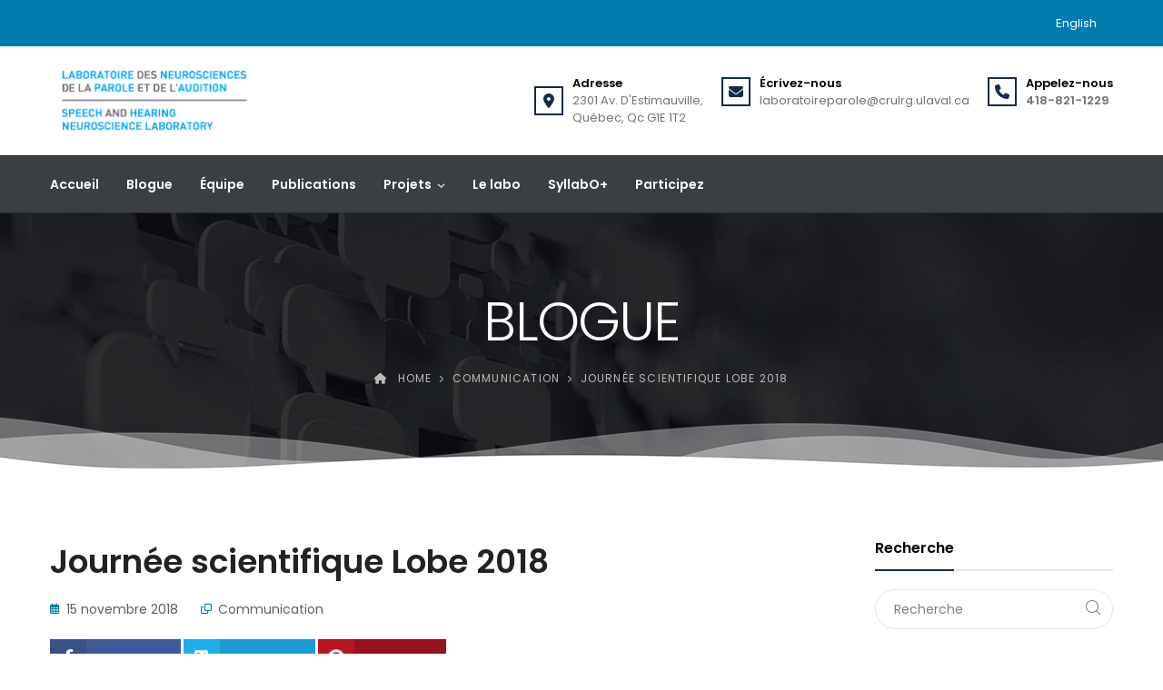

--- FILE ---
content_type: text/html; charset=UTF-8
request_url: https://speechneurolab.ca/journee-scientifique-lobe-2018/
body_size: 116209
content:
<!doctype html>
<html class="no-js" lang="fr-FR">
<head>
	<meta charset="UTF-8">
	<meta http-equiv="X-UA-Compatible" content="IE=edge">
	<meta name="viewport" content="width=device-width,initial-scale=1.0,minimum-scale=1">
	<title>Journée scientifique Lobe 2018 &#8211; Speechneurolab</title>
<meta name='robots' content='max-image-preview:large' />
<link rel="alternate" hreflang="fr" href="https://speechneurolab.ca/journee-scientifique-lobe-2018/" />
<link rel="alternate" hreflang="x-default" href="https://speechneurolab.ca/journee-scientifique-lobe-2018/" />
<link rel='dns-prefetch' href='//www.google.com' />
<link rel='dns-prefetch' href='//www.googletagmanager.com' />
<link rel="alternate" type="application/rss+xml" title="Speechneurolab &raquo; Flux" href="https://speechneurolab.ca/feed/" />
<link rel="alternate" type="application/rss+xml" title="Speechneurolab &raquo; Flux des commentaires" href="https://speechneurolab.ca/comments/feed/" />
<link rel="alternate" type="application/rss+xml" title="Speechneurolab &raquo; Journée scientifique Lobe 2018 Flux des commentaires" href="https://speechneurolab.ca/journee-scientifique-lobe-2018/feed/" />
<link rel="alternate" title="oEmbed (JSON)" type="application/json+oembed" href="https://speechneurolab.ca/wp-json/oembed/1.0/embed?url=https%3A%2F%2Fspeechneurolab.ca%2Fjournee-scientifique-lobe-2018%2F" />
<link rel="alternate" title="oEmbed (XML)" type="text/xml+oembed" href="https://speechneurolab.ca/wp-json/oembed/1.0/embed?url=https%3A%2F%2Fspeechneurolab.ca%2Fjournee-scientifique-lobe-2018%2F&#038;format=xml" />
<style id='wp-img-auto-sizes-contain-inline-css' type='text/css'>
img:is([sizes=auto i],[sizes^="auto," i]){contain-intrinsic-size:3000px 1500px}
/*# sourceURL=wp-img-auto-sizes-contain-inline-css */
</style>
<style id='wp-emoji-styles-inline-css' type='text/css'>

	img.wp-smiley, img.emoji {
		display: inline !important;
		border: none !important;
		box-shadow: none !important;
		height: 1em !important;
		width: 1em !important;
		margin: 0 0.07em !important;
		vertical-align: -0.1em !important;
		background: none !important;
		padding: 0 !important;
	}
/*# sourceURL=wp-emoji-styles-inline-css */
</style>
<style id='classic-theme-styles-inline-css' type='text/css'>
/*! This file is auto-generated */
.wp-block-button__link{color:#fff;background-color:#32373c;border-radius:9999px;box-shadow:none;text-decoration:none;padding:calc(.667em + 2px) calc(1.333em + 2px);font-size:1.125em}.wp-block-file__button{background:#32373c;color:#fff;text-decoration:none}
/*# sourceURL=/wp-includes/css/classic-themes.min.css */
</style>
<style id='global-styles-inline-css' type='text/css'>
:root{--wp--preset--aspect-ratio--square: 1;--wp--preset--aspect-ratio--4-3: 4/3;--wp--preset--aspect-ratio--3-4: 3/4;--wp--preset--aspect-ratio--3-2: 3/2;--wp--preset--aspect-ratio--2-3: 2/3;--wp--preset--aspect-ratio--16-9: 16/9;--wp--preset--aspect-ratio--9-16: 9/16;--wp--preset--color--black: #000000;--wp--preset--color--cyan-bluish-gray: #abb8c3;--wp--preset--color--white: #ffffff;--wp--preset--color--pale-pink: #f78da7;--wp--preset--color--vivid-red: #cf2e2e;--wp--preset--color--luminous-vivid-orange: #ff6900;--wp--preset--color--luminous-vivid-amber: #fcb900;--wp--preset--color--light-green-cyan: #7bdcb5;--wp--preset--color--vivid-green-cyan: #00d084;--wp--preset--color--pale-cyan-blue: #8ed1fc;--wp--preset--color--vivid-cyan-blue: #0693e3;--wp--preset--color--vivid-purple: #9b51e0;--wp--preset--gradient--vivid-cyan-blue-to-vivid-purple: linear-gradient(135deg,rgb(6,147,227) 0%,rgb(155,81,224) 100%);--wp--preset--gradient--light-green-cyan-to-vivid-green-cyan: linear-gradient(135deg,rgb(122,220,180) 0%,rgb(0,208,130) 100%);--wp--preset--gradient--luminous-vivid-amber-to-luminous-vivid-orange: linear-gradient(135deg,rgb(252,185,0) 0%,rgb(255,105,0) 100%);--wp--preset--gradient--luminous-vivid-orange-to-vivid-red: linear-gradient(135deg,rgb(255,105,0) 0%,rgb(207,46,46) 100%);--wp--preset--gradient--very-light-gray-to-cyan-bluish-gray: linear-gradient(135deg,rgb(238,238,238) 0%,rgb(169,184,195) 100%);--wp--preset--gradient--cool-to-warm-spectrum: linear-gradient(135deg,rgb(74,234,220) 0%,rgb(151,120,209) 20%,rgb(207,42,186) 40%,rgb(238,44,130) 60%,rgb(251,105,98) 80%,rgb(254,248,76) 100%);--wp--preset--gradient--blush-light-purple: linear-gradient(135deg,rgb(255,206,236) 0%,rgb(152,150,240) 100%);--wp--preset--gradient--blush-bordeaux: linear-gradient(135deg,rgb(254,205,165) 0%,rgb(254,45,45) 50%,rgb(107,0,62) 100%);--wp--preset--gradient--luminous-dusk: linear-gradient(135deg,rgb(255,203,112) 0%,rgb(199,81,192) 50%,rgb(65,88,208) 100%);--wp--preset--gradient--pale-ocean: linear-gradient(135deg,rgb(255,245,203) 0%,rgb(182,227,212) 50%,rgb(51,167,181) 100%);--wp--preset--gradient--electric-grass: linear-gradient(135deg,rgb(202,248,128) 0%,rgb(113,206,126) 100%);--wp--preset--gradient--midnight: linear-gradient(135deg,rgb(2,3,129) 0%,rgb(40,116,252) 100%);--wp--preset--font-size--small: 13px;--wp--preset--font-size--medium: 20px;--wp--preset--font-size--large: 36px;--wp--preset--font-size--x-large: 42px;--wp--preset--spacing--20: 0.44rem;--wp--preset--spacing--30: 0.67rem;--wp--preset--spacing--40: 1rem;--wp--preset--spacing--50: 1.5rem;--wp--preset--spacing--60: 2.25rem;--wp--preset--spacing--70: 3.38rem;--wp--preset--spacing--80: 5.06rem;--wp--preset--shadow--natural: 6px 6px 9px rgba(0, 0, 0, 0.2);--wp--preset--shadow--deep: 12px 12px 50px rgba(0, 0, 0, 0.4);--wp--preset--shadow--sharp: 6px 6px 0px rgba(0, 0, 0, 0.2);--wp--preset--shadow--outlined: 6px 6px 0px -3px rgb(255, 255, 255), 6px 6px rgb(0, 0, 0);--wp--preset--shadow--crisp: 6px 6px 0px rgb(0, 0, 0);}:where(.is-layout-flex){gap: 0.5em;}:where(.is-layout-grid){gap: 0.5em;}body .is-layout-flex{display: flex;}.is-layout-flex{flex-wrap: wrap;align-items: center;}.is-layout-flex > :is(*, div){margin: 0;}body .is-layout-grid{display: grid;}.is-layout-grid > :is(*, div){margin: 0;}:where(.wp-block-columns.is-layout-flex){gap: 2em;}:where(.wp-block-columns.is-layout-grid){gap: 2em;}:where(.wp-block-post-template.is-layout-flex){gap: 1.25em;}:where(.wp-block-post-template.is-layout-grid){gap: 1.25em;}.has-black-color{color: var(--wp--preset--color--black) !important;}.has-cyan-bluish-gray-color{color: var(--wp--preset--color--cyan-bluish-gray) !important;}.has-white-color{color: var(--wp--preset--color--white) !important;}.has-pale-pink-color{color: var(--wp--preset--color--pale-pink) !important;}.has-vivid-red-color{color: var(--wp--preset--color--vivid-red) !important;}.has-luminous-vivid-orange-color{color: var(--wp--preset--color--luminous-vivid-orange) !important;}.has-luminous-vivid-amber-color{color: var(--wp--preset--color--luminous-vivid-amber) !important;}.has-light-green-cyan-color{color: var(--wp--preset--color--light-green-cyan) !important;}.has-vivid-green-cyan-color{color: var(--wp--preset--color--vivid-green-cyan) !important;}.has-pale-cyan-blue-color{color: var(--wp--preset--color--pale-cyan-blue) !important;}.has-vivid-cyan-blue-color{color: var(--wp--preset--color--vivid-cyan-blue) !important;}.has-vivid-purple-color{color: var(--wp--preset--color--vivid-purple) !important;}.has-black-background-color{background-color: var(--wp--preset--color--black) !important;}.has-cyan-bluish-gray-background-color{background-color: var(--wp--preset--color--cyan-bluish-gray) !important;}.has-white-background-color{background-color: var(--wp--preset--color--white) !important;}.has-pale-pink-background-color{background-color: var(--wp--preset--color--pale-pink) !important;}.has-vivid-red-background-color{background-color: var(--wp--preset--color--vivid-red) !important;}.has-luminous-vivid-orange-background-color{background-color: var(--wp--preset--color--luminous-vivid-orange) !important;}.has-luminous-vivid-amber-background-color{background-color: var(--wp--preset--color--luminous-vivid-amber) !important;}.has-light-green-cyan-background-color{background-color: var(--wp--preset--color--light-green-cyan) !important;}.has-vivid-green-cyan-background-color{background-color: var(--wp--preset--color--vivid-green-cyan) !important;}.has-pale-cyan-blue-background-color{background-color: var(--wp--preset--color--pale-cyan-blue) !important;}.has-vivid-cyan-blue-background-color{background-color: var(--wp--preset--color--vivid-cyan-blue) !important;}.has-vivid-purple-background-color{background-color: var(--wp--preset--color--vivid-purple) !important;}.has-black-border-color{border-color: var(--wp--preset--color--black) !important;}.has-cyan-bluish-gray-border-color{border-color: var(--wp--preset--color--cyan-bluish-gray) !important;}.has-white-border-color{border-color: var(--wp--preset--color--white) !important;}.has-pale-pink-border-color{border-color: var(--wp--preset--color--pale-pink) !important;}.has-vivid-red-border-color{border-color: var(--wp--preset--color--vivid-red) !important;}.has-luminous-vivid-orange-border-color{border-color: var(--wp--preset--color--luminous-vivid-orange) !important;}.has-luminous-vivid-amber-border-color{border-color: var(--wp--preset--color--luminous-vivid-amber) !important;}.has-light-green-cyan-border-color{border-color: var(--wp--preset--color--light-green-cyan) !important;}.has-vivid-green-cyan-border-color{border-color: var(--wp--preset--color--vivid-green-cyan) !important;}.has-pale-cyan-blue-border-color{border-color: var(--wp--preset--color--pale-cyan-blue) !important;}.has-vivid-cyan-blue-border-color{border-color: var(--wp--preset--color--vivid-cyan-blue) !important;}.has-vivid-purple-border-color{border-color: var(--wp--preset--color--vivid-purple) !important;}.has-vivid-cyan-blue-to-vivid-purple-gradient-background{background: var(--wp--preset--gradient--vivid-cyan-blue-to-vivid-purple) !important;}.has-light-green-cyan-to-vivid-green-cyan-gradient-background{background: var(--wp--preset--gradient--light-green-cyan-to-vivid-green-cyan) !important;}.has-luminous-vivid-amber-to-luminous-vivid-orange-gradient-background{background: var(--wp--preset--gradient--luminous-vivid-amber-to-luminous-vivid-orange) !important;}.has-luminous-vivid-orange-to-vivid-red-gradient-background{background: var(--wp--preset--gradient--luminous-vivid-orange-to-vivid-red) !important;}.has-very-light-gray-to-cyan-bluish-gray-gradient-background{background: var(--wp--preset--gradient--very-light-gray-to-cyan-bluish-gray) !important;}.has-cool-to-warm-spectrum-gradient-background{background: var(--wp--preset--gradient--cool-to-warm-spectrum) !important;}.has-blush-light-purple-gradient-background{background: var(--wp--preset--gradient--blush-light-purple) !important;}.has-blush-bordeaux-gradient-background{background: var(--wp--preset--gradient--blush-bordeaux) !important;}.has-luminous-dusk-gradient-background{background: var(--wp--preset--gradient--luminous-dusk) !important;}.has-pale-ocean-gradient-background{background: var(--wp--preset--gradient--pale-ocean) !important;}.has-electric-grass-gradient-background{background: var(--wp--preset--gradient--electric-grass) !important;}.has-midnight-gradient-background{background: var(--wp--preset--gradient--midnight) !important;}.has-small-font-size{font-size: var(--wp--preset--font-size--small) !important;}.has-medium-font-size{font-size: var(--wp--preset--font-size--medium) !important;}.has-large-font-size{font-size: var(--wp--preset--font-size--large) !important;}.has-x-large-font-size{font-size: var(--wp--preset--font-size--x-large) !important;}
:where(.wp-block-post-template.is-layout-flex){gap: 1.25em;}:where(.wp-block-post-template.is-layout-grid){gap: 1.25em;}
:where(.wp-block-term-template.is-layout-flex){gap: 1.25em;}:where(.wp-block-term-template.is-layout-grid){gap: 1.25em;}
:where(.wp-block-columns.is-layout-flex){gap: 2em;}:where(.wp-block-columns.is-layout-grid){gap: 2em;}
:root :where(.wp-block-pullquote){font-size: 1.5em;line-height: 1.6;}
/*# sourceURL=global-styles-inline-css */
</style>
<link rel='stylesheet' id='wp-video-popup-css' href='https://speechneurolab.ca/wp-content/plugins/responsive-youtube-vimeo-popup/assets/css/wp-video-popup.css?ver=2.10.3' type='text/css' media='all' />
<link rel='stylesheet' id='sf-login-css' href='https://speechneurolab.ca/wp-content/plugins/spirit-framework/assets/css/login.min.css?ver=1.2.13' type='text/css' media='all' />
<link rel='stylesheet' id='font-awesome-5-all-css' href='https://speechneurolab.ca/wp-content/plugins/spirit-framework/assets/lib/font-awesome/css/all.min.css?ver=5.15.3' type='text/css' media='all' />
<link rel='stylesheet' id='widgetopts-styles-css' href='https://speechneurolab.ca/wp-content/plugins/widget-options/assets/css/widget-options.css?ver=4.1.3' type='text/css' media='all' />
<link rel='stylesheet' id='wpml-legacy-dropdown-0-css' href='https://speechneurolab.ca/wp-content/plugins/sitepress-multilingual-cms/templates/language-switchers/legacy-dropdown/style.min.css?ver=1' type='text/css' media='all' />
<link rel='stylesheet' id='wpml-legacy-horizontal-list-0-css' href='https://speechneurolab.ca/wp-content/plugins/sitepress-multilingual-cms/templates/language-switchers/legacy-list-horizontal/style.min.css?ver=1' type='text/css' media='all' />
<link rel='stylesheet' id='talemy-css' href='https://speechneurolab.ca/wp-content/themes/talemy/assets/css/style.min.css?ver=1.2.30' type='text/css' media='all' />
<link rel='stylesheet' id='talemy-skin-round-css' href='https://speechneurolab.ca/wp-content/themes/talemy/assets/css/skin-round.min.css?ver=1.2.30' type='text/css' media='all' />
<link rel='stylesheet' id='elementor-icons-css' href='https://speechneurolab.ca/wp-content/plugins/elementor/assets/lib/eicons/css/elementor-icons.min.css?ver=5.44.0' type='text/css' media='all' />
<link rel='stylesheet' id='elementor-frontend-css' href='https://speechneurolab.ca/wp-content/plugins/elementor/assets/css/frontend.min.css?ver=3.33.4' type='text/css' media='all' />
<link rel='stylesheet' id='elementor-post-6-css' href='https://speechneurolab.ca/wp-content/uploads/elementor/css/post-6.css?ver=1769133722' type='text/css' media='all' />
<link rel='stylesheet' id='sf-frontend-css' href='https://speechneurolab.ca/wp-content/plugins/spirit-framework/assets/css/frontend.min.css?ver=1.2.13' type='text/css' media='all' />
<link rel='stylesheet' id='widget-image-css' href='https://speechneurolab.ca/wp-content/plugins/elementor/assets/css/widget-image.min.css?ver=3.33.4' type='text/css' media='all' />
<link rel='stylesheet' id='talemy-child-css' href='https://speechneurolab.ca/wp-content/themes/talemy-child/style.css?ver=15638e47d80dbefd7c4e3f6c1d3a3269' type='text/css' media='all' />
<link rel='stylesheet' id='elementor-gf-local-roboto-css' href='https://speechneurolab.ca/wp-content/uploads/elementor/google-fonts/css/roboto.css?ver=1744122010' type='text/css' media='all' />
<link rel='stylesheet' id='elementor-gf-local-robotoslab-css' href='https://speechneurolab.ca/wp-content/uploads/elementor/google-fonts/css/robotoslab.css?ver=1744122013' type='text/css' media='all' />
<script type="text/javascript" id="wpml-cookie-js-extra">
/* <![CDATA[ */
var wpml_cookies = {"wp-wpml_current_language":{"value":"fr","expires":1,"path":"/"}};
var wpml_cookies = {"wp-wpml_current_language":{"value":"fr","expires":1,"path":"/"}};
//# sourceURL=wpml-cookie-js-extra
/* ]]> */
</script>
<script type="text/javascript" src="https://speechneurolab.ca/wp-content/plugins/sitepress-multilingual-cms/res/js/cookies/language-cookie.js?ver=486900" id="wpml-cookie-js" defer="defer" data-wp-strategy="defer"></script>
<script type="text/javascript" src="https://speechneurolab.ca/wp-includes/js/jquery/jquery.min.js?ver=3.7.1" id="jquery-core-js"></script>
<script type="text/javascript" src="https://speechneurolab.ca/wp-includes/js/jquery/jquery-migrate.min.js?ver=3.4.1" id="jquery-migrate-js"></script>
<script type="text/javascript" id="zxcvbn-async-js-extra">
/* <![CDATA[ */
var _zxcvbnSettings = {"src":"https://speechneurolab.ca/wp-includes/js/zxcvbn.min.js"};
//# sourceURL=zxcvbn-async-js-extra
/* ]]> */
</script>
<script type="text/javascript" src="https://speechneurolab.ca/wp-includes/js/zxcvbn-async.min.js?ver=1.0" id="zxcvbn-async-js"></script>
<script type="text/javascript" src="https://speechneurolab.ca/wp-content/plugins/sitepress-multilingual-cms/templates/language-switchers/legacy-dropdown/script.min.js?ver=1" id="wpml-legacy-dropdown-0-js"></script>

<!-- Extrait de code de la balise Google (gtag.js) ajouté par Site Kit -->
<!-- Extrait Google Analytics ajouté par Site Kit -->
<script type="text/javascript" src="https://www.googletagmanager.com/gtag/js?id=GT-W6N6HS9M" id="google_gtagjs-js" async></script>
<script type="text/javascript" id="google_gtagjs-js-after">
/* <![CDATA[ */
window.dataLayer = window.dataLayer || [];function gtag(){dataLayer.push(arguments);}
gtag("set","linker",{"domains":["speechneurolab.ca"]});
gtag("js", new Date());
gtag("set", "developer_id.dZTNiMT", true);
gtag("config", "GT-W6N6HS9M");
 window._googlesitekit = window._googlesitekit || {}; window._googlesitekit.throttledEvents = []; window._googlesitekit.gtagEvent = (name, data) => { var key = JSON.stringify( { name, data } ); if ( !! window._googlesitekit.throttledEvents[ key ] ) { return; } window._googlesitekit.throttledEvents[ key ] = true; setTimeout( () => { delete window._googlesitekit.throttledEvents[ key ]; }, 5 ); gtag( "event", name, { ...data, event_source: "site-kit" } ); }; 
//# sourceURL=google_gtagjs-js-after
/* ]]> */
</script>
<link rel="https://api.w.org/" href="https://speechneurolab.ca/wp-json/" /><link rel="alternate" title="JSON" type="application/json" href="https://speechneurolab.ca/wp-json/wp/v2/posts/853" /><link rel="EditURI" type="application/rsd+xml" title="RSD" href="https://speechneurolab.ca/xmlrpc.php?rsd" />
<link rel="canonical" href="https://speechneurolab.ca/journee-scientifique-lobe-2018/" />
<meta name="generator" content="WPML ver:4.8.6 stt:1,4;" />
<meta name="generator" content="Site Kit by Google 1.167.0" /><link rel="pingback" href="https://speechneurolab.ca/xmlrpc.php"><meta name="generator" content="Elementor 3.33.4; features: additional_custom_breakpoints; settings: css_print_method-external, google_font-enabled, font_display-auto">
			<style>
				.e-con.e-parent:nth-of-type(n+4):not(.e-lazyloaded):not(.e-no-lazyload),
				.e-con.e-parent:nth-of-type(n+4):not(.e-lazyloaded):not(.e-no-lazyload) * {
					background-image: none !important;
				}
				@media screen and (max-height: 1024px) {
					.e-con.e-parent:nth-of-type(n+3):not(.e-lazyloaded):not(.e-no-lazyload),
					.e-con.e-parent:nth-of-type(n+3):not(.e-lazyloaded):not(.e-no-lazyload) * {
						background-image: none !important;
					}
				}
				@media screen and (max-height: 640px) {
					.e-con.e-parent:nth-of-type(n+2):not(.e-lazyloaded):not(.e-no-lazyload),
					.e-con.e-parent:nth-of-type(n+2):not(.e-lazyloaded):not(.e-no-lazyload) * {
						background-image: none !important;
					}
				}
			</style>
			<meta name="generator" content="Powered by Slider Revolution 6.7.40 - responsive, Mobile-Friendly Slider Plugin for WordPress with comfortable drag and drop interface." />
<link rel="icon" href="https://speechneurolab.ca/wp-content/uploads/2022/09/favicon.png" sizes="32x32" />
<link rel="icon" href="https://speechneurolab.ca/wp-content/uploads/2022/09/favicon.png" sizes="192x192" />
<link rel="apple-touch-icon" href="https://speechneurolab.ca/wp-content/uploads/2022/09/favicon.png" />
<meta name="msapplication-TileImage" content="https://speechneurolab.ca/wp-content/uploads/2022/09/favicon.png" />
<script>function setREVStartSize(e){
			//window.requestAnimationFrame(function() {
				window.RSIW = window.RSIW===undefined ? window.innerWidth : window.RSIW;
				window.RSIH = window.RSIH===undefined ? window.innerHeight : window.RSIH;
				try {
					var pw = document.getElementById(e.c).parentNode.offsetWidth,
						newh;
					pw = pw===0 || isNaN(pw) || (e.l=="fullwidth" || e.layout=="fullwidth") ? window.RSIW : pw;
					e.tabw = e.tabw===undefined ? 0 : parseInt(e.tabw);
					e.thumbw = e.thumbw===undefined ? 0 : parseInt(e.thumbw);
					e.tabh = e.tabh===undefined ? 0 : parseInt(e.tabh);
					e.thumbh = e.thumbh===undefined ? 0 : parseInt(e.thumbh);
					e.tabhide = e.tabhide===undefined ? 0 : parseInt(e.tabhide);
					e.thumbhide = e.thumbhide===undefined ? 0 : parseInt(e.thumbhide);
					e.mh = e.mh===undefined || e.mh=="" || e.mh==="auto" ? 0 : parseInt(e.mh,0);
					if(e.layout==="fullscreen" || e.l==="fullscreen")
						newh = Math.max(e.mh,window.RSIH);
					else{
						e.gw = Array.isArray(e.gw) ? e.gw : [e.gw];
						for (var i in e.rl) if (e.gw[i]===undefined || e.gw[i]===0) e.gw[i] = e.gw[i-1];
						e.gh = e.el===undefined || e.el==="" || (Array.isArray(e.el) && e.el.length==0)? e.gh : e.el;
						e.gh = Array.isArray(e.gh) ? e.gh : [e.gh];
						for (var i in e.rl) if (e.gh[i]===undefined || e.gh[i]===0) e.gh[i] = e.gh[i-1];
											
						var nl = new Array(e.rl.length),
							ix = 0,
							sl;
						e.tabw = e.tabhide>=pw ? 0 : e.tabw;
						e.thumbw = e.thumbhide>=pw ? 0 : e.thumbw;
						e.tabh = e.tabhide>=pw ? 0 : e.tabh;
						e.thumbh = e.thumbhide>=pw ? 0 : e.thumbh;
						for (var i in e.rl) nl[i] = e.rl[i]<window.RSIW ? 0 : e.rl[i];
						sl = nl[0];
						for (var i in nl) if (sl>nl[i] && nl[i]>0) { sl = nl[i]; ix=i;}
						var m = pw>(e.gw[ix]+e.tabw+e.thumbw) ? 1 : (pw-(e.tabw+e.thumbw)) / (e.gw[ix]);
						newh =  (e.gh[ix] * m) + (e.tabh + e.thumbh);
					}
					var el = document.getElementById(e.c);
					if (el!==null && el) el.style.height = newh+"px";
					el = document.getElementById(e.c+"_wrapper");
					if (el!==null && el) {
						el.style.height = newh+"px";
						el.style.display = "block";
					}
				} catch(e){
					console.log("Failure at Presize of Slider:" + e)
				}
			//});
		  };</script>
<style id="kirki-inline-styles">body{font-family:Poppins;font-size:16px;font-weight:400;line-height:1.75;text-transform:none;color:#515151;}h1,h2,h3,h4,h5,h6{font-family:Poppins;font-weight:600;line-height:1.35;text-transform:none;}:root{--theme-color-primary:#162a50;--theme-color-secondary:#007bb0;--theme-color-link:#007bb0;}.content-banner{background-image:url("https://speechneurolab.ca/wp-content/uploads/2022/08/banniere-blogue.jpg");background-color:rgba(0, 0, 0, 0.8);}.content-banner .banner-overlay{background:rgba(0, 0, 0, 0.8);}#header{background:#FFFFFF;background-color:#FFFFFF;}.header-wrapper .nav-btns i:hover,.header-wrapper a:not(.btn):hover{color:#007bb0;}.topbar{background:#007bb0;}.topbar a:hover,.topbar-menu a:hover,.topbar-search:hover .fa{color:#007bb0;}.header-style-3 .navbar,.header-style-4 .navbar,.header-style-6 .navbar .nav,.navbar{background-color:rgba(31, 35, 38, 0.87);}.header-style-3 .navbar,.header-style-4 .navbar{border-color:rgba(31, 35, 38, 0.87);}.navbar .nav-btn-cat .text,.navbar .nav-btns .nav-btn,.navbar .nav-btns .nav-btn i{color:#ffffff;}.hamburger .menu-icon span,.hamburger-2 .menu-icon span{background:#ffffff;}.icon-category .square{border-color:#ffffff;}.navbar .nav-btn-cat:hover .text,.navbar .nav-btns .nav-btn:hover,.navbar .nav-btns .nav-btn:hover i{color:#000000!important;}.hamburger-2:hover .menu-icon span,.hamburger:hover .menu-icon span,.nav-btn-cat:hover .icon-category .square{background:#000000;}.nav-menu>li>a{font-family:Poppins;font-weight:600;text-transform:none;color:#ffffff!important;}.header-style-6 .nav-menu>.current-menu-ancestor>a,.header-style-6 .nav-menu>.current-menu-item>a,.header-style-6 .nav-menu>.current-menu-parent>a,.nav-menu>li>a:hover{color:#ffffff!important;}.nav-menu .megamenu-submenu a,.nav-menu .sub-menu a{font-family:Poppins;font-weight:600;text-transform:none;}.nav-menu .megamenu-submenu a:hover,.nav-menu .sub-menu .current-menu-item>a,.nav-menu .sub-menu .current-menu-parent>a,.nav-menu .sub-menu a:hover,.nav-menu .sub-menu>li.active>a{color:#007bb0;}.nav-menu .sub-menu{background-color:#FFFFFF;}.nav-menu .sub-menu .current-menu-item>a,.nav-menu .sub-menu .current-menu-parent>a,.nav-menu .sub-menu>li.active>a,.nav-menu .sub-menu>li:hover>a{background-color:#FFFFFF;}.off-canvas-menu a:hover,.off-canvas-widget a:hover{color:#007bb0;}.off-canvas-menu a{font-family:Poppins;font-weight:600;text-transform:uppercase;}#footer{background:#171717;background-color:#171717;}#footer a:hover{color:#007bb0;}.footer-bottom{background-color:#ffffff;}#footer .footer-bottom,#footer .footer-bottom .scroll-top,#footer .footer-menu a{color:#585858;}#footer .footer-copyright a{color:#585858;}#footer .footer-bottom .scroll-top:hover,#footer .footer-copyright a:hover,#footer .footer-menu a:hover{color:#007bb0;}.single-post .content-banner{background-image:url("https://speechneurolab.ca/wp-content/uploads/2022/05/banniere.jpg");}@media (min-width: 768px){.header-style-1 .nav .nav-btns .nav-btn,.header-style-1 .nav-menu>li>a,.header-style-2 .nav .nav-btns .nav-btn,.header-style-2 .nav-menu>li>a,.header-style-2 .navbar:not(.nav-is-fixed) .logo-wrapper,.header-style-3 .nav .nav-btns .nav-btn,.header-style-3 .nav-btn-cat,.header-style-3 .nav-menu>li>a,.header-style-4 .nav .nav-btns .nav-btn,.header-style-4 .nav-menu>li>a,.header-style-8 .navbar,.header-style-9 .nav .nav-btns .nav-btn,.header-style-9 .nav-menu>li>a,.navbar:not(.nav-is-fixed) .btn-login-wrapper{padding-top:5px;padding-bottom:5px;}}@media (max-width:767px){.header-style-6 .navbar{background-color:rgba(31, 35, 38, 0.87)!important;}}@media (min-width:768px){.footer-top .footer-1,.footer-top .footer-1:before{background-color:#141414;}}/*header*/
.header-style-3 .header-wrapper .logo-wrapper, .header-style-4 .header-wrapper .logo-wrapper {
  padding: 10px 10px;
	width: 35%;
}

.logo-wrapper .site-title {
  font-size: 16px;
  line-height: 32px;
		letter-spacing:3px;
}

/*accueil blogue*/
.post-excerpt {
  font-size: 16px;
  line-height: 1.7em;
}



/*équipe*/
.equipe .sf-team-member__content {
    height: 565px;
}

.alumni .sf-team-member__content {
    height: 200px;
}

/*
.elementor-45 .elementor-element.elementor-element-8634148 .sf-team-member__image img {
  max-width: 190px;
  box-shadow: -20px -30px 0px 5px #f8f8f8;
  margin-top: 20px;
}*/



/*publications*/
.content ol li::marker {
  font-weight: bold;
  color: #222;
}

.content ol li, .content ul li {
  margin-bottom: 18px;
  line-height: 2.0em;
}


.elementor-toggle-item {
  margin-bottom: 40px;
}


.elementor-toggle .elementor-tab-title {
  font-weight: 600 !important;
  line-height: 1em;
  margin: 0;
  padding: 15px;
    padding-bottom: 15px;
  border-bottom: 0px solid #d4d4d4 !important;
  cursor: pointer;
  outline: none;
  padding-bottom: 30px !important;
}



.elementor-toggle .elementor-tab-title:before, .elementor-toggle .elementor-tab-title:after {
    content: '';
    display: block;
    position: absolute;
    background-color: transparent;
    pointer-events: none;
}


.elementor-toggle .elementor-tab-title:after {
  top: 0%;
  left: 45px;
  right: 90%;
  bottom: 0px;
  border-bottom: 2px solid #1385b6;
  border-right: 0px solid #1385b6;
}

 
.elementor-toggle .elementor-tab-title {
	position: relative;
}

.elementor-toggle-icon-closed:hover {
  color: #1385b6;
}




/*footer*/

#footer a {
  color: #fff;
}

.footer-copyright {
		text-transform:uppercase;
}

span.ticon-location {
    color: #007bb0;
    margin-right: 10px;
font-weight:900;
}


.contact-info-item i {
    color: #007bb0;
    margin-right: 10px;
    min-width: 1em;
    text-align: center;
}

.footer-top .widget li {
  font-size: 15px;
}

.wp-block-social-links:not(.is-style-logos-only) .wp-social-link-facebook {
  background-color: #1778f2;
  color: #fff;
  font-size: 24px;
}

.footer-3 {
  text-align: center;
		padding-top: 20px;
}


/*participez formulaire*/
input#gform_submit_button_1 {
    color: #fff;
    background-color: var(--theme-color-primary,#41246d);
    border-color: var(--theme-color-primary,#41246d);
    font-weight: 500;
    padding: 10px 50px;
}

input#gform_submit_button_1:hover {
    background-color: #007bb0;
    border-color: #007bb0;
}

@media (max-width: 1199px) {
.contact-info {
    display: block !important;
}
				
.contact-info li {
margin-bottom: 5px;
    float: left;}

.contact-info .info {
font-size:12px
}

.header-style-3 .header-wrapper .logo-wrapper, .header-style-4 .header-wrapper .logo-wrapper {
    padding: 10px 10px;
    width: 38%;
}
		
.footer-top .widget li {
    font-size: 13px;
}

}

@media (max-width: 767px) {

.header-style-3 .nav .logo-wrapper img, .header-style-4 .nav .logo-wrapper img {
    max-height: 85px;
}
		}/* devanagari */
@font-face {
  font-family: 'Poppins';
  font-style: italic;
  font-weight: 400;
  font-display: swap;
  src: url(https://speechneurolab.ca/wp-content/fonts/poppins/pxiGyp8kv8JHgFVrJJLucXtAKPY.woff2) format('woff2');
  unicode-range: U+0900-097F, U+1CD0-1CF9, U+200C-200D, U+20A8, U+20B9, U+20F0, U+25CC, U+A830-A839, U+A8E0-A8FF, U+11B00-11B09;
}
/* latin-ext */
@font-face {
  font-family: 'Poppins';
  font-style: italic;
  font-weight: 400;
  font-display: swap;
  src: url(https://speechneurolab.ca/wp-content/fonts/poppins/pxiGyp8kv8JHgFVrJJLufntAKPY.woff2) format('woff2');
  unicode-range: U+0100-02BA, U+02BD-02C5, U+02C7-02CC, U+02CE-02D7, U+02DD-02FF, U+0304, U+0308, U+0329, U+1D00-1DBF, U+1E00-1E9F, U+1EF2-1EFF, U+2020, U+20A0-20AB, U+20AD-20C0, U+2113, U+2C60-2C7F, U+A720-A7FF;
}
/* latin */
@font-face {
  font-family: 'Poppins';
  font-style: italic;
  font-weight: 400;
  font-display: swap;
  src: url(https://speechneurolab.ca/wp-content/fonts/poppins/pxiGyp8kv8JHgFVrJJLucHtA.woff2) format('woff2');
  unicode-range: U+0000-00FF, U+0131, U+0152-0153, U+02BB-02BC, U+02C6, U+02DA, U+02DC, U+0304, U+0308, U+0329, U+2000-206F, U+20AC, U+2122, U+2191, U+2193, U+2212, U+2215, U+FEFF, U+FFFD;
}
/* devanagari */
@font-face {
  font-family: 'Poppins';
  font-style: italic;
  font-weight: 600;
  font-display: swap;
  src: url(https://speechneurolab.ca/wp-content/fonts/poppins/pxiDyp8kv8JHgFVrJJLmr19VFteOcEg.woff2) format('woff2');
  unicode-range: U+0900-097F, U+1CD0-1CF9, U+200C-200D, U+20A8, U+20B9, U+20F0, U+25CC, U+A830-A839, U+A8E0-A8FF, U+11B00-11B09;
}
/* latin-ext */
@font-face {
  font-family: 'Poppins';
  font-style: italic;
  font-weight: 600;
  font-display: swap;
  src: url(https://speechneurolab.ca/wp-content/fonts/poppins/pxiDyp8kv8JHgFVrJJLmr19VGdeOcEg.woff2) format('woff2');
  unicode-range: U+0100-02BA, U+02BD-02C5, U+02C7-02CC, U+02CE-02D7, U+02DD-02FF, U+0304, U+0308, U+0329, U+1D00-1DBF, U+1E00-1E9F, U+1EF2-1EFF, U+2020, U+20A0-20AB, U+20AD-20C0, U+2113, U+2C60-2C7F, U+A720-A7FF;
}
/* latin */
@font-face {
  font-family: 'Poppins';
  font-style: italic;
  font-weight: 600;
  font-display: swap;
  src: url(https://speechneurolab.ca/wp-content/fonts/poppins/pxiDyp8kv8JHgFVrJJLmr19VF9eO.woff2) format('woff2');
  unicode-range: U+0000-00FF, U+0131, U+0152-0153, U+02BB-02BC, U+02C6, U+02DA, U+02DC, U+0304, U+0308, U+0329, U+2000-206F, U+20AC, U+2122, U+2191, U+2193, U+2212, U+2215, U+FEFF, U+FFFD;
}
/* devanagari */
@font-face {
  font-family: 'Poppins';
  font-style: normal;
  font-weight: 300;
  font-display: swap;
  src: url(https://speechneurolab.ca/wp-content/fonts/poppins/pxiByp8kv8JHgFVrLDz8Z11lFc-K.woff2) format('woff2');
  unicode-range: U+0900-097F, U+1CD0-1CF9, U+200C-200D, U+20A8, U+20B9, U+20F0, U+25CC, U+A830-A839, U+A8E0-A8FF, U+11B00-11B09;
}
/* latin-ext */
@font-face {
  font-family: 'Poppins';
  font-style: normal;
  font-weight: 300;
  font-display: swap;
  src: url(https://speechneurolab.ca/wp-content/fonts/poppins/pxiByp8kv8JHgFVrLDz8Z1JlFc-K.woff2) format('woff2');
  unicode-range: U+0100-02BA, U+02BD-02C5, U+02C7-02CC, U+02CE-02D7, U+02DD-02FF, U+0304, U+0308, U+0329, U+1D00-1DBF, U+1E00-1E9F, U+1EF2-1EFF, U+2020, U+20A0-20AB, U+20AD-20C0, U+2113, U+2C60-2C7F, U+A720-A7FF;
}
/* latin */
@font-face {
  font-family: 'Poppins';
  font-style: normal;
  font-weight: 300;
  font-display: swap;
  src: url(https://speechneurolab.ca/wp-content/fonts/poppins/pxiByp8kv8JHgFVrLDz8Z1xlFQ.woff2) format('woff2');
  unicode-range: U+0000-00FF, U+0131, U+0152-0153, U+02BB-02BC, U+02C6, U+02DA, U+02DC, U+0304, U+0308, U+0329, U+2000-206F, U+20AC, U+2122, U+2191, U+2193, U+2212, U+2215, U+FEFF, U+FFFD;
}
/* devanagari */
@font-face {
  font-family: 'Poppins';
  font-style: normal;
  font-weight: 400;
  font-display: swap;
  src: url(https://speechneurolab.ca/wp-content/fonts/poppins/pxiEyp8kv8JHgFVrJJbecmNE.woff2) format('woff2');
  unicode-range: U+0900-097F, U+1CD0-1CF9, U+200C-200D, U+20A8, U+20B9, U+20F0, U+25CC, U+A830-A839, U+A8E0-A8FF, U+11B00-11B09;
}
/* latin-ext */
@font-face {
  font-family: 'Poppins';
  font-style: normal;
  font-weight: 400;
  font-display: swap;
  src: url(https://speechneurolab.ca/wp-content/fonts/poppins/pxiEyp8kv8JHgFVrJJnecmNE.woff2) format('woff2');
  unicode-range: U+0100-02BA, U+02BD-02C5, U+02C7-02CC, U+02CE-02D7, U+02DD-02FF, U+0304, U+0308, U+0329, U+1D00-1DBF, U+1E00-1E9F, U+1EF2-1EFF, U+2020, U+20A0-20AB, U+20AD-20C0, U+2113, U+2C60-2C7F, U+A720-A7FF;
}
/* latin */
@font-face {
  font-family: 'Poppins';
  font-style: normal;
  font-weight: 400;
  font-display: swap;
  src: url(https://speechneurolab.ca/wp-content/fonts/poppins/pxiEyp8kv8JHgFVrJJfecg.woff2) format('woff2');
  unicode-range: U+0000-00FF, U+0131, U+0152-0153, U+02BB-02BC, U+02C6, U+02DA, U+02DC, U+0304, U+0308, U+0329, U+2000-206F, U+20AC, U+2122, U+2191, U+2193, U+2212, U+2215, U+FEFF, U+FFFD;
}
/* devanagari */
@font-face {
  font-family: 'Poppins';
  font-style: normal;
  font-weight: 500;
  font-display: swap;
  src: url(https://speechneurolab.ca/wp-content/fonts/poppins/pxiByp8kv8JHgFVrLGT9Z11lFc-K.woff2) format('woff2');
  unicode-range: U+0900-097F, U+1CD0-1CF9, U+200C-200D, U+20A8, U+20B9, U+20F0, U+25CC, U+A830-A839, U+A8E0-A8FF, U+11B00-11B09;
}
/* latin-ext */
@font-face {
  font-family: 'Poppins';
  font-style: normal;
  font-weight: 500;
  font-display: swap;
  src: url(https://speechneurolab.ca/wp-content/fonts/poppins/pxiByp8kv8JHgFVrLGT9Z1JlFc-K.woff2) format('woff2');
  unicode-range: U+0100-02BA, U+02BD-02C5, U+02C7-02CC, U+02CE-02D7, U+02DD-02FF, U+0304, U+0308, U+0329, U+1D00-1DBF, U+1E00-1E9F, U+1EF2-1EFF, U+2020, U+20A0-20AB, U+20AD-20C0, U+2113, U+2C60-2C7F, U+A720-A7FF;
}
/* latin */
@font-face {
  font-family: 'Poppins';
  font-style: normal;
  font-weight: 500;
  font-display: swap;
  src: url(https://speechneurolab.ca/wp-content/fonts/poppins/pxiByp8kv8JHgFVrLGT9Z1xlFQ.woff2) format('woff2');
  unicode-range: U+0000-00FF, U+0131, U+0152-0153, U+02BB-02BC, U+02C6, U+02DA, U+02DC, U+0304, U+0308, U+0329, U+2000-206F, U+20AC, U+2122, U+2191, U+2193, U+2212, U+2215, U+FEFF, U+FFFD;
}
/* devanagari */
@font-face {
  font-family: 'Poppins';
  font-style: normal;
  font-weight: 600;
  font-display: swap;
  src: url(https://speechneurolab.ca/wp-content/fonts/poppins/pxiByp8kv8JHgFVrLEj6Z11lFc-K.woff2) format('woff2');
  unicode-range: U+0900-097F, U+1CD0-1CF9, U+200C-200D, U+20A8, U+20B9, U+20F0, U+25CC, U+A830-A839, U+A8E0-A8FF, U+11B00-11B09;
}
/* latin-ext */
@font-face {
  font-family: 'Poppins';
  font-style: normal;
  font-weight: 600;
  font-display: swap;
  src: url(https://speechneurolab.ca/wp-content/fonts/poppins/pxiByp8kv8JHgFVrLEj6Z1JlFc-K.woff2) format('woff2');
  unicode-range: U+0100-02BA, U+02BD-02C5, U+02C7-02CC, U+02CE-02D7, U+02DD-02FF, U+0304, U+0308, U+0329, U+1D00-1DBF, U+1E00-1E9F, U+1EF2-1EFF, U+2020, U+20A0-20AB, U+20AD-20C0, U+2113, U+2C60-2C7F, U+A720-A7FF;
}
/* latin */
@font-face {
  font-family: 'Poppins';
  font-style: normal;
  font-weight: 600;
  font-display: swap;
  src: url(https://speechneurolab.ca/wp-content/fonts/poppins/pxiByp8kv8JHgFVrLEj6Z1xlFQ.woff2) format('woff2');
  unicode-range: U+0000-00FF, U+0131, U+0152-0153, U+02BB-02BC, U+02C6, U+02DA, U+02DC, U+0304, U+0308, U+0329, U+2000-206F, U+20AC, U+2122, U+2191, U+2193, U+2212, U+2215, U+FEFF, U+FFFD;
}
/* devanagari */
@font-face {
  font-family: 'Poppins';
  font-style: normal;
  font-weight: 700;
  font-display: swap;
  src: url(https://speechneurolab.ca/wp-content/fonts/poppins/pxiByp8kv8JHgFVrLCz7Z11lFc-K.woff2) format('woff2');
  unicode-range: U+0900-097F, U+1CD0-1CF9, U+200C-200D, U+20A8, U+20B9, U+20F0, U+25CC, U+A830-A839, U+A8E0-A8FF, U+11B00-11B09;
}
/* latin-ext */
@font-face {
  font-family: 'Poppins';
  font-style: normal;
  font-weight: 700;
  font-display: swap;
  src: url(https://speechneurolab.ca/wp-content/fonts/poppins/pxiByp8kv8JHgFVrLCz7Z1JlFc-K.woff2) format('woff2');
  unicode-range: U+0100-02BA, U+02BD-02C5, U+02C7-02CC, U+02CE-02D7, U+02DD-02FF, U+0304, U+0308, U+0329, U+1D00-1DBF, U+1E00-1E9F, U+1EF2-1EFF, U+2020, U+20A0-20AB, U+20AD-20C0, U+2113, U+2C60-2C7F, U+A720-A7FF;
}
/* latin */
@font-face {
  font-family: 'Poppins';
  font-style: normal;
  font-weight: 700;
  font-display: swap;
  src: url(https://speechneurolab.ca/wp-content/fonts/poppins/pxiByp8kv8JHgFVrLCz7Z1xlFQ.woff2) format('woff2');
  unicode-range: U+0000-00FF, U+0131, U+0152-0153, U+02BB-02BC, U+02C6, U+02DA, U+02DC, U+0304, U+0308, U+0329, U+2000-206F, U+20AC, U+2122, U+2191, U+2193, U+2212, U+2215, U+FEFF, U+FFFD;
}/* devanagari */
@font-face {
  font-family: 'Poppins';
  font-style: italic;
  font-weight: 400;
  font-display: swap;
  src: url(https://speechneurolab.ca/wp-content/fonts/poppins/pxiGyp8kv8JHgFVrJJLucXtAKPY.woff2) format('woff2');
  unicode-range: U+0900-097F, U+1CD0-1CF9, U+200C-200D, U+20A8, U+20B9, U+20F0, U+25CC, U+A830-A839, U+A8E0-A8FF, U+11B00-11B09;
}
/* latin-ext */
@font-face {
  font-family: 'Poppins';
  font-style: italic;
  font-weight: 400;
  font-display: swap;
  src: url(https://speechneurolab.ca/wp-content/fonts/poppins/pxiGyp8kv8JHgFVrJJLufntAKPY.woff2) format('woff2');
  unicode-range: U+0100-02BA, U+02BD-02C5, U+02C7-02CC, U+02CE-02D7, U+02DD-02FF, U+0304, U+0308, U+0329, U+1D00-1DBF, U+1E00-1E9F, U+1EF2-1EFF, U+2020, U+20A0-20AB, U+20AD-20C0, U+2113, U+2C60-2C7F, U+A720-A7FF;
}
/* latin */
@font-face {
  font-family: 'Poppins';
  font-style: italic;
  font-weight: 400;
  font-display: swap;
  src: url(https://speechneurolab.ca/wp-content/fonts/poppins/pxiGyp8kv8JHgFVrJJLucHtA.woff2) format('woff2');
  unicode-range: U+0000-00FF, U+0131, U+0152-0153, U+02BB-02BC, U+02C6, U+02DA, U+02DC, U+0304, U+0308, U+0329, U+2000-206F, U+20AC, U+2122, U+2191, U+2193, U+2212, U+2215, U+FEFF, U+FFFD;
}
/* devanagari */
@font-face {
  font-family: 'Poppins';
  font-style: italic;
  font-weight: 600;
  font-display: swap;
  src: url(https://speechneurolab.ca/wp-content/fonts/poppins/pxiDyp8kv8JHgFVrJJLmr19VFteOcEg.woff2) format('woff2');
  unicode-range: U+0900-097F, U+1CD0-1CF9, U+200C-200D, U+20A8, U+20B9, U+20F0, U+25CC, U+A830-A839, U+A8E0-A8FF, U+11B00-11B09;
}
/* latin-ext */
@font-face {
  font-family: 'Poppins';
  font-style: italic;
  font-weight: 600;
  font-display: swap;
  src: url(https://speechneurolab.ca/wp-content/fonts/poppins/pxiDyp8kv8JHgFVrJJLmr19VGdeOcEg.woff2) format('woff2');
  unicode-range: U+0100-02BA, U+02BD-02C5, U+02C7-02CC, U+02CE-02D7, U+02DD-02FF, U+0304, U+0308, U+0329, U+1D00-1DBF, U+1E00-1E9F, U+1EF2-1EFF, U+2020, U+20A0-20AB, U+20AD-20C0, U+2113, U+2C60-2C7F, U+A720-A7FF;
}
/* latin */
@font-face {
  font-family: 'Poppins';
  font-style: italic;
  font-weight: 600;
  font-display: swap;
  src: url(https://speechneurolab.ca/wp-content/fonts/poppins/pxiDyp8kv8JHgFVrJJLmr19VF9eO.woff2) format('woff2');
  unicode-range: U+0000-00FF, U+0131, U+0152-0153, U+02BB-02BC, U+02C6, U+02DA, U+02DC, U+0304, U+0308, U+0329, U+2000-206F, U+20AC, U+2122, U+2191, U+2193, U+2212, U+2215, U+FEFF, U+FFFD;
}
/* devanagari */
@font-face {
  font-family: 'Poppins';
  font-style: normal;
  font-weight: 300;
  font-display: swap;
  src: url(https://speechneurolab.ca/wp-content/fonts/poppins/pxiByp8kv8JHgFVrLDz8Z11lFc-K.woff2) format('woff2');
  unicode-range: U+0900-097F, U+1CD0-1CF9, U+200C-200D, U+20A8, U+20B9, U+20F0, U+25CC, U+A830-A839, U+A8E0-A8FF, U+11B00-11B09;
}
/* latin-ext */
@font-face {
  font-family: 'Poppins';
  font-style: normal;
  font-weight: 300;
  font-display: swap;
  src: url(https://speechneurolab.ca/wp-content/fonts/poppins/pxiByp8kv8JHgFVrLDz8Z1JlFc-K.woff2) format('woff2');
  unicode-range: U+0100-02BA, U+02BD-02C5, U+02C7-02CC, U+02CE-02D7, U+02DD-02FF, U+0304, U+0308, U+0329, U+1D00-1DBF, U+1E00-1E9F, U+1EF2-1EFF, U+2020, U+20A0-20AB, U+20AD-20C0, U+2113, U+2C60-2C7F, U+A720-A7FF;
}
/* latin */
@font-face {
  font-family: 'Poppins';
  font-style: normal;
  font-weight: 300;
  font-display: swap;
  src: url(https://speechneurolab.ca/wp-content/fonts/poppins/pxiByp8kv8JHgFVrLDz8Z1xlFQ.woff2) format('woff2');
  unicode-range: U+0000-00FF, U+0131, U+0152-0153, U+02BB-02BC, U+02C6, U+02DA, U+02DC, U+0304, U+0308, U+0329, U+2000-206F, U+20AC, U+2122, U+2191, U+2193, U+2212, U+2215, U+FEFF, U+FFFD;
}
/* devanagari */
@font-face {
  font-family: 'Poppins';
  font-style: normal;
  font-weight: 400;
  font-display: swap;
  src: url(https://speechneurolab.ca/wp-content/fonts/poppins/pxiEyp8kv8JHgFVrJJbecmNE.woff2) format('woff2');
  unicode-range: U+0900-097F, U+1CD0-1CF9, U+200C-200D, U+20A8, U+20B9, U+20F0, U+25CC, U+A830-A839, U+A8E0-A8FF, U+11B00-11B09;
}
/* latin-ext */
@font-face {
  font-family: 'Poppins';
  font-style: normal;
  font-weight: 400;
  font-display: swap;
  src: url(https://speechneurolab.ca/wp-content/fonts/poppins/pxiEyp8kv8JHgFVrJJnecmNE.woff2) format('woff2');
  unicode-range: U+0100-02BA, U+02BD-02C5, U+02C7-02CC, U+02CE-02D7, U+02DD-02FF, U+0304, U+0308, U+0329, U+1D00-1DBF, U+1E00-1E9F, U+1EF2-1EFF, U+2020, U+20A0-20AB, U+20AD-20C0, U+2113, U+2C60-2C7F, U+A720-A7FF;
}
/* latin */
@font-face {
  font-family: 'Poppins';
  font-style: normal;
  font-weight: 400;
  font-display: swap;
  src: url(https://speechneurolab.ca/wp-content/fonts/poppins/pxiEyp8kv8JHgFVrJJfecg.woff2) format('woff2');
  unicode-range: U+0000-00FF, U+0131, U+0152-0153, U+02BB-02BC, U+02C6, U+02DA, U+02DC, U+0304, U+0308, U+0329, U+2000-206F, U+20AC, U+2122, U+2191, U+2193, U+2212, U+2215, U+FEFF, U+FFFD;
}
/* devanagari */
@font-face {
  font-family: 'Poppins';
  font-style: normal;
  font-weight: 500;
  font-display: swap;
  src: url(https://speechneurolab.ca/wp-content/fonts/poppins/pxiByp8kv8JHgFVrLGT9Z11lFc-K.woff2) format('woff2');
  unicode-range: U+0900-097F, U+1CD0-1CF9, U+200C-200D, U+20A8, U+20B9, U+20F0, U+25CC, U+A830-A839, U+A8E0-A8FF, U+11B00-11B09;
}
/* latin-ext */
@font-face {
  font-family: 'Poppins';
  font-style: normal;
  font-weight: 500;
  font-display: swap;
  src: url(https://speechneurolab.ca/wp-content/fonts/poppins/pxiByp8kv8JHgFVrLGT9Z1JlFc-K.woff2) format('woff2');
  unicode-range: U+0100-02BA, U+02BD-02C5, U+02C7-02CC, U+02CE-02D7, U+02DD-02FF, U+0304, U+0308, U+0329, U+1D00-1DBF, U+1E00-1E9F, U+1EF2-1EFF, U+2020, U+20A0-20AB, U+20AD-20C0, U+2113, U+2C60-2C7F, U+A720-A7FF;
}
/* latin */
@font-face {
  font-family: 'Poppins';
  font-style: normal;
  font-weight: 500;
  font-display: swap;
  src: url(https://speechneurolab.ca/wp-content/fonts/poppins/pxiByp8kv8JHgFVrLGT9Z1xlFQ.woff2) format('woff2');
  unicode-range: U+0000-00FF, U+0131, U+0152-0153, U+02BB-02BC, U+02C6, U+02DA, U+02DC, U+0304, U+0308, U+0329, U+2000-206F, U+20AC, U+2122, U+2191, U+2193, U+2212, U+2215, U+FEFF, U+FFFD;
}
/* devanagari */
@font-face {
  font-family: 'Poppins';
  font-style: normal;
  font-weight: 600;
  font-display: swap;
  src: url(https://speechneurolab.ca/wp-content/fonts/poppins/pxiByp8kv8JHgFVrLEj6Z11lFc-K.woff2) format('woff2');
  unicode-range: U+0900-097F, U+1CD0-1CF9, U+200C-200D, U+20A8, U+20B9, U+20F0, U+25CC, U+A830-A839, U+A8E0-A8FF, U+11B00-11B09;
}
/* latin-ext */
@font-face {
  font-family: 'Poppins';
  font-style: normal;
  font-weight: 600;
  font-display: swap;
  src: url(https://speechneurolab.ca/wp-content/fonts/poppins/pxiByp8kv8JHgFVrLEj6Z1JlFc-K.woff2) format('woff2');
  unicode-range: U+0100-02BA, U+02BD-02C5, U+02C7-02CC, U+02CE-02D7, U+02DD-02FF, U+0304, U+0308, U+0329, U+1D00-1DBF, U+1E00-1E9F, U+1EF2-1EFF, U+2020, U+20A0-20AB, U+20AD-20C0, U+2113, U+2C60-2C7F, U+A720-A7FF;
}
/* latin */
@font-face {
  font-family: 'Poppins';
  font-style: normal;
  font-weight: 600;
  font-display: swap;
  src: url(https://speechneurolab.ca/wp-content/fonts/poppins/pxiByp8kv8JHgFVrLEj6Z1xlFQ.woff2) format('woff2');
  unicode-range: U+0000-00FF, U+0131, U+0152-0153, U+02BB-02BC, U+02C6, U+02DA, U+02DC, U+0304, U+0308, U+0329, U+2000-206F, U+20AC, U+2122, U+2191, U+2193, U+2212, U+2215, U+FEFF, U+FFFD;
}
/* devanagari */
@font-face {
  font-family: 'Poppins';
  font-style: normal;
  font-weight: 700;
  font-display: swap;
  src: url(https://speechneurolab.ca/wp-content/fonts/poppins/pxiByp8kv8JHgFVrLCz7Z11lFc-K.woff2) format('woff2');
  unicode-range: U+0900-097F, U+1CD0-1CF9, U+200C-200D, U+20A8, U+20B9, U+20F0, U+25CC, U+A830-A839, U+A8E0-A8FF, U+11B00-11B09;
}
/* latin-ext */
@font-face {
  font-family: 'Poppins';
  font-style: normal;
  font-weight: 700;
  font-display: swap;
  src: url(https://speechneurolab.ca/wp-content/fonts/poppins/pxiByp8kv8JHgFVrLCz7Z1JlFc-K.woff2) format('woff2');
  unicode-range: U+0100-02BA, U+02BD-02C5, U+02C7-02CC, U+02CE-02D7, U+02DD-02FF, U+0304, U+0308, U+0329, U+1D00-1DBF, U+1E00-1E9F, U+1EF2-1EFF, U+2020, U+20A0-20AB, U+20AD-20C0, U+2113, U+2C60-2C7F, U+A720-A7FF;
}
/* latin */
@font-face {
  font-family: 'Poppins';
  font-style: normal;
  font-weight: 700;
  font-display: swap;
  src: url(https://speechneurolab.ca/wp-content/fonts/poppins/pxiByp8kv8JHgFVrLCz7Z1xlFQ.woff2) format('woff2');
  unicode-range: U+0000-00FF, U+0131, U+0152-0153, U+02BB-02BC, U+02C6, U+02DA, U+02DC, U+0304, U+0308, U+0329, U+2000-206F, U+20AC, U+2122, U+2191, U+2193, U+2212, U+2215, U+FEFF, U+FFFD;
}</style></head>
<body data-rsssl=1 class="wp-singular post-template-default single single-post postid-853 single-format-standard wp-custom-logo wp-embed-responsive wp-theme-talemy wp-child-theme-talemy-child menu-icons-pos-left header-v4 nav-sticky-mode-smart style-round-corner elementor-default elementor-kit-6 elementor-page elementor-page-853" itemscope="itemscope" itemtype="https://schema.org/WebPage">
		<div class="site">
		<div class="off-canvas off-canvas-left">
	<div class="off-canvas-wrapper">
		<ul id="menu-speechneurolab" class="off-canvas-menu"><li id="menu-item-294" class="menu-item menu-item-type-post_type menu-item-object-page menu-item-home menu-item-294"><a href="https://speechneurolab.ca/">Accueil</a></li>
<li id="menu-item-295" class="menu-item menu-item-type-post_type menu-item-object-page current_page_parent menu-item-295"><a href="https://speechneurolab.ca/blogue/">Blogue</a></li>
<li id="menu-item-297" class="menu-item menu-item-type-post_type menu-item-object-page menu-item-297"><a href="https://speechneurolab.ca/equipe/">Équipe</a></li>
<li id="menu-item-501" class="menu-item menu-item-type-post_type menu-item-object-page menu-item-501"><a href="https://speechneurolab.ca/publications/">Publications</a></li>
<li id="menu-item-4422" class="menu-item menu-item-type-post_type menu-item-object-page menu-item-has-children menu-item-4422"><a href="https://speechneurolab.ca/nos-projets/">Projets</a><span class="menu-expand" aria-label="Expand child menu"></span>
<ul class="sub-menu">
	<li id="menu-item-4425" class="menu-item menu-item-type-post_type menu-item-object-page menu-item-4425"><a href="https://speechneurolab.ca/nos-projets/comment-le-cerveau-nous-permet-il-de-communiquer/">Comment le cerveau nous permet-il de communiquer ?</a></li>
	<li id="menu-item-4454" class="menu-item menu-item-type-post_type menu-item-object-page menu-item-4454"><a href="https://speechneurolab.ca/nos-projets/comment-le-vieillissement-cerebral-affecte-t-il-la-communication/">Comment le vieillissement cérébral affecte-t-il la communication?</a></li>
	<li id="menu-item-4453" class="menu-item menu-item-type-post_type menu-item-object-page menu-item-4453"><a href="https://speechneurolab.ca/nos-projets/comment-le-cerveau-est-il-modifie-par-lexperience/">Comment le cerveau est-il modifié par l’expérience?</a></li>
</ul>
</li>
<li id="menu-item-296" class="menu-item menu-item-type-post_type menu-item-object-page menu-item-296"><a href="https://speechneurolab.ca/le-laboratoire/">Le labo</a></li>
<li id="menu-item-742" class="menu-item menu-item-type-post_type menu-item-object-page menu-item-742"><a href="https://speechneurolab.ca/page-syllabo/">SyllabO+</a></li>
<li id="menu-item-4158" class="menu-item menu-item-type-post_type menu-item-object-page menu-item-4158"><a href="https://speechneurolab.ca/participez/">Participez</a></li>
</ul>					<div class="off-canvas-widget-area">
				<div id="icl_lang_sel_widget-3" class="widget_icl_lang_sel_widget off-canvas-widget widget">
<div
	 class="wpml-ls-sidebars-side-sidebar wpml-ls wpml-ls-legacy-dropdown js-wpml-ls-legacy-dropdown">
	<ul role="menu">

		<li role="none" tabindex="0" class="wpml-ls-slot-side-sidebar wpml-ls-item wpml-ls-item-fr wpml-ls-current-language wpml-ls-last-item wpml-ls-item-legacy-dropdown">
			<a href="#" class="js-wpml-ls-item-toggle wpml-ls-item-toggle" role="menuitem" title="Passer à Français(Français)">
                <span class="wpml-ls-native" role="menuitem">Français</span></a>

			<ul class="wpml-ls-sub-menu" role="menu">
				
					<li class="wpml-ls-slot-side-sidebar wpml-ls-item wpml-ls-item-en wpml-ls-first-item" role="none">
						<a href="https://speechneurolab.ca/en/" class="wpml-ls-link" role="menuitem" aria-label="Passer à Anglais(English)" title="Passer à Anglais(English)">
                            <span class="wpml-ls-native" lang="en">English</span><span class="wpml-ls-display"><span class="wpml-ls-bracket"> (</span>Anglais<span class="wpml-ls-bracket">)</span></span></a>
					</li>

							</ul>

		</li>

	</ul>
</div>
</div>			</div>
						<a href="javascript:void(0)" class="off-canvas-close"><i class="ticon-close"></i></a>
	</div>
</div>		<div class="site-main">
			<header id="header" class="header header-style-4">
		<div class="topbar">
	<div class="container">
		<div class="row">
			<div class="topbar-left col-md-auto">
						<div id="sf-social-icons-100" class="widget sf-social-icons"></div>						</div>
			<div class="topbar-right col-md">
						<div id="icl_lang_sel_widget-2" class="widget widget_icl_lang_sel_widget">
<div class="wpml-ls-sidebars-topbar-right wpml-ls wpml-ls-legacy-list-horizontal">
	<ul role="menu"><li class="wpml-ls-slot-topbar-right wpml-ls-item wpml-ls-item-en wpml-ls-first-item wpml-ls-last-item wpml-ls-item-legacy-list-horizontal" role="none">
				<a href="https://speechneurolab.ca/en/" class="wpml-ls-link" role="menuitem"  aria-label="Passer à English" title="Passer à English" >
                    <span class="wpml-ls-native" lang="en">English</span></a>
			</li></ul>
</div>
</div>						</div>
					</div>
	</div>
</div>		<div class="header-wrapper">
		<div class="container">
			<div class="logo-wrapper" itemscope="itemscope" itemtype="https://schema.org/Organization"><a href="https://speechneurolab.ca/" class="logo-link" aria-label="Speechneurolab" rel="home"><img class="logo logo-alt" src="https://speechneurolab.ca/wp-content/uploads/2022/04/logo-neurolab.png" width="210" height="101" alt="Speechneurolab"/><img class="logo" src="https://speechneurolab.ca/wp-content/uploads/2022/04/logo-neurolab.png" width="210" height="101" alt="Speechneurolab"/></a></div>							<ul class="contact-info">
																					<li>
						<i class="fas fa-map-marker-alt" aria-hidden="true"></i>
						<p class="info"><b>Adresse</b><span>
2301 Av. D'Estimauville,<br>
Québec, Qc G1E 1T2</span></p>
					</li>
													<li>
						<i class="fas fa-envelope" aria-hidden="true"></i>
						<p class="info"><b>Écrivez-nous</b><span>laboratoireparole@crulrg.ulaval.ca</span></p>
					</li>
													<li>
						<i class="fas fa-phone" aria-hidden="true"></i>
						<p class="info"><b>Appelez-nous</b><span><b>418-821-1229</b></span></p>
					</li>
								</ul>
					</div>
	</div>
	<div class="navbar-wrapper">
		<div class="navbar" data-sticky='{"sticky":"smart","sticky_on":["desktop","tablet","mobile"]}'>
			<div class="container">
				<nav class="nav" itemscope="itemscope" itemtype="https://schema.org/SiteNavigationElement">
					<div class="logo-wrapper" itemscope="itemscope" itemtype="https://schema.org/Organization"><a href="https://speechneurolab.ca/" class="logo-link" aria-label="Speechneurolab" rel="home"><img class="logo logo-alt" src="https://speechneurolab.ca/wp-content/uploads/2022/04/logo-neurolab.png" width="210" height="101" alt="Speechneurolab"/><img class="logo" src="https://speechneurolab.ca/wp-content/uploads/2022/04/logo-neurolab.png" width="210" height="101" alt="Speechneurolab"/></a></div>					<ul id="menu-speechneurolab-1" class="nav-menu pre-compress"><li class="menu-item menu-item-type-post_type menu-item-object-page menu-item-home menu-item-294"><a href="https://speechneurolab.ca/"><span class="menu-text">Accueil</span></a></li>
<li class="menu-item menu-item-type-post_type menu-item-object-page current_page_parent menu-item-295"><a href="https://speechneurolab.ca/blogue/"><span class="menu-text">Blogue</span></a></li>
<li class="menu-item menu-item-type-post_type menu-item-object-page menu-item-297"><a href="https://speechneurolab.ca/equipe/"><span class="menu-text">Équipe</span></a></li>
<li class="menu-item menu-item-type-post_type menu-item-object-page menu-item-501"><a href="https://speechneurolab.ca/publications/"><span class="menu-text">Publications</span></a></li>
<li class="menu-item menu-item-type-post_type menu-item-object-page menu-item-has-children menu-item-4422"><a href="https://speechneurolab.ca/nos-projets/"><span class="menu-text">Projets</span><span class="menu-caret"><i class="ticon-angle-down"></i></span></a>
<ul class="sub-menu">
	<li class="menu-item menu-item-type-post_type menu-item-object-page menu-item-4425"><a href="https://speechneurolab.ca/nos-projets/comment-le-cerveau-nous-permet-il-de-communiquer/"><span class="menu-text">Comment le cerveau nous permet-il de communiquer ?</span></a></li>
	<li class="menu-item menu-item-type-post_type menu-item-object-page menu-item-4454"><a href="https://speechneurolab.ca/nos-projets/comment-le-vieillissement-cerebral-affecte-t-il-la-communication/"><span class="menu-text">Comment le vieillissement cérébral affecte-t-il la communication?</span></a></li>
	<li class="menu-item menu-item-type-post_type menu-item-object-page menu-item-4453"><a href="https://speechneurolab.ca/nos-projets/comment-le-cerveau-est-il-modifie-par-lexperience/"><span class="menu-text">Comment le cerveau est-il modifié par l’expérience?</span></a></li>
</ul>
</li>
<li class="menu-item menu-item-type-post_type menu-item-object-page menu-item-296"><a href="https://speechneurolab.ca/le-laboratoire/"><span class="menu-text">Le labo</span></a></li>
<li class="menu-item menu-item-type-post_type menu-item-object-page menu-item-742"><a href="https://speechneurolab.ca/page-syllabo/"><span class="menu-text">SyllabO+</span></a></li>
<li class="menu-item menu-item-type-post_type menu-item-object-page menu-item-4158"><a href="https://speechneurolab.ca/participez/"><span class="menu-text">Participez</span></a></li>

	            <li class="menu-items-container menu-item-has-children">
	                <a class="menu-item-btn-more" href="javascript:void(0)" role="button"><span class="menu-text">More</span><span class="menu-caret"><i class="ticon-angle-down"></i></span></a>
	                <ul class="sub-menu"></ul>
	            </li></ul>					<div class="nav-btns">
																																																						<button type="button" class="hamburger">
							<span class="menu-icon" aria-hidden="true"><span></span><span></span><span></span></span>
						</button>
					</div>
				</nav>
			</div>
		</div>
	</div>
</header><div id="content"><article id="post-853" class="sidebar-right single-1 post-853 post type-post status-publish format-standard has-post-thumbnail hentry category-communication tag-audition tag-lobe tag-perception tag-vieillissement">
	<link itemscope itemprop="mainEntityOfPage" href="https://speechneurolab.ca/journee-scientifique-lobe-2018/">
	<div itemprop="image" itemscope itemtype="https://schema.org/ImageObject">
		<meta itemprop="url" content="https://speechneurolab.ca/wp-content/uploads/2022/05/journee_scientifique_lobe_2018-300x190.png">
		<meta itemprop="width" content="300">
		<meta itemprop="height" content="190">
	</div>
<div itemprop="publisher" itemscope itemtype="https://schema.org/Organization">
		<div itemprop="logo" itemscope itemtype="https://schema.org/ImageObject">
		<meta itemprop="url" content="https://speechneurolab.ca/wp-content/uploads/2022/04/logo-neurolab.png">
	</div>
		<meta itemprop="name" content="Speechneurolab">
</div>		<div class="content-banner">
		<div class="container">
			<h1 class="page-title">Blogue			</h1>
			<nav class="breadcrumbs" itemscope itemtype="https://schema.org/BreadcrumbList"><span class="item first-item" itemprop="itemListElement" itemscope itemtype="https://schema.org/ListItem"><meta itemprop="position" content="1"><a href="https://speechneurolab.ca/" itemprop="item"><span class="fas fa-home"></span><span itemprop="name">Home</span></a><meta itemprop="url" content="https://speechneurolab.ca/"/></span><i class="sep fas fa-chevron-right"></i><span class="item" itemprop="item"><meta itemprop="position" content="2"><a href="https://speechneurolab.ca/category/communication/" itemprop="item"><span itemprop="name">Communication</span></a><meta itemprop="url" content="https://speechneurolab.ca/category/communication/"/></span><i class="sep fas fa-chevron-right"></i><span class="item last-item" itemtype="https://schema.org/ListItem" itemscope itemprop="itemListElement"><meta itemprop="position" content="3"><a href="https://speechneurolab.ca/journee-scientifique-lobe-2018/" itemprop="item"><span itemprop="name">Journée scientifique Lobe 2018</span></a><meta itemprop="url" content="https://speechneurolab.ca/journee-scientifique-lobe-2018/"/></span></nav>		</div>
					<div class="banner-overlay"></div>
			</div>
	<div class="article-content">
		<div class="container">
			<div class="row lg-gutters"><div class="col-lg-9">			<div class="post-header">
				<h1 itemprop="headline" class="post-title">Journée scientifique Lobe 2018</h1>
				<ul class="post-meta">


	<li class="meta-date">
		<a href="https://speechneurolab.ca/2018/11/15/"><i class="far fa-calendar-alt"></i><time datetime="2018-11-15T15:26:00+00:00">15 novembre 2018</time></a>
	</li>

	<li class="meta-cats">
		<i class="far fa-clone"></i>
		<div class="post-categories"><a class="cat-39-link" href="https://speechneurolab.ca/category/communication/">Communication</a></div>	</li>


</ul>				<div class="post-share">
	<div class="social-list" data-color="official">
			<a href="https://www.facebook.com/sharer/sharer.php?u=https%3A%2F%2Fspeechneurolab.ca%2Fjournee-scientifique-lobe-2018%2F" class="s-facebook" title="Share on Facebook" aria-label="Share on Facebook" rel="noopener noreferrer nofollow" style="--official-color:#375288">
			<span class="social-icon"><svg xmlns="http://www.w3.org/2000/svg" viewBox="0 0 320 512"><path d="M279.14 288l14.22-92.66h-88.91v-60.13c0-25.35 12.42-50.06 52.24-50.06h40.42V6.26S260.43 0 225.36 0c-73.22 0-121.08 44.38-121.08 124.72v70.62H22.89V288h81.39v224h100.17V288z"/></svg></span>
							<span class="social-label">Share</span>
					</a>
			<a href="https://twitter.com/share?url=https%3A%2F%2Fspeechneurolab.ca%2Fjournee-scientifique-lobe-2018%2F&#038;text=Journ%C3%A9e%20scientifique%20Lobe%202018&#038;via=Speechneurolab" class="s-twitter" title="Share on X (Twitter)" aria-label="Share on X (Twitter)" rel="noopener noreferrer nofollow" style="--official-color:#1dadeb">
			<span class="social-icon"><svg xmlns="http://www.w3.org/2000/svg" viewBox="0 0 448 512"><path d="M64 32C28.7 32 0 60.7 0 96V416c0 35.3 28.7 64 64 64H384c35.3 0 64-28.7 64-64V96c0-35.3-28.7-64-64-64H64zm297.1 84L257.3 234.6 379.4 396H283.8L209 298.1 123.3 396H75.8l111-126.9L69.7 116h98l67.7 89.5L313.6 116h47.5zM323.3 367.6L153.4 142.9H125.1L296.9 367.6h26.3z"/></svg></span>
							<span class="social-label">Tweet</span>
					</a>
			<a href="http://pinterest.com/pin/create/button/?url=https%3A%2F%2Fspeechneurolab.ca%2Fjournee-scientifique-lobe-2018%2F&#038;media=https://speechneurolab.ca/wp-content/uploads/2022/05/journee_scientifique_lobe_2018.png&#038;description=Journ%C3%A9e%20scientifique%20Lobe%202018" class="s-pinterest" title="Share on Pinterest" aria-label="Share on Pinterest" rel="noopener noreferrer nofollow" style="--official-color:#b81621">
			<span class="social-icon"><svg xmlns="http://www.w3.org/2000/svg" viewBox="0 0 496 512"><path d="M496 256c0 137-111 248-248 248-25.6 0-50.2-3.9-73.4-11.1 10.1-16.5 25.2-43.5 30.8-65 3-11.6 15.4-59 15.4-59 8.1 15.4 31.7 28.5 56.8 28.5 74.8 0 128.7-68.8 128.7-154.3 0-81.9-66.9-143.2-152.9-143.2-107 0-163.9 71.8-163.9 150.1 0 36.4 19.4 81.7 50.3 96.1 4.7 2.2 7.2 1.2 8.3-3.3.8-3.4 5-20.3 6.9-28.1.6-2.5.3-4.7-1.7-7.1-10.1-12.5-18.3-35.3-18.3-56.6 0-54.7 41.4-107.6 112-107.6 60.9 0 103.6 41.5 103.6 100.9 0 67.1-33.9 113.6-78 113.6-24.3 0-42.6-20.1-36.7-44.8 7-29.5 20.5-61.3 20.5-82.6 0-19-10.2-34.9-31.4-34.9-24.9 0-44.9 25.7-44.9 60.2 0 22 7.4 36.8 7.4 36.8s-24.5 103.8-29 123.2c-5 21.4-3 51.6-.9 71.2C65.4 450.9 0 361.1 0 256 0 119 111 8 248 8s248 111 248 248z"/></svg></span>
							<span class="social-label">Pin it</span>
					</a>
		</div>
</div>			</div>
			<div class="post-content">
						<figure class="post-media featured-image">
							<a data-fancybox="gallery-853" href="https://speechneurolab.ca/wp-content/uploads/2022/05/journee_scientifique_lobe_2018.png">
						<img fetchpriority="high" width="500" height="316" src="https://speechneurolab.ca/wp-content/uploads/2022/05/journee_scientifique_lobe_2018.png" class="attachment-talemy_thumb_medium_x size-talemy_thumb_medium_x wp-post-image" alt="" decoding="async" srcset="https://speechneurolab.ca/wp-content/uploads/2022/05/journee_scientifique_lobe_2018.png 500w, https://speechneurolab.ca/wp-content/uploads/2022/05/journee_scientifique_lobe_2018-300x190.png 300w" sizes="(max-width: 500px) 100vw, 500px" />							</a>
					</figure>
						<div class="content">		<div data-elementor-type="wp-post" data-elementor-id="853" class="elementor elementor-853">
						<section class="elementor-section elementor-top-section elementor-element elementor-element-f29549f elementor-section-boxed elementor-section-height-default elementor-section-height-default" data-id="f29549f" data-element_type="section">
						<div class="elementor-container elementor-column-gap-default">
					<div class="elementor-column elementor-col-100 elementor-top-column elementor-element elementor-element-eaae5da" data-id="eaae5da" data-element_type="column">
			<div class="elementor-widget-wrap elementor-element-populated">
						<div class="elementor-element elementor-element-f9044b4 elementor-widget elementor-widget-text-editor" data-id="f9044b4" data-element_type="widget" data-widget_type="text-editor.default">
				<div class="elementor-widget-container">
									<p>Le vendredi 9 novembre dernier, la directrice du labo, Pascale Tremblay, a présenté les travaux du laboratoire à la première Journée scientifique Lobe, à Québec.</p><p>Sa présentation s’intitulait « Audition et perception de la parole au cours du vieillissement : impacts du déclin de la structure et du fonctionnement du cerveau ».</p><p>Devant un public de spécialistes de la santé de l’audition et de la communication, sa présentation visait à les sensibiliser aux changements prenant place dans le cerveau au cours du vieillissement.</p><p>En effet, ce déclin de la structure même du cerveau, ainsi que de son fonctionnement, entraîne des difficultés de perception de la parole chez les personnes âgées, surtout en présence de bruit. Ainsi, la perte de l’ouïe liée au vieillissement, la presbyacousie, ne peut plus être considéré comme le seul frein à la communication vécu par cette population.</p><p>Prendre en compte les changements qui s’opèrent dans le cerveau au cours du vieillissement, c’est aussi chercher de nouvelles avenues de prévention et de traitement du déclin de la perception de la parole. C’est d’ailleurs pour cette raison que le laboratoire s’intéresse au chant choral et à la stimulation du cerveau, les deux pouvant promouvoir un vieillissement plus positif !</p><p>Pour en savoir plus : <a href="https://www.facebook.com/radiocanada.info/videos/1545027668888378" target="_blank" rel="noopener">https://www.facebook.com/radiocanada.info/videos/1545027668888378</a> </p><p> </p>								</div>
				</div>
					</div>
		</div>
					</div>
		</section>
				<section class="elementor-section elementor-top-section elementor-element elementor-element-8241a06 elementor-section-boxed elementor-section-height-default elementor-section-height-default" data-id="8241a06" data-element_type="section">
						<div class="elementor-container elementor-column-gap-default">
					<div class="elementor-column elementor-col-100 elementor-top-column elementor-element elementor-element-176f4ae" data-id="176f4ae" data-element_type="column">
			<div class="elementor-widget-wrap elementor-element-populated">
						<div class="elementor-element elementor-element-7fa358c elementor-widget elementor-widget-image" data-id="7fa358c" data-element_type="widget" data-widget_type="image.default">
				<div class="elementor-widget-container">
															<img loading="lazy" decoding="async" width="600" height="499" src="https://speechneurolab.ca/wp-content/uploads/2022/05/facebooke_lobe2018.jpg" class="attachment-full size-full wp-image-870" alt="" srcset="https://speechneurolab.ca/wp-content/uploads/2022/05/facebooke_lobe2018.jpg 600w, https://speechneurolab.ca/wp-content/uploads/2022/05/facebooke_lobe2018-300x250.jpg 300w, https://speechneurolab.ca/wp-content/uploads/2022/05/facebooke_lobe2018-540x449.jpg 540w" sizes="(max-width: 600px) 100vw, 600px" />															</div>
				</div>
				<div class="elementor-element elementor-element-faa65d6 elementor-widget elementor-widget-text-editor" data-id="faa65d6" data-element_type="widget" data-widget_type="text-editor.default">
				<div class="elementor-widget-container">
									<p>De gauche à droite :<br />Martin Cousineau (Président et chef de la direction, Réseau des cliniques Lobe), Marie-Josée Taillefer (Porte-Parole, Réseau des cliniques Lobe) et Pascale Tremblay (Chercheuse à l&rsquo;Université Laval et au <a href="https://www.facebook.com/speechneurolab/?__xts__[0]=68.[base64]&amp;eid=ARCG5MLT34YQcJBmdSRytkSck4JjUJGT34_YqzhYxy1Kyt8n82bAEJmZh_fA50ysanXe5qSFhzLOY14G" target="_blank" rel="noopener">Laboratoire des Neurosciences de la Parole et de l&rsquo;Audition &#8211; ULaval</a>).</p>								</div>
				</div>
					</div>
		</div>
					</div>
		</section>
				<section class="elementor-section elementor-top-section elementor-element elementor-element-563df1d elementor-section-boxed elementor-section-height-default elementor-section-height-default" data-id="563df1d" data-element_type="section">
						<div class="elementor-container elementor-column-gap-default">
					<div class="elementor-column elementor-col-100 elementor-top-column elementor-element elementor-element-8fe810b" data-id="8fe810b" data-element_type="column">
			<div class="elementor-widget-wrap elementor-element-populated">
						<div class="elementor-element elementor-element-a89877d elementor-widget elementor-widget-text-editor" data-id="a89877d" data-element_type="widget" data-widget_type="text-editor.default">
				<div class="elementor-widget-container">
									<p>Lectures suggérées :</p><ul><li><a href="https://speechneurolab.ca/vie-de-chercheuse/">Vie de chercheuse</a></li><li><a href="https://speechneurolab.ca/qui-travaille-au-labo/">Qui travaille au labo ?</a></li><li><a href="https://speechneurolab.ca/vieillissement-et-volume-cerebral/">Vieillissement et volume cérébral</a></li></ul>								</div>
				</div>
					</div>
		</div>
					</div>
		</section>
				</div>
		
                
                    <!--begin code -->

                    
                    <div class="pp-multiple-authors-boxes-wrapper pp-multiple-authors-wrapper pp-multiple-authors-layout-simple_list multiple-authors-target-the-content box-post-id-12446 box-instance-id-1 ppma_boxes_12446"
                    data-post_id="12446"
                    data-instance_id="1"
                    data-additional_class="pp-multiple-authors-layout-simple_list.multiple-authors-target-the-content"
                    data-original_class="pp-multiple-authors-boxes-wrapper pp-multiple-authors-wrapper box-post-id-12446 box-instance-id-1">
                                                <span class="ppma-layout-prefix"></span>
                        <div class="ppma-author-category-wrap">
                                                                                                                                    <span class="ppma-category-group ppma-category-group-1 category-index-0">
                                                                                                                        <ul class="pp-multiple-authors-boxes-ul author-ul-0">
                                                                                                                                                                                                                                                                                                                                                            
                                                                                                                    <li class="pp-multiple-authors-boxes-li author_index_0 author_catherine-fontaine-lavallee has-avatar">
                                                                                                                                                                                    <div class="pp-author-boxes-avatar">
                                                                    <div class="avatar-image">
                                                                                                                                                                                                                <img alt='Catherine Fontaine-Lavallée' src='https://secure.gravatar.com/avatar/?s=35&#038;d=mm&#038;r=g' srcset='https://secure.gravatar.com/avatar/?s=70&#038;d=mm&#038;r=g 2x' class='avatar avatar-35 photo avatar-default' height='35' width='35' />                                                                                                                                                                                                            </div>
                                                                                                                                    </div>
                                                            
                                                            <div class="pp-author-boxes-avatar-details">
                                                                <div class="pp-author-boxes-name multiple-authors-name"><a href="https://speechneurolab.ca/author/catherine-fontaine-lavallee/" rel="author" title="Catherine Fontaine-Lavallée" class="author url fn">Catherine Fontaine-Lavallée</a></div>                                                                                                                                                                                                
                                                                                                                                
                                                                                                                            </div>
                                                                                                                                                                                                                        </li>
                                                                                                                                                                                                                                                                            
                                                                                                                    <li class="pp-multiple-authors-boxes-li author_index_1 author_admin-pascale has-avatar">
                                                                                                                                                                                    <div class="pp-author-boxes-avatar">
                                                                    <div class="avatar-image">
                                                                                                                                                                                                                <img alt='Pascale Tremblay' src='https://secure.gravatar.com/avatar/ea9e5826afc1fd507cc7b89eaca37953ea310ad30088c3920137ab8e86846244?s=35&#038;d=mm&#038;r=g' srcset='https://secure.gravatar.com/avatar/ea9e5826afc1fd507cc7b89eaca37953ea310ad30088c3920137ab8e86846244?s=70&#038;d=mm&#038;r=g 2x' class='avatar avatar-35 photo' height='35' width='35' />                                                                                                                                                                                                            </div>
                                                                                                                                    </div>
                                                            
                                                            <div class="pp-author-boxes-avatar-details">
                                                                <div class="pp-author-boxes-name multiple-authors-name"><a href="https://speechneurolab.ca/author/admin-pascale/" rel="author" title="Pascale Tremblay" class="author url fn">Pascale Tremblay</a></div>                                                                                                                                                                                                
                                                                                                                                
                                                                                                                            </div>
                                                                                                                                                                                                                        </li>
                                                                                                                                                                                                                                    </ul>
                                                                            </span>
                                                                                                                        </div>
                        <span class="ppma-layout-suffix"></span>
                                            </div>
                    <!--end code -->
                    
                
                            
        </div>
					<div class="post-tags">
			<a href="https://speechneurolab.ca/tag/audition/" rel="tag">audition</a>
			<a href="https://speechneurolab.ca/tag/lobe/" rel="tag">Lobe</a>
			<a href="https://speechneurolab.ca/tag/perception/" rel="tag">Perception</a>
			<a href="https://speechneurolab.ca/tag/vieillissement/" rel="tag">vieillissement</a>
		</div>
			</div>
			<div class="post-adjacent">
	<div class="row">
		<div class="col-sm-6 position-relative">
					<a class="previous-post" href="https://speechneurolab.ca/science-poupees-russes-la-suite/">
				<span>Article précédent</span>
				<h4 class="post-title">Science &amp; poupées russes - la suite</h4>
				<i class="fas fa-long-arrow-alt-left"></i>
			</a>
				</div>
		<div class="col-sm-6 position-relative">
					<a class="next-post" href="https://speechneurolab.ca/une-machine-analytique-hors-pair/">
				<span>Article suivant</span>
				<h4 class="post-title">Une machine analytique hors pair</h4>
				<i class="fas fa-long-arrow-alt-right"></i>
			</a>
				</div>
	</div>
</div>
	<div class="post-related">
		<h4 class="section-heading">
			<span class="title">Articles similaires</span>
		</h4>
		<div class="post-list row columns-3 mobile-columns-1">
					<div class="col-md-4 post-style-grid loop-post post-13504 post type-post status-publish format-standard has-post-thumbnail hentry category-communication category-fonctionnement-de-la-recherche category-membres-du-laboratoire category-projets-de-recherche tag-analyse tag-bilan tag-irm tag-projets tag-publications-2 tag-recherche tag-tms tag-vulgarisation">
				<div class="post-body">
					<div class="post-thumb"><a href="https://speechneurolab.ca/bilan-2025-%f0%9f%8c%9f%f0%9f%8c%9f%f0%9f%8c%9f/"><img width="540" height="360" src="https://speechneurolab.ca/wp-content/uploads/2026/01/Bilan2025_petit-540x360.png" class="attachment-talemy_thumb_small size-talemy_thumb_small wp-post-image" alt="" decoding="async" srcset="https://speechneurolab.ca/wp-content/uploads/2026/01/Bilan2025_petit-540x360.png 540w, https://speechneurolab.ca/wp-content/uploads/2026/01/Bilan2025_petit-585x390.png 585w" sizes="(max-width: 540px) 100vw, 540px" /></a></div>					<div class="post-info">
						<div class="post-category"><a class="cat-39-link" href="https://speechneurolab.ca/category/communication/">Communication</a></div>						<h3 class="post-title"><a href="https://speechneurolab.ca/bilan-2025-%f0%9f%8c%9f%f0%9f%8c%9f%f0%9f%8c%9f/">Bilan 2025 🌟🌟🌟</a></h3>					</div>
					<ul class="post-meta"><li class="meta-date"><a href="https://speechneurolab.ca/2026/01/18/"><time datetime="2026-01-18T18:33:15+00:00"><i class="far fa-calendar-alt"></i>18 janvier 2026</time></a></li></ul>				</div>
			</div>
					<div class="col-md-4 post-style-grid loop-post post-13506 post type-post status-publish format-standard has-post-thumbnail hentry category-membres-du-laboratoire tag-membres-du-labo tag-recherche">
				<div class="post-body">
					<div class="post-thumb"><a href="https://speechneurolab.ca/bonne-annee-2026/"><img width="540" height="360" src="https://speechneurolab.ca/wp-content/uploads/2025/12/2026-540x360.png" class="attachment-talemy_thumb_small size-talemy_thumb_small wp-post-image" alt="" decoding="async" srcset="https://speechneurolab.ca/wp-content/uploads/2025/12/2026-540x360.png 540w, https://speechneurolab.ca/wp-content/uploads/2025/12/2026-585x390.png 585w" sizes="(max-width: 540px) 100vw, 540px" /></a></div>					<div class="post-info">
						<div class="post-category"><a class="cat-43-link" href="https://speechneurolab.ca/category/membres-du-laboratoire/">Membres du laboratoire</a></div>						<h3 class="post-title"><a href="https://speechneurolab.ca/bonne-annee-2026/">Bonne année 2026 !</a></h3>					</div>
					<ul class="post-meta"><li class="meta-date"><a href="https://speechneurolab.ca/2025/12/31/"><time datetime="2025-12-31T23:59:11+00:00"><i class="far fa-calendar-alt"></i>31 décembre 2025</time></a></li></ul>				</div>
			</div>
					<div class="col-md-4 post-style-grid loop-post post-13437 post type-post status-publish format-standard has-post-thumbnail hentry category-fonctionnement-de-la-recherche category-membres-du-laboratoire tag-melodic tag-parole tag-recherche tag-vieillissement">
				<div class="post-body">
					<div class="post-thumb"><a href="https://speechneurolab.ca/journee-scientifique-cervo-2025/"><img width="540" height="360" src="https://speechneurolab.ca/wp-content/uploads/2025/12/JS_CERVO_2025-540x360.png" class="attachment-talemy_thumb_small size-talemy_thumb_small wp-post-image" alt="" decoding="async" srcset="https://speechneurolab.ca/wp-content/uploads/2025/12/JS_CERVO_2025-540x360.png 540w, https://speechneurolab.ca/wp-content/uploads/2025/12/JS_CERVO_2025-585x390.png 585w" sizes="(max-width: 540px) 100vw, 540px" /></a></div>					<div class="post-info">
						<div class="post-category"><a class="cat-42-link" href="https://speechneurolab.ca/category/fonctionnement-de-la-recherche/">Fonctionnement de la recherche</a></div>						<h3 class="post-title"><a href="https://speechneurolab.ca/journee-scientifique-cervo-2025/">Journée scientifique CERVO 2025</a></h3>					</div>
					<ul class="post-meta"><li class="meta-date"><a href="https://speechneurolab.ca/2025/12/18/"><time datetime="2025-12-18T19:03:26+00:00"><i class="far fa-calendar-alt"></i>18 décembre 2025</time></a></li></ul>				</div>
			</div>
				</div>
	</div>
</div><div class="col-lg-3"><aside class="sidebar sticky">
	<div class="sidebar-wrapper"><div id="search-102" class="widget widget_search"><h4 class="widget-title"><span class="title">Recherche</span></h4><form role="search" method="get" class="search-form ajax-search-form" action="https://speechneurolab.ca/">
	<input type="search" class="sf-input" name="s" value="" placeholder="Recherche">
	<button type="submit" class="sf-submit" aria-label=""><i class="ticon-search-alt"></i></button>
	<input type='hidden' name='lang' value='fr' /></form></div>
		<div id="recent-posts-103" class="widget widget_recent_entries">
		<h4 class="widget-title"><span class="title">Articles récents</span></h4>
		<ul>
											<li>
					<a href="https://speechneurolab.ca/bilan-2025-%f0%9f%8c%9f%f0%9f%8c%9f%f0%9f%8c%9f/">Bilan 2025 🌟🌟🌟</a>
									</li>
											<li>
					<a href="https://speechneurolab.ca/bonne-annee-2026/">Bonne année 2026 !</a>
									</li>
											<li>
					<a href="https://speechneurolab.ca/journee-scientifique-cervo-2025/">Journée scientifique CERVO 2025</a>
									</li>
											<li>
					<a href="https://speechneurolab.ca/la-fluence-verbale-au-cours-du-vieillissement-normal-nouvel-article-scientifique/">La fluence verbale au cours du vieillissement normal : nouvel article scientifique</a>
									</li>
											<li>
					<a href="https://speechneurolab.ca/des-nouvelles-du-projet-melodic/">Des nouvelles du projet MELODIC !</a>
									</li>
					</ul>

		</div><div id="categories-104" class="widget widget_categories"><h4 class="widget-title"><span class="title">Catégories</span></h4>
			<ul>
					<li class="cat-item cat-item-39"><a href="https://speechneurolab.ca/category/communication/">Communication</a>
</li>
	<li class="cat-item cat-item-42"><a href="https://speechneurolab.ca/category/fonctionnement-de-la-recherche/">Fonctionnement de la recherche</a>
</li>
	<li class="cat-item cat-item-43"><a href="https://speechneurolab.ca/category/membres-du-laboratoire/">Membres du laboratoire</a>
</li>
	<li class="cat-item cat-item-1"><a href="https://speechneurolab.ca/category/non-classifiee/">Non classifié(e)</a>
</li>
	<li class="cat-item cat-item-40"><a href="https://speechneurolab.ca/category/projets-de-recherche/">Projets de recherche</a>
</li>
	<li class="cat-item cat-item-41"><a href="https://speechneurolab.ca/category/publications/">Publications</a>
</li>
	<li class="cat-item cat-item-45"><a href="https://speechneurolab.ca/category/techniques/">Techniques</a>
</li>
	<li class="cat-item cat-item-46"><a href="https://speechneurolab.ca/category/troubles-de-la-communication/">Troubles de la communication</a>
</li>
	<li class="cat-item cat-item-44"><a href="https://speechneurolab.ca/category/vulgarisation-scientifique/">Vulgarisation scientifique</a>
</li>
			</ul>

			</div></div>
</aside></div></div>		</div>
	</div>
</article>
</div>					<footer id="footer" class="footer">
            <div class="footer-top">
	<div class="container">
				<div class="row footer-3-cols">
													<div class="col-md-4 footer-col footer-1">
					<div id="sf-about-site-106" class="widget sf-about-site">
			<div class="about-site-widget">
								<div class="site-logo-wrapper">
					<a href="https://speechneurolab.ca/">
						<img src="https://speechneurolab.ca/wp-content/uploads/2022/04/logo-neurolab.png" alt="Speechneurolab">
					</a>
				</div>
				
				
												
			</div>
			</div><div id="block-11" class="widget widget_block">
<ul class="wp-block-social-links has-large-icon-size is-layout-flex wp-block-social-links-is-layout-flex"><li class="wp-social-link wp-social-link-facebook  wp-block-social-link"><a href="https://www.facebook.com/speechneurolab/" class="wp-block-social-link-anchor"><svg width="24" height="24" viewBox="0 0 24 24" version="1.1" xmlns="http://www.w3.org/2000/svg" aria-hidden="true" focusable="false"><path d="M12 2C6.5 2 2 6.5 2 12c0 5 3.7 9.1 8.4 9.9v-7H7.9V12h2.5V9.8c0-2.5 1.5-3.9 3.8-3.9 1.1 0 2.2.2 2.2.2v2.5h-1.3c-1.2 0-1.6.8-1.6 1.6V12h2.8l-.4 2.9h-2.3v7C18.3 21.1 22 17 22 12c0-5.5-4.5-10-10-10z"></path></svg><span class="wp-block-social-link-label screen-reader-text">Facebook</span></a></li></ul>
</div>				</div>
															<div class="col-md-4 footer-col footer-2">
					<div id="custom_html-107" class="widget_text widget widget_custom_html"><h4 class="widget-title"><span class="title">Laboratoire des Neurosciences de la Parole et de l&rsquo;Audition</span></h4><div class="textwidget custom-html-widget"><span class="ticon-location"></span>Centre de recherche CERVO<br>
2301 Av. D'Estimauville<br>
Québec, Qc G1E 1T2</div></div><div id="sf-contact-info-3" class="widget sf-contact-info">
			<div class="contact-info-widget">
				<ul>
									<li class="contact-info-item">
													<i class="fas fa-phone"></i>
																		418-821-1229											</li>
													<li class="contact-info-item">
													<i class="fas fa-mail-bulk"></i>
																		laboratoireparole@crulrg.ulaval.ca											</li>
																</ul>
			</div>

			</div>				</div>
															<div class="col-md-4 footer-col footer-3">
					<div id="block-9" class="widget widget_block widget_media_image">
<figure class="wp-block-image size-full"><img loading="lazy" decoding="async" width="250" height="81" src="https://speechneurolab.ca/wp-content/uploads/2022/05/logo-cervo.png" alt="" class="wp-image-379"/></figure>
</div><div id="block-10" class="widget widget_block widget_media_image">
<figure class="wp-block-image size-full"><img loading="lazy" decoding="async" width="182" height="75" src="https://speechneurolab.ca/wp-content/uploads/2022/05/logo-ul.png" alt="" class="wp-image-380"/></figure>
</div>				</div>
											</div>
			</div>
</div>            <div class="footer-bottom">
	<div class="container">
		<div class="bottom-style-3">
						<div class="footer-copyright">© 2026 Speechneurolab. Tous droits réservés. | <a href="https://conceptsk.com" target="_blank">Conception web Agence Concepts K</a></div>		</div>
	</div>
</div>		</footer><!-- .footer -->
        		</div><!-- site-main -->
			</div><!-- site -->
	
		<script>
			window.RS_MODULES = window.RS_MODULES || {};
			window.RS_MODULES.modules = window.RS_MODULES.modules || {};
			window.RS_MODULES.waiting = window.RS_MODULES.waiting || [];
			window.RS_MODULES.defered = true;
			window.RS_MODULES.moduleWaiting = window.RS_MODULES.moduleWaiting || {};
			window.RS_MODULES.type = 'compiled';
		</script>
		<script type="speculationrules">
{"prefetch":[{"source":"document","where":{"and":[{"href_matches":"/*"},{"not":{"href_matches":["/wp-*.php","/wp-admin/*","/wp-content/uploads/*","/wp-content/*","/wp-content/plugins/*","/wp-content/themes/talemy-child/*","/wp-content/themes/talemy/*","/*\\?(.+)"]}},{"not":{"selector_matches":"a[rel~=\"nofollow\"]"}},{"not":{"selector_matches":".no-prefetch, .no-prefetch a"}}]},"eagerness":"conservative"}]}
</script>
<div class="site-overlay"></div>			<a id="scroll-top" class="scroll-top" href="javascript:void(0)"><i class="ticon-angle-up"></i></a>
					<script>
				const lazyloadRunObserver = () => {
					const lazyloadBackgrounds = document.querySelectorAll( `.e-con.e-parent:not(.e-lazyloaded)` );
					const lazyloadBackgroundObserver = new IntersectionObserver( ( entries ) => {
						entries.forEach( ( entry ) => {
							if ( entry.isIntersecting ) {
								let lazyloadBackground = entry.target;
								if( lazyloadBackground ) {
									lazyloadBackground.classList.add( 'e-lazyloaded' );
								}
								lazyloadBackgroundObserver.unobserve( entry.target );
							}
						});
					}, { rootMargin: '200px 0px 200px 0px' } );
					lazyloadBackgrounds.forEach( ( lazyloadBackground ) => {
						lazyloadBackgroundObserver.observe( lazyloadBackground );
					} );
				};
				const events = [
					'DOMContentLoaded',
					'elementor/lazyload/observe',
				];
				events.forEach( ( event ) => {
					document.addEventListener( event, lazyloadRunObserver );
				} );
			</script>
			<style id="mutliple-author-box-inline-style">.pp-multiple-authors-boxes-wrapper.pp-multiple-authors-layout-simple_list.multiple-authors-target-the-content .pp-author-boxes-avatar img { 
        width: 35px !important; 
        height: 35px !important; 
    }

    .pp-multiple-authors-boxes-wrapper.pp-multiple-authors-layout-simple_list.multiple-authors-target-the-content .pp-author-boxes-avatar img {
        border-radius: 0% !important; 
    }

    .pp-multiple-authors-boxes-wrapper.pp-multiple-authors-layout-simple_list.multiple-authors-target-the-content .pp-author-boxes-meta a {
        background-color: #655997 !important; 
    }

    .pp-multiple-authors-boxes-wrapper.pp-multiple-authors-layout-simple_list.multiple-authors-target-the-content .pp-author-boxes-meta a {
        color: #ffffff !important; 
    }

    .pp-multiple-authors-boxes-wrapper.pp-multiple-authors-layout-simple_list.multiple-authors-target-the-content .pp-author-boxes-meta a:hover {
        color: #ffffff !important; 
    }

    .pp-multiple-authors-boxes-wrapper.pp-multiple-authors-layout-simple_list.multiple-authors-target-the-content .ppma-author-user_url-profile-data {
        background-color: #655997 !important; 
    }

    .pp-multiple-authors-boxes-wrapper.pp-multiple-authors-layout-simple_list.multiple-authors-target-the-content .ppma-author-user_url-profile-data {
        border-radius: 100% !important; 
    }

    .pp-multiple-authors-boxes-wrapper.pp-multiple-authors-layout-simple_list.multiple-authors-target-the-content .ppma-author-user_url-profile-data {
        color: #ffffff !important; 
    }

    .pp-multiple-authors-boxes-wrapper.pp-multiple-authors-layout-simple_list.multiple-authors-target-the-content .ppma-author-user_url-profile-data:hover {
        color: #ffffff !important; 
    }

    .pp-multiple-authors-boxes-wrapper.pp-multiple-authors-layout-simple_list.multiple-authors-target-the-content .ppma-author-user_email-profile-data {
        background-color: #655997 !important; 
    }

    .pp-multiple-authors-boxes-wrapper.pp-multiple-authors-layout-simple_list.multiple-authors-target-the-content .ppma-author-user_email-profile-data {
        border-radius: 100% !important; 
    }

    .pp-multiple-authors-boxes-wrapper.pp-multiple-authors-layout-simple_list.multiple-authors-target-the-content .ppma-author-user_email-profile-data {
        color: #ffffff !important; 
    }

    .pp-multiple-authors-boxes-wrapper.pp-multiple-authors-layout-simple_list.multiple-authors-target-the-content .ppma-author-user_email-profile-data:hover {
        color: #ffffff !important; 
    }

    .pp-multiple-authors-boxes-wrapper.pp-multiple-authors-layout-simple_list.multiple-authors-target-the-content .pp-author-boxes-recent-posts-title {
        border-bottom-style: dotted !important; 
    }

    .pp-multiple-authors-boxes-wrapper.pp-multiple-authors-layout-simple_list.multiple-authors-target-the-content .pp-author-boxes-recent-posts-item {
        text-align: left !important; 
    }

    .pp-multiple-authors-boxes-wrapper.pp-multiple-authors-layout-simple_list.multiple-authors-target-the-content .pp-multiple-authors-boxes-li {
        border-style: solid !important; 
    }

    .pp-multiple-authors-boxes-wrapper.pp-multiple-authors-layout-simple_list.multiple-authors-target-the-content .pp-multiple-authors-boxes-li {
        border-color: #999999 !important; 
    }

    .pp-multiple-authors-boxes-wrapper.pp-multiple-authors-layout-simple_list.multiple-authors-target-the-content .pp-multiple-authors-boxes-li {
        color: #3c434a !important; 
    }

.pp-multiple-authors-boxes-wrapper.pp-multiple-authors-layout-simple_list .pp-multiple-authors-boxes-ul li {
            border-left: none !important;
            border-right: none !important;
        }</style><link rel='stylesheet' id='dashicons-css' href='https://speechneurolab.ca/wp-includes/css/dashicons.min.css?ver=15638e47d80dbefd7c4e3f6c1d3a3269' type='text/css' media='all' />
<link rel='stylesheet' id='multiple-authors-widget-css-css' href='https://speechneurolab.ca/wp-content/plugins/publishpress-authors/src/assets/css/multiple-authors-widget.css?ver=4.10.1' type='text/css' media='all' />
<style id='multiple-authors-widget-css-inline-css' type='text/css'>
:root { --ppa-color-scheme: #655997; --ppa-color-scheme-active: #514779; }
/*# sourceURL=multiple-authors-widget-css-inline-css */
</style>
<link rel='stylesheet' id='multiple-authors-fontawesome-css' href='https://cdnjs.cloudflare.com/ajax/libs/font-awesome/6.7.1/css/all.min.css?ver=4.10.1' type='text/css' media='all' />
<link rel='stylesheet' id='rs-plugin-settings-css' href='//speechneurolab.ca/wp-content/plugins/revslider/sr6/assets/css/rs6.css?ver=6.7.40' type='text/css' media='all' />
<style id='rs-plugin-settings-inline-css' type='text/css'>
#rs-demo-id {}
/*# sourceURL=rs-plugin-settings-inline-css */
</style>
<script type="text/javascript" src="https://speechneurolab.ca/wp-includes/js/dist/hooks.min.js?ver=dd5603f07f9220ed27f1" id="wp-hooks-js"></script>
<script type="text/javascript" src="https://speechneurolab.ca/wp-includes/js/dist/i18n.min.js?ver=c26c3dc7bed366793375" id="wp-i18n-js"></script>
<script type="text/javascript" id="wp-i18n-js-after">
/* <![CDATA[ */
wp.i18n.setLocaleData( { 'text direction\u0004ltr': [ 'ltr' ] } );
//# sourceURL=wp-i18n-js-after
/* ]]> */
</script>
<script type="text/javascript" src="https://speechneurolab.ca/wp-content/plugins/contact-form-7/includes/swv/js/index.js?ver=6.1.4" id="swv-js"></script>
<script type="text/javascript" id="contact-form-7-js-translations">
/* <![CDATA[ */
( function( domain, translations ) {
	var localeData = translations.locale_data[ domain ] || translations.locale_data.messages;
	localeData[""].domain = domain;
	wp.i18n.setLocaleData( localeData, domain );
} )( "contact-form-7", {"translation-revision-date":"2025-02-06 12:02:14+0000","generator":"GlotPress\/4.0.1","domain":"messages","locale_data":{"messages":{"":{"domain":"messages","plural-forms":"nplurals=2; plural=n > 1;","lang":"fr"},"This contact form is placed in the wrong place.":["Ce formulaire de contact est plac\u00e9 dans un mauvais endroit."],"Error:":["Erreur\u00a0:"]}},"comment":{"reference":"includes\/js\/index.js"}} );
//# sourceURL=contact-form-7-js-translations
/* ]]> */
</script>
<script type="text/javascript" id="contact-form-7-js-before">
/* <![CDATA[ */
var wpcf7 = {
    "api": {
        "root": "https:\/\/speechneurolab.ca\/wp-json\/",
        "namespace": "contact-form-7\/v1"
    }
};
//# sourceURL=contact-form-7-js-before
/* ]]> */
</script>
<script type="text/javascript" src="https://speechneurolab.ca/wp-content/plugins/contact-form-7/includes/js/index.js?ver=6.1.4" id="contact-form-7-js"></script>
<script type="text/javascript" src="https://speechneurolab.ca/wp-content/plugins/responsive-youtube-vimeo-popup/assets/js/wp-video-popup.js?ver=2.10.3" id="wp-video-popup-js"></script>
<script type="text/javascript" src="//speechneurolab.ca/wp-content/plugins/revslider/sr6/assets/js/rbtools.min.js?ver=6.7.40" defer async id="tp-tools-js"></script>
<script type="text/javascript" src="//speechneurolab.ca/wp-content/plugins/revslider/sr6/assets/js/rs6.min.js?ver=6.7.40" defer async id="revmin-js"></script>
<script type="text/javascript" id="password-strength-meter-js-extra">
/* <![CDATA[ */
var pwsL10n = {"unknown":"Force du mot de passe inconnue.","short":"Tr\u00e8s faible","bad":"Faible","good":"Moyenne","strong":"Forte","mismatch":"Non concordance"};
//# sourceURL=password-strength-meter-js-extra
/* ]]> */
</script>
<script type="text/javascript" id="password-strength-meter-js-translations">
/* <![CDATA[ */
( function( domain, translations ) {
	var localeData = translations.locale_data[ domain ] || translations.locale_data.messages;
	localeData[""].domain = domain;
	wp.i18n.setLocaleData( localeData, domain );
} )( "default", {"translation-revision-date":"2025-12-10 10:03:37+0000","generator":"GlotPress\/4.0.3","domain":"messages","locale_data":{"messages":{"":{"domain":"messages","plural-forms":"nplurals=2; plural=n > 1;","lang":"fr"},"%1$s is deprecated since version %2$s! Use %3$s instead. Please consider writing more inclusive code.":["%1$s est obsol\u00e8te depuis la version %2$s\u00a0! Utilisez %3$s \u00e0 la place. Pensons \u00e0 \u00e9crire du code plus inclusif."]}},"comment":{"reference":"wp-admin\/js\/password-strength-meter.js"}} );
//# sourceURL=password-strength-meter-js-translations
/* ]]> */
</script>
<script type="text/javascript" src="https://speechneurolab.ca/wp-admin/js/password-strength-meter.min.js?ver=15638e47d80dbefd7c4e3f6c1d3a3269" id="password-strength-meter-js"></script>
<script type="text/javascript" id="sf-login-js-extra">
/* <![CDATA[ */
var sf_login_data = {"ajax_url":"https://speechneurolab.ca/wp-admin/admin-ajax.php","L10n":{"required_fields":"Please fill in all required fields.","empty_captcha":"Please verify you're a human.","show_password":"Show Password","hide_password":"Hide Password"},"i18n_password_not_match":"Confirm password does not match.","i18n_password_hint":"Conseil\u00a0: Le mot de passe devrait contenir au moins douze caract\u00e8res. Pour le rendre plus s\u00fbr, utilisez des lettres en majuscules et minuscules, des nombres, et des symboles tels que ! \" ? $ % ^ & )."};
//# sourceURL=sf-login-js-extra
/* ]]> */
</script>
<script type="text/javascript" src="https://speechneurolab.ca/wp-content/plugins/spirit-framework/assets/js/frontend/login.min.js?ver=1.2.13" id="sf-login-js"></script>
<script type="text/javascript" src="https://speechneurolab.ca/wp-includes/js/imagesloaded.min.js?ver=5.0.0" id="imagesloaded-js"></script>
<script type="text/javascript" src="https://speechneurolab.ca/wp-content/themes/talemy/assets/lib/js/jquery.superfish.min.js?ver=1.7.10" id="jquery-superfish-js"></script>
<script type="text/javascript" src="https://speechneurolab.ca/wp-content/themes/talemy/assets/lib/js/jquery.selectric.min.js?ver=1.13.0" id="jquery-selectric-js"></script>
<script type="text/javascript" src="https://speechneurolab.ca/wp-content/plugins/spirit-framework/assets/lib/jquery/jquery.throttle-debounce.min.js?ver=1.1" id="jquery-throttle-debounce-js"></script>
<script type="text/javascript" src="https://speechneurolab.ca/wp-content/themes/talemy/assets/lib/js/ResizeSensor.min.js" id="resize-sensor-js"></script>
<script type="text/javascript" src="https://speechneurolab.ca/wp-content/themes/talemy/assets/lib/js/theia-sticky-sidebar.min.js?ver=1.7.0" id="theia-sticky-sidebar-js"></script>
<script type="text/javascript" id="talemy-js-extra">
/* <![CDATA[ */
var talemy_js_data = {"ajax_url":"https://speechneurolab.ca/wp-admin/admin-ajax.php"};
//# sourceURL=talemy-js-extra
/* ]]> */
</script>
<script type="text/javascript" src="https://speechneurolab.ca/wp-content/themes/talemy/assets/js/talemy.min.js?ver=1.2.30" id="talemy-js"></script>
<script type="text/javascript" id="gforms_recaptcha_recaptcha-js-extra">
/* <![CDATA[ */
var gforms_recaptcha_recaptcha_strings = {"nonce":"a839029b61","disconnect":"Disconnecting","change_connection_type":"Resetting","spinner":"https://speechneurolab.ca/wp-content/plugins/gravityforms/images/spinner.svg","connection_type":"classic","disable_badge":"1","change_connection_type_title":"Change Connection Type","change_connection_type_message":"Changing the connection type will delete your current settings.  Do you want to proceed?","disconnect_title":"Disconnect","disconnect_message":"Disconnecting from reCAPTCHA will delete your current settings.  Do you want to proceed?","site_key":"6LfDwBsrAAAAAMSdm6tmsJ1Bwm9NI7twNPJwlUNC"};
//# sourceURL=gforms_recaptcha_recaptcha-js-extra
/* ]]> */
</script>
<script type="text/javascript" src="https://www.google.com/recaptcha/api.js?render=6LfDwBsrAAAAAMSdm6tmsJ1Bwm9NI7twNPJwlUNC&amp;ver=2.1.0" id="gforms_recaptcha_recaptcha-js" defer="defer" data-wp-strategy="defer"></script>
<script type="text/javascript" src="https://speechneurolab.ca/wp-content/plugins/gravityformsrecaptcha/js/frontend.min.js?ver=2.1.0" id="gforms_recaptcha_frontend-js" defer="defer" data-wp-strategy="defer"></script>
<script type="text/javascript" src="https://speechneurolab.ca/wp-content/plugins/elementor/assets/js/webpack.runtime.min.js?ver=3.33.4" id="elementor-webpack-runtime-js"></script>
<script type="text/javascript" src="https://speechneurolab.ca/wp-content/plugins/elementor/assets/js/frontend-modules.min.js?ver=3.33.4" id="elementor-frontend-modules-js"></script>
<script type="text/javascript" src="https://speechneurolab.ca/wp-includes/js/jquery/ui/core.min.js?ver=1.13.3" id="jquery-ui-core-js"></script>
<script type="text/javascript" id="elementor-frontend-js-before">
/* <![CDATA[ */
var elementorFrontendConfig = {"environmentMode":{"edit":false,"wpPreview":false,"isScriptDebug":false},"i18n":{"shareOnFacebook":"Partager sur Facebook","shareOnTwitter":"Partager sur Twitter","pinIt":"L\u2019\u00e9pingler","download":"T\u00e9l\u00e9charger","downloadImage":"T\u00e9l\u00e9charger une image","fullscreen":"Plein \u00e9cran","zoom":"Zoom","share":"Partager","playVideo":"Lire la vid\u00e9o","previous":"Pr\u00e9c\u00e9dent","next":"Suivant","close":"Fermer","a11yCarouselPrevSlideMessage":"Diapositive pr\u00e9c\u00e9dente","a11yCarouselNextSlideMessage":"Diapositive suivante","a11yCarouselFirstSlideMessage":"Ceci est la premi\u00e8re diapositive","a11yCarouselLastSlideMessage":"Ceci est la derni\u00e8re diapositive","a11yCarouselPaginationBulletMessage":"Aller \u00e0 la diapositive"},"is_rtl":false,"breakpoints":{"xs":0,"sm":480,"md":768,"lg":1025,"xl":1440,"xxl":1600},"responsive":{"breakpoints":{"mobile":{"label":"Portrait mobile","value":767,"default_value":767,"direction":"max","is_enabled":true},"mobile_extra":{"label":"Mobile Paysage","value":880,"default_value":880,"direction":"max","is_enabled":false},"tablet":{"label":"Tablette en mode portrait","value":1024,"default_value":1024,"direction":"max","is_enabled":true},"tablet_extra":{"label":"Tablette en mode paysage","value":1200,"default_value":1200,"direction":"max","is_enabled":false},"laptop":{"label":"Portable","value":1366,"default_value":1366,"direction":"max","is_enabled":false},"widescreen":{"label":"\u00c9cran large","value":2400,"default_value":2400,"direction":"min","is_enabled":false}},"hasCustomBreakpoints":false},"version":"3.33.4","is_static":false,"experimentalFeatures":{"additional_custom_breakpoints":true,"home_screen":true,"global_classes_should_enforce_capabilities":true,"e_variables":true,"cloud-library":true,"e_opt_in_v4_page":true,"import-export-customization":true},"urls":{"assets":"https:\/\/speechneurolab.ca\/wp-content\/plugins\/elementor\/assets\/","ajaxurl":"https:\/\/speechneurolab.ca\/wp-admin\/admin-ajax.php","uploadUrl":"https:\/\/speechneurolab.ca\/wp-content\/uploads"},"nonces":{"floatingButtonsClickTracking":"feebbae879"},"swiperClass":"swiper","settings":{"page":[],"editorPreferences":[]},"kit":{"active_breakpoints":["viewport_mobile","viewport_tablet"],"global_image_lightbox":"yes","lightbox_enable_counter":"yes","lightbox_enable_fullscreen":"yes","lightbox_enable_zoom":"yes","lightbox_enable_share":"yes","lightbox_title_src":"title","lightbox_description_src":"description"},"post":{"id":853,"title":"Journ%C3%A9e%20scientifique%20Lobe%202018%20%E2%80%93%20Speechneurolab","excerpt":"Le vendredi 9 novembre dernier, la directrice du labo, Pascale Tremblay, a pr\u00e9sent\u00e9 les travaux du laboratoire \u00e0 la premi\u00e8re Journ\u00e9e scientifique Lobe, \u00e0 Qu\u00e9bec.","featuredImage":"https:\/\/speechneurolab.ca\/wp-content\/uploads\/2022\/05\/journee_scientifique_lobe_2018.png"}};
//# sourceURL=elementor-frontend-js-before
/* ]]> */
</script>
<script type="text/javascript" src="https://speechneurolab.ca/wp-content/plugins/elementor/assets/js/frontend.min.js?ver=3.33.4" id="elementor-frontend-js"></script>
<script type="text/javascript" src="https://speechneurolab.ca/wp-content/plugins/google-site-kit/dist/assets/js/googlesitekit-events-provider-contact-form-7-40476021fb6e59177033.js" id="googlesitekit-events-provider-contact-form-7-js" defer></script>
<script type="text/javascript" defer src="https://speechneurolab.ca/wp-content/plugins/mailchimp-for-wp/assets/js/forms.js?ver=4.10.9" id="mc4wp-forms-api-js"></script>
<script type="text/javascript" src="https://speechneurolab.ca/wp-content/plugins/google-site-kit/dist/assets/js/googlesitekit-events-provider-mailchimp-766d83b09856fae7cf87.js" id="googlesitekit-events-provider-mailchimp-js" defer></script>
<script type="text/javascript" src="https://speechneurolab.ca/wp-content/plugins/spirit-framework/assets/js/frontend/share.min.js?ver=1.2.13" id="sf-share-js"></script>
<script type="text/javascript" id="sf-frontend-js-extra">
/* <![CDATA[ */
var sf_js_data = {"ajax_url":"https://speechneurolab.ca/wp-admin/admin-ajax.php"};
//# sourceURL=sf-frontend-js-extra
/* ]]> */
</script>
<script type="text/javascript" src="https://speechneurolab.ca/wp-content/plugins/spirit-framework/assets/js/frontend/frontend.min.js?ver=1.2.13" id="sf-frontend-js"></script>
<script id="wp-emoji-settings" type="application/json">
{"baseUrl":"https://s.w.org/images/core/emoji/17.0.2/72x72/","ext":".png","svgUrl":"https://s.w.org/images/core/emoji/17.0.2/svg/","svgExt":".svg","source":{"concatemoji":"https://speechneurolab.ca/wp-includes/js/wp-emoji-release.min.js?ver=15638e47d80dbefd7c4e3f6c1d3a3269"}}
</script>
<script type="module">
/* <![CDATA[ */
/*! This file is auto-generated */
const a=JSON.parse(document.getElementById("wp-emoji-settings").textContent),o=(window._wpemojiSettings=a,"wpEmojiSettingsSupports"),s=["flag","emoji"];function i(e){try{var t={supportTests:e,timestamp:(new Date).valueOf()};sessionStorage.setItem(o,JSON.stringify(t))}catch(e){}}function c(e,t,n){e.clearRect(0,0,e.canvas.width,e.canvas.height),e.fillText(t,0,0);t=new Uint32Array(e.getImageData(0,0,e.canvas.width,e.canvas.height).data);e.clearRect(0,0,e.canvas.width,e.canvas.height),e.fillText(n,0,0);const a=new Uint32Array(e.getImageData(0,0,e.canvas.width,e.canvas.height).data);return t.every((e,t)=>e===a[t])}function p(e,t){e.clearRect(0,0,e.canvas.width,e.canvas.height),e.fillText(t,0,0);var n=e.getImageData(16,16,1,1);for(let e=0;e<n.data.length;e++)if(0!==n.data[e])return!1;return!0}function u(e,t,n,a){switch(t){case"flag":return n(e,"\ud83c\udff3\ufe0f\u200d\u26a7\ufe0f","\ud83c\udff3\ufe0f\u200b\u26a7\ufe0f")?!1:!n(e,"\ud83c\udde8\ud83c\uddf6","\ud83c\udde8\u200b\ud83c\uddf6")&&!n(e,"\ud83c\udff4\udb40\udc67\udb40\udc62\udb40\udc65\udb40\udc6e\udb40\udc67\udb40\udc7f","\ud83c\udff4\u200b\udb40\udc67\u200b\udb40\udc62\u200b\udb40\udc65\u200b\udb40\udc6e\u200b\udb40\udc67\u200b\udb40\udc7f");case"emoji":return!a(e,"\ud83e\u1fac8")}return!1}function f(e,t,n,a){let r;const o=(r="undefined"!=typeof WorkerGlobalScope&&self instanceof WorkerGlobalScope?new OffscreenCanvas(300,150):document.createElement("canvas")).getContext("2d",{willReadFrequently:!0}),s=(o.textBaseline="top",o.font="600 32px Arial",{});return e.forEach(e=>{s[e]=t(o,e,n,a)}),s}function r(e){var t=document.createElement("script");t.src=e,t.defer=!0,document.head.appendChild(t)}a.supports={everything:!0,everythingExceptFlag:!0},new Promise(t=>{let n=function(){try{var e=JSON.parse(sessionStorage.getItem(o));if("object"==typeof e&&"number"==typeof e.timestamp&&(new Date).valueOf()<e.timestamp+604800&&"object"==typeof e.supportTests)return e.supportTests}catch(e){}return null}();if(!n){if("undefined"!=typeof Worker&&"undefined"!=typeof OffscreenCanvas&&"undefined"!=typeof URL&&URL.createObjectURL&&"undefined"!=typeof Blob)try{var e="postMessage("+f.toString()+"("+[JSON.stringify(s),u.toString(),c.toString(),p.toString()].join(",")+"));",a=new Blob([e],{type:"text/javascript"});const r=new Worker(URL.createObjectURL(a),{name:"wpTestEmojiSupports"});return void(r.onmessage=e=>{i(n=e.data),r.terminate(),t(n)})}catch(e){}i(n=f(s,u,c,p))}t(n)}).then(e=>{for(const n in e)a.supports[n]=e[n],a.supports.everything=a.supports.everything&&a.supports[n],"flag"!==n&&(a.supports.everythingExceptFlag=a.supports.everythingExceptFlag&&a.supports[n]);var t;a.supports.everythingExceptFlag=a.supports.everythingExceptFlag&&!a.supports.flag,a.supports.everything||((t=a.source||{}).concatemoji?r(t.concatemoji):t.wpemoji&&t.twemoji&&(r(t.twemoji),r(t.wpemoji)))});
//# sourceURL=https://speechneurolab.ca/wp-includes/js/wp-emoji-loader.min.js
/* ]]> */
</script>
        <div class="sf-login-overlay">
            <div class="sf-login-modal">
                <div class="sf-login-wrapper">
	<div class="sf-login-tabs">
		<a href="#login" class="sf-login-tab">Log In</a>
		<a href="#register" class="sf-register-tab">Register</a>
		<a href="#lostpassword" class="sf-lost-tab">Reset your possword</a>
	</div>
	<div class="sf-login-forms">
		
	<form method="post" action="https://speechneurolab.ca/wp-login.php" class="sf-login-form" data-redirect="">
		
		    <div class="preloader">
        <svg class="google-circular" viewBox="25 25 50 50">
            <circle class="path" cx="50" cy="50" r="20" fill="none" stroke-width="4" stroke-miterlimit="10"/>
        </svg>
    </div>
    		
		<div class="sf-form-message"></div>
		<div class="sf-form-row">
			<i  class="fas fa-user" aria-hidden="true"></i>			<input type="text" name="sf-username" class="sf-username validate" placeholder="Username or Email">
		</div>
		<div class="sf-form-row">
			<div class="sf-form-control-wrap">
				<i  class="fas fa-key" aria-hidden="true"></i>	
				<input type="password" name="sf-userpass" class="sf-userpass validate" placeholder="Password">
				<button type="button" class="sf-hide-pw hide-if-no-js" aria-label="Show password" tabindex="-1">
					<span  data-show="fas fa-eye" data-hide="fas fa-eye-slash" class="fas fa-eye" aria-hidden="true"></span>				</button>
			</div>
		</div>

				
				
		<button type="submit" class="btn btn-primary btn-lg btn-block">Log In</button>
		<input type="hidden" class="sf-login-nonce" name="sf-login-nonce" value="b2b51cbe47">
		
		    <div class="sf-bottom-message">
        <a href="#lostpassword" class="sf-lost-tab">Lost Password?</a>
    </div>
    
	</form>

		<form method="post" action="https://speechneurolab.ca/wp-login.php?action=register" class="sf-register-form" data-min-pass-strength="3">

	<div class="sf-form-message"></div>
	
	    <div class="preloader">
        <svg class="google-circular" viewBox="25 25 50 50">
            <circle class="path" cx="50" cy="50" r="20" fill="none" stroke-width="4" stroke-miterlimit="10"/>
        </svg>
    </div>
    	
		
	
		<div class="sf-form-row">
			<i  class="fas fa-user" aria-hidden="true"></i>			<input type="text" name="sf-username" class="sf-username validate" placeholder="Username" aria-label="Username">
		</div>
	
	
	<div class="sf-form-row">
		<i  class="fas fa-envelope" aria-hidden="true"></i>		<input type="text" name="sf-email" class="sf-email validate" placeholder="Email" aria-label="Email">
	</div>

		
		<div class="sf-form-row">
			<div class="sf-form-control-wrap sf-form-control-pass">
				<i  class="fas fa-key" aria-hidden="true"></i>				<input type="password" name="sf-password" class="sf-password validate" placeholder="Password" autocomplete="off" aria-describedby="sf-pw-strength-meter">
				<button type="button" class="sf-hide-pw hide-if-no-js" aria-label="Show password" tabindex="-1" >
					<span  data-show="fas fa-eye" data-hide="fas fa-eye-slash" class="fas fa-eye" aria-hidden="true"></span>				</button>
			</div>
							<div class="sf-pw-strength-meter empty" class="hide-if-no-js" aria-live="polite"></div>
					</div>
		<div class="sf-form-row">
			<div class="sf-form-control-wrap sf-form-control-pass2">
				<i  class="fas fa-key" aria-hidden="true"></i>				<input type="password" name="sf-password2" class="sf-password validate" placeholder="Confirm Password" autocomplete="off" aria-describedby="sf-pw-strength-meter">
				<button type="button" class="sf-hide-pw hide-if-no-js" aria-label="Show password" tabindex="-1">
					<span  data-show="fas fa-eye" data-hide="fas fa-eye-slash" class="fas fa-eye" aria-hidden="true"></span>				</button>
			</div>
							<div class="sf-pw-weak">
					<label for="sf-pw-weak" class="checkbox">
						<input type="checkbox" name="sf-pw-weak" id="sf-pw-weak" class="sf-pw-weak-checkbox" />
						<span>Confirm use of weak password</span>
					</label>
				</div>
					</div>

	
		
			
		<div class="sf-form-row">
			<label class="checkbox">
				<input type="checkbox" name="sf-account-agreement" checked required />
				<span>I agree to  and </span>
			</label>
		</div>

		
	<button type="submit" class="btn btn-primary btn-lg btn-block">Register</button>
	<input type="hidden" class="sf-register-nonce" name="sf-register-nonce" value="2cce30d364">

	   <div class="sf-bottom-message">
       Already have an account?       <a href="#login" class="sf-login-tab">Log In</a>
   </div>
   
</form>		<form method="post" action="https://speechneurolab.ca/wp-login.php?action=lostpassword" class="sf-lost-password-form">
	
	    <div class="preloader">
        <svg class="google-circular" viewBox="25 25 50 50">
            <circle class="path" cx="50" cy="50" r="20" fill="none" stroke-width="4" stroke-miterlimit="10"/>
        </svg>
    </div>
    	
	<div class="sf-top-message">Please enter your username or email address. You will receive a link to create a new password via email.</div>
	<div class="sf-form-message"></div>
	<div class="sf-form-row">
		<i  class="fas fa-envelope" aria-hidden="true"></i>		<input type="text" name="sf-user-login" class="sf-user-login validate" placeholder="Username or Email">
	</div>

	
	<button type="submit" class="btn btn-primary btn-lg btn-block">Get New Password</button>
	<input type="hidden" class="sf-lost-password-nonce" name="sf-lost-password-nonce" value="b181fbdf3e">
	<div class="sf-form-after-message">If you do not receive this email, please check your spam folder or contact us for assistance.</div>

	
</form>		<div class="sf-social-login"></div>
	</div>
</div>
                <button class="sf-modal-close"><span class="sf-icon-close"></span></button>
            </div>
        </div>
        </body>
</html>

--- FILE ---
content_type: text/html; charset=utf-8
request_url: https://www.google.com/recaptcha/api2/anchor?ar=1&k=6LfDwBsrAAAAAMSdm6tmsJ1Bwm9NI7twNPJwlUNC&co=aHR0cHM6Ly9zcGVlY2huZXVyb2xhYi5jYTo0NDM.&hl=en&v=N67nZn4AqZkNcbeMu4prBgzg&size=invisible&anchor-ms=20000&execute-ms=30000&cb=gernfatb51f7
body_size: 48537
content:
<!DOCTYPE HTML><html dir="ltr" lang="en"><head><meta http-equiv="Content-Type" content="text/html; charset=UTF-8">
<meta http-equiv="X-UA-Compatible" content="IE=edge">
<title>reCAPTCHA</title>
<style type="text/css">
/* cyrillic-ext */
@font-face {
  font-family: 'Roboto';
  font-style: normal;
  font-weight: 400;
  font-stretch: 100%;
  src: url(//fonts.gstatic.com/s/roboto/v48/KFO7CnqEu92Fr1ME7kSn66aGLdTylUAMa3GUBHMdazTgWw.woff2) format('woff2');
  unicode-range: U+0460-052F, U+1C80-1C8A, U+20B4, U+2DE0-2DFF, U+A640-A69F, U+FE2E-FE2F;
}
/* cyrillic */
@font-face {
  font-family: 'Roboto';
  font-style: normal;
  font-weight: 400;
  font-stretch: 100%;
  src: url(//fonts.gstatic.com/s/roboto/v48/KFO7CnqEu92Fr1ME7kSn66aGLdTylUAMa3iUBHMdazTgWw.woff2) format('woff2');
  unicode-range: U+0301, U+0400-045F, U+0490-0491, U+04B0-04B1, U+2116;
}
/* greek-ext */
@font-face {
  font-family: 'Roboto';
  font-style: normal;
  font-weight: 400;
  font-stretch: 100%;
  src: url(//fonts.gstatic.com/s/roboto/v48/KFO7CnqEu92Fr1ME7kSn66aGLdTylUAMa3CUBHMdazTgWw.woff2) format('woff2');
  unicode-range: U+1F00-1FFF;
}
/* greek */
@font-face {
  font-family: 'Roboto';
  font-style: normal;
  font-weight: 400;
  font-stretch: 100%;
  src: url(//fonts.gstatic.com/s/roboto/v48/KFO7CnqEu92Fr1ME7kSn66aGLdTylUAMa3-UBHMdazTgWw.woff2) format('woff2');
  unicode-range: U+0370-0377, U+037A-037F, U+0384-038A, U+038C, U+038E-03A1, U+03A3-03FF;
}
/* math */
@font-face {
  font-family: 'Roboto';
  font-style: normal;
  font-weight: 400;
  font-stretch: 100%;
  src: url(//fonts.gstatic.com/s/roboto/v48/KFO7CnqEu92Fr1ME7kSn66aGLdTylUAMawCUBHMdazTgWw.woff2) format('woff2');
  unicode-range: U+0302-0303, U+0305, U+0307-0308, U+0310, U+0312, U+0315, U+031A, U+0326-0327, U+032C, U+032F-0330, U+0332-0333, U+0338, U+033A, U+0346, U+034D, U+0391-03A1, U+03A3-03A9, U+03B1-03C9, U+03D1, U+03D5-03D6, U+03F0-03F1, U+03F4-03F5, U+2016-2017, U+2034-2038, U+203C, U+2040, U+2043, U+2047, U+2050, U+2057, U+205F, U+2070-2071, U+2074-208E, U+2090-209C, U+20D0-20DC, U+20E1, U+20E5-20EF, U+2100-2112, U+2114-2115, U+2117-2121, U+2123-214F, U+2190, U+2192, U+2194-21AE, U+21B0-21E5, U+21F1-21F2, U+21F4-2211, U+2213-2214, U+2216-22FF, U+2308-230B, U+2310, U+2319, U+231C-2321, U+2336-237A, U+237C, U+2395, U+239B-23B7, U+23D0, U+23DC-23E1, U+2474-2475, U+25AF, U+25B3, U+25B7, U+25BD, U+25C1, U+25CA, U+25CC, U+25FB, U+266D-266F, U+27C0-27FF, U+2900-2AFF, U+2B0E-2B11, U+2B30-2B4C, U+2BFE, U+3030, U+FF5B, U+FF5D, U+1D400-1D7FF, U+1EE00-1EEFF;
}
/* symbols */
@font-face {
  font-family: 'Roboto';
  font-style: normal;
  font-weight: 400;
  font-stretch: 100%;
  src: url(//fonts.gstatic.com/s/roboto/v48/KFO7CnqEu92Fr1ME7kSn66aGLdTylUAMaxKUBHMdazTgWw.woff2) format('woff2');
  unicode-range: U+0001-000C, U+000E-001F, U+007F-009F, U+20DD-20E0, U+20E2-20E4, U+2150-218F, U+2190, U+2192, U+2194-2199, U+21AF, U+21E6-21F0, U+21F3, U+2218-2219, U+2299, U+22C4-22C6, U+2300-243F, U+2440-244A, U+2460-24FF, U+25A0-27BF, U+2800-28FF, U+2921-2922, U+2981, U+29BF, U+29EB, U+2B00-2BFF, U+4DC0-4DFF, U+FFF9-FFFB, U+10140-1018E, U+10190-1019C, U+101A0, U+101D0-101FD, U+102E0-102FB, U+10E60-10E7E, U+1D2C0-1D2D3, U+1D2E0-1D37F, U+1F000-1F0FF, U+1F100-1F1AD, U+1F1E6-1F1FF, U+1F30D-1F30F, U+1F315, U+1F31C, U+1F31E, U+1F320-1F32C, U+1F336, U+1F378, U+1F37D, U+1F382, U+1F393-1F39F, U+1F3A7-1F3A8, U+1F3AC-1F3AF, U+1F3C2, U+1F3C4-1F3C6, U+1F3CA-1F3CE, U+1F3D4-1F3E0, U+1F3ED, U+1F3F1-1F3F3, U+1F3F5-1F3F7, U+1F408, U+1F415, U+1F41F, U+1F426, U+1F43F, U+1F441-1F442, U+1F444, U+1F446-1F449, U+1F44C-1F44E, U+1F453, U+1F46A, U+1F47D, U+1F4A3, U+1F4B0, U+1F4B3, U+1F4B9, U+1F4BB, U+1F4BF, U+1F4C8-1F4CB, U+1F4D6, U+1F4DA, U+1F4DF, U+1F4E3-1F4E6, U+1F4EA-1F4ED, U+1F4F7, U+1F4F9-1F4FB, U+1F4FD-1F4FE, U+1F503, U+1F507-1F50B, U+1F50D, U+1F512-1F513, U+1F53E-1F54A, U+1F54F-1F5FA, U+1F610, U+1F650-1F67F, U+1F687, U+1F68D, U+1F691, U+1F694, U+1F698, U+1F6AD, U+1F6B2, U+1F6B9-1F6BA, U+1F6BC, U+1F6C6-1F6CF, U+1F6D3-1F6D7, U+1F6E0-1F6EA, U+1F6F0-1F6F3, U+1F6F7-1F6FC, U+1F700-1F7FF, U+1F800-1F80B, U+1F810-1F847, U+1F850-1F859, U+1F860-1F887, U+1F890-1F8AD, U+1F8B0-1F8BB, U+1F8C0-1F8C1, U+1F900-1F90B, U+1F93B, U+1F946, U+1F984, U+1F996, U+1F9E9, U+1FA00-1FA6F, U+1FA70-1FA7C, U+1FA80-1FA89, U+1FA8F-1FAC6, U+1FACE-1FADC, U+1FADF-1FAE9, U+1FAF0-1FAF8, U+1FB00-1FBFF;
}
/* vietnamese */
@font-face {
  font-family: 'Roboto';
  font-style: normal;
  font-weight: 400;
  font-stretch: 100%;
  src: url(//fonts.gstatic.com/s/roboto/v48/KFO7CnqEu92Fr1ME7kSn66aGLdTylUAMa3OUBHMdazTgWw.woff2) format('woff2');
  unicode-range: U+0102-0103, U+0110-0111, U+0128-0129, U+0168-0169, U+01A0-01A1, U+01AF-01B0, U+0300-0301, U+0303-0304, U+0308-0309, U+0323, U+0329, U+1EA0-1EF9, U+20AB;
}
/* latin-ext */
@font-face {
  font-family: 'Roboto';
  font-style: normal;
  font-weight: 400;
  font-stretch: 100%;
  src: url(//fonts.gstatic.com/s/roboto/v48/KFO7CnqEu92Fr1ME7kSn66aGLdTylUAMa3KUBHMdazTgWw.woff2) format('woff2');
  unicode-range: U+0100-02BA, U+02BD-02C5, U+02C7-02CC, U+02CE-02D7, U+02DD-02FF, U+0304, U+0308, U+0329, U+1D00-1DBF, U+1E00-1E9F, U+1EF2-1EFF, U+2020, U+20A0-20AB, U+20AD-20C0, U+2113, U+2C60-2C7F, U+A720-A7FF;
}
/* latin */
@font-face {
  font-family: 'Roboto';
  font-style: normal;
  font-weight: 400;
  font-stretch: 100%;
  src: url(//fonts.gstatic.com/s/roboto/v48/KFO7CnqEu92Fr1ME7kSn66aGLdTylUAMa3yUBHMdazQ.woff2) format('woff2');
  unicode-range: U+0000-00FF, U+0131, U+0152-0153, U+02BB-02BC, U+02C6, U+02DA, U+02DC, U+0304, U+0308, U+0329, U+2000-206F, U+20AC, U+2122, U+2191, U+2193, U+2212, U+2215, U+FEFF, U+FFFD;
}
/* cyrillic-ext */
@font-face {
  font-family: 'Roboto';
  font-style: normal;
  font-weight: 500;
  font-stretch: 100%;
  src: url(//fonts.gstatic.com/s/roboto/v48/KFO7CnqEu92Fr1ME7kSn66aGLdTylUAMa3GUBHMdazTgWw.woff2) format('woff2');
  unicode-range: U+0460-052F, U+1C80-1C8A, U+20B4, U+2DE0-2DFF, U+A640-A69F, U+FE2E-FE2F;
}
/* cyrillic */
@font-face {
  font-family: 'Roboto';
  font-style: normal;
  font-weight: 500;
  font-stretch: 100%;
  src: url(//fonts.gstatic.com/s/roboto/v48/KFO7CnqEu92Fr1ME7kSn66aGLdTylUAMa3iUBHMdazTgWw.woff2) format('woff2');
  unicode-range: U+0301, U+0400-045F, U+0490-0491, U+04B0-04B1, U+2116;
}
/* greek-ext */
@font-face {
  font-family: 'Roboto';
  font-style: normal;
  font-weight: 500;
  font-stretch: 100%;
  src: url(//fonts.gstatic.com/s/roboto/v48/KFO7CnqEu92Fr1ME7kSn66aGLdTylUAMa3CUBHMdazTgWw.woff2) format('woff2');
  unicode-range: U+1F00-1FFF;
}
/* greek */
@font-face {
  font-family: 'Roboto';
  font-style: normal;
  font-weight: 500;
  font-stretch: 100%;
  src: url(//fonts.gstatic.com/s/roboto/v48/KFO7CnqEu92Fr1ME7kSn66aGLdTylUAMa3-UBHMdazTgWw.woff2) format('woff2');
  unicode-range: U+0370-0377, U+037A-037F, U+0384-038A, U+038C, U+038E-03A1, U+03A3-03FF;
}
/* math */
@font-face {
  font-family: 'Roboto';
  font-style: normal;
  font-weight: 500;
  font-stretch: 100%;
  src: url(//fonts.gstatic.com/s/roboto/v48/KFO7CnqEu92Fr1ME7kSn66aGLdTylUAMawCUBHMdazTgWw.woff2) format('woff2');
  unicode-range: U+0302-0303, U+0305, U+0307-0308, U+0310, U+0312, U+0315, U+031A, U+0326-0327, U+032C, U+032F-0330, U+0332-0333, U+0338, U+033A, U+0346, U+034D, U+0391-03A1, U+03A3-03A9, U+03B1-03C9, U+03D1, U+03D5-03D6, U+03F0-03F1, U+03F4-03F5, U+2016-2017, U+2034-2038, U+203C, U+2040, U+2043, U+2047, U+2050, U+2057, U+205F, U+2070-2071, U+2074-208E, U+2090-209C, U+20D0-20DC, U+20E1, U+20E5-20EF, U+2100-2112, U+2114-2115, U+2117-2121, U+2123-214F, U+2190, U+2192, U+2194-21AE, U+21B0-21E5, U+21F1-21F2, U+21F4-2211, U+2213-2214, U+2216-22FF, U+2308-230B, U+2310, U+2319, U+231C-2321, U+2336-237A, U+237C, U+2395, U+239B-23B7, U+23D0, U+23DC-23E1, U+2474-2475, U+25AF, U+25B3, U+25B7, U+25BD, U+25C1, U+25CA, U+25CC, U+25FB, U+266D-266F, U+27C0-27FF, U+2900-2AFF, U+2B0E-2B11, U+2B30-2B4C, U+2BFE, U+3030, U+FF5B, U+FF5D, U+1D400-1D7FF, U+1EE00-1EEFF;
}
/* symbols */
@font-face {
  font-family: 'Roboto';
  font-style: normal;
  font-weight: 500;
  font-stretch: 100%;
  src: url(//fonts.gstatic.com/s/roboto/v48/KFO7CnqEu92Fr1ME7kSn66aGLdTylUAMaxKUBHMdazTgWw.woff2) format('woff2');
  unicode-range: U+0001-000C, U+000E-001F, U+007F-009F, U+20DD-20E0, U+20E2-20E4, U+2150-218F, U+2190, U+2192, U+2194-2199, U+21AF, U+21E6-21F0, U+21F3, U+2218-2219, U+2299, U+22C4-22C6, U+2300-243F, U+2440-244A, U+2460-24FF, U+25A0-27BF, U+2800-28FF, U+2921-2922, U+2981, U+29BF, U+29EB, U+2B00-2BFF, U+4DC0-4DFF, U+FFF9-FFFB, U+10140-1018E, U+10190-1019C, U+101A0, U+101D0-101FD, U+102E0-102FB, U+10E60-10E7E, U+1D2C0-1D2D3, U+1D2E0-1D37F, U+1F000-1F0FF, U+1F100-1F1AD, U+1F1E6-1F1FF, U+1F30D-1F30F, U+1F315, U+1F31C, U+1F31E, U+1F320-1F32C, U+1F336, U+1F378, U+1F37D, U+1F382, U+1F393-1F39F, U+1F3A7-1F3A8, U+1F3AC-1F3AF, U+1F3C2, U+1F3C4-1F3C6, U+1F3CA-1F3CE, U+1F3D4-1F3E0, U+1F3ED, U+1F3F1-1F3F3, U+1F3F5-1F3F7, U+1F408, U+1F415, U+1F41F, U+1F426, U+1F43F, U+1F441-1F442, U+1F444, U+1F446-1F449, U+1F44C-1F44E, U+1F453, U+1F46A, U+1F47D, U+1F4A3, U+1F4B0, U+1F4B3, U+1F4B9, U+1F4BB, U+1F4BF, U+1F4C8-1F4CB, U+1F4D6, U+1F4DA, U+1F4DF, U+1F4E3-1F4E6, U+1F4EA-1F4ED, U+1F4F7, U+1F4F9-1F4FB, U+1F4FD-1F4FE, U+1F503, U+1F507-1F50B, U+1F50D, U+1F512-1F513, U+1F53E-1F54A, U+1F54F-1F5FA, U+1F610, U+1F650-1F67F, U+1F687, U+1F68D, U+1F691, U+1F694, U+1F698, U+1F6AD, U+1F6B2, U+1F6B9-1F6BA, U+1F6BC, U+1F6C6-1F6CF, U+1F6D3-1F6D7, U+1F6E0-1F6EA, U+1F6F0-1F6F3, U+1F6F7-1F6FC, U+1F700-1F7FF, U+1F800-1F80B, U+1F810-1F847, U+1F850-1F859, U+1F860-1F887, U+1F890-1F8AD, U+1F8B0-1F8BB, U+1F8C0-1F8C1, U+1F900-1F90B, U+1F93B, U+1F946, U+1F984, U+1F996, U+1F9E9, U+1FA00-1FA6F, U+1FA70-1FA7C, U+1FA80-1FA89, U+1FA8F-1FAC6, U+1FACE-1FADC, U+1FADF-1FAE9, U+1FAF0-1FAF8, U+1FB00-1FBFF;
}
/* vietnamese */
@font-face {
  font-family: 'Roboto';
  font-style: normal;
  font-weight: 500;
  font-stretch: 100%;
  src: url(//fonts.gstatic.com/s/roboto/v48/KFO7CnqEu92Fr1ME7kSn66aGLdTylUAMa3OUBHMdazTgWw.woff2) format('woff2');
  unicode-range: U+0102-0103, U+0110-0111, U+0128-0129, U+0168-0169, U+01A0-01A1, U+01AF-01B0, U+0300-0301, U+0303-0304, U+0308-0309, U+0323, U+0329, U+1EA0-1EF9, U+20AB;
}
/* latin-ext */
@font-face {
  font-family: 'Roboto';
  font-style: normal;
  font-weight: 500;
  font-stretch: 100%;
  src: url(//fonts.gstatic.com/s/roboto/v48/KFO7CnqEu92Fr1ME7kSn66aGLdTylUAMa3KUBHMdazTgWw.woff2) format('woff2');
  unicode-range: U+0100-02BA, U+02BD-02C5, U+02C7-02CC, U+02CE-02D7, U+02DD-02FF, U+0304, U+0308, U+0329, U+1D00-1DBF, U+1E00-1E9F, U+1EF2-1EFF, U+2020, U+20A0-20AB, U+20AD-20C0, U+2113, U+2C60-2C7F, U+A720-A7FF;
}
/* latin */
@font-face {
  font-family: 'Roboto';
  font-style: normal;
  font-weight: 500;
  font-stretch: 100%;
  src: url(//fonts.gstatic.com/s/roboto/v48/KFO7CnqEu92Fr1ME7kSn66aGLdTylUAMa3yUBHMdazQ.woff2) format('woff2');
  unicode-range: U+0000-00FF, U+0131, U+0152-0153, U+02BB-02BC, U+02C6, U+02DA, U+02DC, U+0304, U+0308, U+0329, U+2000-206F, U+20AC, U+2122, U+2191, U+2193, U+2212, U+2215, U+FEFF, U+FFFD;
}
/* cyrillic-ext */
@font-face {
  font-family: 'Roboto';
  font-style: normal;
  font-weight: 900;
  font-stretch: 100%;
  src: url(//fonts.gstatic.com/s/roboto/v48/KFO7CnqEu92Fr1ME7kSn66aGLdTylUAMa3GUBHMdazTgWw.woff2) format('woff2');
  unicode-range: U+0460-052F, U+1C80-1C8A, U+20B4, U+2DE0-2DFF, U+A640-A69F, U+FE2E-FE2F;
}
/* cyrillic */
@font-face {
  font-family: 'Roboto';
  font-style: normal;
  font-weight: 900;
  font-stretch: 100%;
  src: url(//fonts.gstatic.com/s/roboto/v48/KFO7CnqEu92Fr1ME7kSn66aGLdTylUAMa3iUBHMdazTgWw.woff2) format('woff2');
  unicode-range: U+0301, U+0400-045F, U+0490-0491, U+04B0-04B1, U+2116;
}
/* greek-ext */
@font-face {
  font-family: 'Roboto';
  font-style: normal;
  font-weight: 900;
  font-stretch: 100%;
  src: url(//fonts.gstatic.com/s/roboto/v48/KFO7CnqEu92Fr1ME7kSn66aGLdTylUAMa3CUBHMdazTgWw.woff2) format('woff2');
  unicode-range: U+1F00-1FFF;
}
/* greek */
@font-face {
  font-family: 'Roboto';
  font-style: normal;
  font-weight: 900;
  font-stretch: 100%;
  src: url(//fonts.gstatic.com/s/roboto/v48/KFO7CnqEu92Fr1ME7kSn66aGLdTylUAMa3-UBHMdazTgWw.woff2) format('woff2');
  unicode-range: U+0370-0377, U+037A-037F, U+0384-038A, U+038C, U+038E-03A1, U+03A3-03FF;
}
/* math */
@font-face {
  font-family: 'Roboto';
  font-style: normal;
  font-weight: 900;
  font-stretch: 100%;
  src: url(//fonts.gstatic.com/s/roboto/v48/KFO7CnqEu92Fr1ME7kSn66aGLdTylUAMawCUBHMdazTgWw.woff2) format('woff2');
  unicode-range: U+0302-0303, U+0305, U+0307-0308, U+0310, U+0312, U+0315, U+031A, U+0326-0327, U+032C, U+032F-0330, U+0332-0333, U+0338, U+033A, U+0346, U+034D, U+0391-03A1, U+03A3-03A9, U+03B1-03C9, U+03D1, U+03D5-03D6, U+03F0-03F1, U+03F4-03F5, U+2016-2017, U+2034-2038, U+203C, U+2040, U+2043, U+2047, U+2050, U+2057, U+205F, U+2070-2071, U+2074-208E, U+2090-209C, U+20D0-20DC, U+20E1, U+20E5-20EF, U+2100-2112, U+2114-2115, U+2117-2121, U+2123-214F, U+2190, U+2192, U+2194-21AE, U+21B0-21E5, U+21F1-21F2, U+21F4-2211, U+2213-2214, U+2216-22FF, U+2308-230B, U+2310, U+2319, U+231C-2321, U+2336-237A, U+237C, U+2395, U+239B-23B7, U+23D0, U+23DC-23E1, U+2474-2475, U+25AF, U+25B3, U+25B7, U+25BD, U+25C1, U+25CA, U+25CC, U+25FB, U+266D-266F, U+27C0-27FF, U+2900-2AFF, U+2B0E-2B11, U+2B30-2B4C, U+2BFE, U+3030, U+FF5B, U+FF5D, U+1D400-1D7FF, U+1EE00-1EEFF;
}
/* symbols */
@font-face {
  font-family: 'Roboto';
  font-style: normal;
  font-weight: 900;
  font-stretch: 100%;
  src: url(//fonts.gstatic.com/s/roboto/v48/KFO7CnqEu92Fr1ME7kSn66aGLdTylUAMaxKUBHMdazTgWw.woff2) format('woff2');
  unicode-range: U+0001-000C, U+000E-001F, U+007F-009F, U+20DD-20E0, U+20E2-20E4, U+2150-218F, U+2190, U+2192, U+2194-2199, U+21AF, U+21E6-21F0, U+21F3, U+2218-2219, U+2299, U+22C4-22C6, U+2300-243F, U+2440-244A, U+2460-24FF, U+25A0-27BF, U+2800-28FF, U+2921-2922, U+2981, U+29BF, U+29EB, U+2B00-2BFF, U+4DC0-4DFF, U+FFF9-FFFB, U+10140-1018E, U+10190-1019C, U+101A0, U+101D0-101FD, U+102E0-102FB, U+10E60-10E7E, U+1D2C0-1D2D3, U+1D2E0-1D37F, U+1F000-1F0FF, U+1F100-1F1AD, U+1F1E6-1F1FF, U+1F30D-1F30F, U+1F315, U+1F31C, U+1F31E, U+1F320-1F32C, U+1F336, U+1F378, U+1F37D, U+1F382, U+1F393-1F39F, U+1F3A7-1F3A8, U+1F3AC-1F3AF, U+1F3C2, U+1F3C4-1F3C6, U+1F3CA-1F3CE, U+1F3D4-1F3E0, U+1F3ED, U+1F3F1-1F3F3, U+1F3F5-1F3F7, U+1F408, U+1F415, U+1F41F, U+1F426, U+1F43F, U+1F441-1F442, U+1F444, U+1F446-1F449, U+1F44C-1F44E, U+1F453, U+1F46A, U+1F47D, U+1F4A3, U+1F4B0, U+1F4B3, U+1F4B9, U+1F4BB, U+1F4BF, U+1F4C8-1F4CB, U+1F4D6, U+1F4DA, U+1F4DF, U+1F4E3-1F4E6, U+1F4EA-1F4ED, U+1F4F7, U+1F4F9-1F4FB, U+1F4FD-1F4FE, U+1F503, U+1F507-1F50B, U+1F50D, U+1F512-1F513, U+1F53E-1F54A, U+1F54F-1F5FA, U+1F610, U+1F650-1F67F, U+1F687, U+1F68D, U+1F691, U+1F694, U+1F698, U+1F6AD, U+1F6B2, U+1F6B9-1F6BA, U+1F6BC, U+1F6C6-1F6CF, U+1F6D3-1F6D7, U+1F6E0-1F6EA, U+1F6F0-1F6F3, U+1F6F7-1F6FC, U+1F700-1F7FF, U+1F800-1F80B, U+1F810-1F847, U+1F850-1F859, U+1F860-1F887, U+1F890-1F8AD, U+1F8B0-1F8BB, U+1F8C0-1F8C1, U+1F900-1F90B, U+1F93B, U+1F946, U+1F984, U+1F996, U+1F9E9, U+1FA00-1FA6F, U+1FA70-1FA7C, U+1FA80-1FA89, U+1FA8F-1FAC6, U+1FACE-1FADC, U+1FADF-1FAE9, U+1FAF0-1FAF8, U+1FB00-1FBFF;
}
/* vietnamese */
@font-face {
  font-family: 'Roboto';
  font-style: normal;
  font-weight: 900;
  font-stretch: 100%;
  src: url(//fonts.gstatic.com/s/roboto/v48/KFO7CnqEu92Fr1ME7kSn66aGLdTylUAMa3OUBHMdazTgWw.woff2) format('woff2');
  unicode-range: U+0102-0103, U+0110-0111, U+0128-0129, U+0168-0169, U+01A0-01A1, U+01AF-01B0, U+0300-0301, U+0303-0304, U+0308-0309, U+0323, U+0329, U+1EA0-1EF9, U+20AB;
}
/* latin-ext */
@font-face {
  font-family: 'Roboto';
  font-style: normal;
  font-weight: 900;
  font-stretch: 100%;
  src: url(//fonts.gstatic.com/s/roboto/v48/KFO7CnqEu92Fr1ME7kSn66aGLdTylUAMa3KUBHMdazTgWw.woff2) format('woff2');
  unicode-range: U+0100-02BA, U+02BD-02C5, U+02C7-02CC, U+02CE-02D7, U+02DD-02FF, U+0304, U+0308, U+0329, U+1D00-1DBF, U+1E00-1E9F, U+1EF2-1EFF, U+2020, U+20A0-20AB, U+20AD-20C0, U+2113, U+2C60-2C7F, U+A720-A7FF;
}
/* latin */
@font-face {
  font-family: 'Roboto';
  font-style: normal;
  font-weight: 900;
  font-stretch: 100%;
  src: url(//fonts.gstatic.com/s/roboto/v48/KFO7CnqEu92Fr1ME7kSn66aGLdTylUAMa3yUBHMdazQ.woff2) format('woff2');
  unicode-range: U+0000-00FF, U+0131, U+0152-0153, U+02BB-02BC, U+02C6, U+02DA, U+02DC, U+0304, U+0308, U+0329, U+2000-206F, U+20AC, U+2122, U+2191, U+2193, U+2212, U+2215, U+FEFF, U+FFFD;
}

</style>
<link rel="stylesheet" type="text/css" href="https://www.gstatic.com/recaptcha/releases/N67nZn4AqZkNcbeMu4prBgzg/styles__ltr.css">
<script nonce="5_gXWhbTWaJr8WtIoa_xfA" type="text/javascript">window['__recaptcha_api'] = 'https://www.google.com/recaptcha/api2/';</script>
<script type="text/javascript" src="https://www.gstatic.com/recaptcha/releases/N67nZn4AqZkNcbeMu4prBgzg/recaptcha__en.js" nonce="5_gXWhbTWaJr8WtIoa_xfA">
      
    </script></head>
<body><div id="rc-anchor-alert" class="rc-anchor-alert"></div>
<input type="hidden" id="recaptcha-token" value="[base64]">
<script type="text/javascript" nonce="5_gXWhbTWaJr8WtIoa_xfA">
      recaptcha.anchor.Main.init("[\x22ainput\x22,[\x22bgdata\x22,\x22\x22,\[base64]/[base64]/[base64]/[base64]/[base64]/UltsKytdPUU6KEU8MjA0OD9SW2wrK109RT4+NnwxOTI6KChFJjY0NTEyKT09NTUyOTYmJk0rMTxjLmxlbmd0aCYmKGMuY2hhckNvZGVBdChNKzEpJjY0NTEyKT09NTYzMjA/[base64]/[base64]/[base64]/[base64]/[base64]/[base64]/[base64]\x22,\[base64]\\u003d\x22,\[base64]/w5TDnGDDlsO+wqI9AS5/[base64]/DhsOiwqU+Q001wqvCknQ3F3I6wr56XsKUf8OMOnZxWMOuHwjDnH3Cnjk0EjdLS8OCw4bCkVdmw5g2GkcPwolnbHjCshXCl8ODakFUS8OeHcOPwrkswrbCt8KkQHBpw43CuEx+wok5OMOVViggZgcOQcKgw7/DscOnworCpcOew5dVwrx2VBXDncKNdUXCmjBfwrFCc8KdwrjCscK/w4LDgMOBw54ywpskw53DmMKVDcKIwobDu3FeVGDCjcO6w5R8w58SwooQwoDCtiEcfgpdDk5NWsOyMsOGS8KpwqLCscKXZ8O4w6xcwoVDw6MoOCHCngwQWS/CkBzCi8Kdw6bClklJQsO3w4XChcKMS8OQw4HCukFrw5TCm2A7w6h5McKvC1rCo11IXMO2GMKHGsK+w5ExwpsFeMOyw7/CvMO1ckbDiMKYw6LChsK2w4pzwrMpX3kLwqvDrlwZOMKzS8KPUsOAw50XUwjCl1Z0IHdDwqjCtsKKw6xldcKRMiNKCB40XsOxTAY/AsOoWMOFPmcSScK1w4LCrMOEwrzCh8KFUQbDsMKrwpfCiS4Tw79ZwpjDhDnDmmTDhcOZw6HCuFY8Z3JfwrZEPhzDk3fCgmdRN0xlKcKObMKrwqrCrH02FQHChcKkw7/[base64]/Cu3/[base64]/Dr8Kge8OHw7NEw6wYO8OadTrDvmzCtiF/w5zClsKPJDvCp3o/C0HCiMK/fcOTwrJ0w47CuMOcPzMKc8OxDn1afsO8eVfDlBlHwp7CgGhqwrDCujXCvg9CwoM9woHDk8OAwqHCrAYbc8OhccK3Yx9DZ2rDqzjCscKAwrbDkAhtw7zDo8KQXMK3J8OHCsK2wp/CuUzDrsOcw49Dw4lDwobCs3vDpAQLMsKqw7bCicK+wr0jNcOMwo7Cj8OGD07DlxXDvQnDnlItbFTCgcOvwqRLDkvDrWxdGnA/[base64]/w5/CpMOTYhnDi0PCmmvCggIBw7DDtmHDrgbDgUHCt8O3w63CjUIzV8OqwonDiRF+w7XDjjXCg37Ds8KuPMOYRFfCqMKQwrbDlE/CqEATwo4dwp3DtsKSD8KnfsKLcsOdwpgCw6xmwo8xw7U7w6TDmAjDkcOjwrDCtcKlw7DDtcOYw6tgHHbDjll5w5gQF8OzwpZbe8OQTh96wpQ7wpJQwqfDq0bDriDDrGXDkGoxdgZeFcK6UQHCtcOdwohEKMOtBMOEw7LCgkTCsMO8b8Odw7Y/wroYNycOw6tLwoMOE8OcTMOTe2ZPwqvDusO7wq7CmsOlHsOew4PDvMOcX8KPOkXDljnDnDzCh1LDnMOIworDrsOlw6XCvSxkPQYWUsKXw4TCkSNNwqVAQQnDkgbDlcOXwoXCtTHDt3fCpsKOw5LDvMKPw73Dmg0cfcOeSMKoLT7DvhXDgknDrMO+ah/CnytTwqp7w47CgsKaLmtywo8Sw4jCvE/DqlvDnhDDjsOYcSvChVQdC24Sw6xJw7zCjcOFbzhgw6wAOUgEbHsBPxDDhMKcwp3DnHzDkFFrHR9jwqvDhVbDnSnCqsKCLVXDmMKoZTbCgMKUGiItNxpOG2poMmDDrxN8wpV5woMgPMObDsKxwqTDvzJMG8OnaE7CmcKfwqfCs8OewqfDmcO9w7PDtBvDssK/[base64]/DnsKkK0DDi8K4UlTCqyU6w6PDjHIKw4sVw5Bxw7AMwpXCmcOpOMKyw6pKZRM/R8O/w4xTwr8aUBN4NjHDolPCtm9aw5/DrxZwCV8kw5Rmw7TDrcK5IMKUw4zCqsOrHsO1KMOUwpIDw6zCoHJJw51vw691TcKWwpHChcONW3fCm8OLwq9RNMOVwpLCqMK5VMOGwoxENhDDt0t7w5/ClzTCj8OeBcOFNkBBw4rCrBgXwpFMY8Koam3DqsKWw7M+wq7CkMK5S8K5w5MXM8OPGcOewqQZw6JswrrCpMOPw7p8w6HDtsKiwrzDiMOeG8O3w48wTkx8ecKpTknCp2PCoGzDgsK9eksewqV+w74sw73CkQhsw5TCusKqwoc4AcO/wpvDqh83wrggTnvCok0tw7d4HjxUeSHCvDh/JBlAw6tBwrNBw5rCjcO5w5XDs2bDhy9Iw6HCtztPVx7DhsOgdh4Aw6R6WlPCjcOfwo3DvEnDvcKswodiw7LDhsOcMsKwwroawpLCr8KXWsKlDcOcw4PCjVnDk8OoX8Klwo9Jw65ATsOyw7E7wr0Rw5jDlyjDjkzCqVtrbMO8XcKMEcKUw60/H2USP8OsZTLClydjB8K5wqRQGhAdwrTDrmHDm8OJXMO6wqXDhnLCmcOow4rCl0Qpw7zCliTDhMO5w61ubsK/[base64]/DgMONMnPDrcKOwr8idnbCqnxkwo7DtQ7Dm8OAO8Kkf8KFKMKeDx3DlxwnKcOxN8OIwqzDpRdHPsOjw6NYMg/CrsOCw5nDtsOYLWViwq/[base64]/DmcKJw6d1wrMgTMOsw6RpIW/[base64]/DozkbZxB1PU/Cjx8nKsOQw5ACw7hdw59uwpTCqMKYw4ByaQ4SMcKxwpFUNcKjV8O5IiDDpVs+w5vCtHPDpMKPbHPDkcOawpvDrHRnwpXCi8K/dsOmwqnDhmVbLFDChMOWwrnDosKvEBF7XzIMa8KXwpbCrsKbw73CkwvDvxfDnsK8w6HDglVPb8O2ZcK8REtQc8OVwrY4woA3V3bDscOsYxB5e8Kwwp3CtThhwq5wJ34hXnPCsWLClcKYw4bDscOZLwfDlsKKw63DhcKuKzp3MFvCn8OPah3ChhwTw71/w6pbG1XCoMOawoR2OGlPKsKMw7JjLsKcw6p5amhRUzzDnAR3BMO2w7ZEw5fCgCTChMONw5tPdMKKWWlpFVgIwrXDgsOyBcKAw4/Cn2R3V1TDnDQmwrVGw4nCp1l6axBowqHCqhwccyMkDsO+PsO6w5k9w73DvQbDvjhAw7HDgSw6w4rCghodDMOXwrN+w5TDmsOow6zCtMKCOcOaw5TDl3Ujw5FTw7ZELcKHKsKywrUbYsOLwowWwr4/fMKRwosEOmzDtsKPwpF5w6x4X8OlKsOswqvDicOQYTggen7CrCrCnwTDqsKuYMO9wpjCm8OfOixcFRnCsVk4LyNuAcOHw74ewo8SbUMfFMOMwqx8d8OjwpdrZsOJw5hjw5nCgiDDui5OEsK+wqLCl8K5w5DDi8OJw4zDiMOHw7LCr8KGw45jw6hxBMOlMcK2w6RDwr/DrxtScGwYK8O7Fhl3eMKuOC7DsCBkWE5wwqLCkcO5w47Cr8KkacOwRcKle1hsw6t9wq3Cg1gsQ8KPU1rDtm/Cg8KxP2XCpMKPcsOofRhlD8OsIsOKGXnDnTZGwrMrw5AkRcOlw6vCpsKdwpjDusOAw5IfwpV3w5fChT3CrsOEwprCvAbCv8OwwrQ5esKsHDrCj8OOPsK2bMKEw7TCpjHCsMKeT8KkB2ABw6nDr8KUw7I0AMK2w7/[base64]/DmMKzJTI1wopSw5tiK8KSSEFrw4rCsCpywrjCi3Rxw6zCscKJM1B+DmpBPBtfw5/Ct8Okwrobw6/Ck3HCnMK5ZcKmdXHDncKkJ8KYwrLCmUDCjcO6e8OrVD7CuGPDmsK2BXDCuA/DkcOKcMKzCH0XTGB1DXHClcKtw5UpwqtgHFVkw6HCh8Kiw4jDt8KQw4LCjyEoIMOBOTTDuwtGwp3CosOPUcOgw6PDpA7DlMKQwpV8W8KVwpjDssOBRQYIZ8Kkw5nCvF8oP1p2w7DDl8KRw4M6VB/[base64]/Ctic4w73DkQjCkMKVazjCjsObw4ovPcO2BMOkPFXCjjkWwoPDrgTCvsKvw5DCk8K/EF48wph1w5BoM8ODVcKmwqnCrV1bw5vDhxRUw5TChh/Du0EJwqwUR8OoS8KzwqoDLxTDpW4XMsKoAGTCn8Kww49NwolZw5MhwofDqcKMw43CmHjDqnFDBMOvan0IR07Ds3x/w7HCiwTCi8OjBhUJw40nA2tHw4PCqsOGHFLCn2UCUMOjAMKbFsKyQsO4wokywp3Cjz0fEDLDhGbDmFvCgkNudsKmwptuUcOOMmRbwpHDgcKRIEdtX8OVIMKlwq7Cgz3CliwJL1tXwoDCnw/[base64]/DlxXCu8K0UE3DlMOqdcKPw5JoDikydSfDmcOpfADDlUNjAjZjK0jCn3DDvcK2PMOYKMKRZlzDvCnCrhzDrFRKw7gjXsOrGMOUwrXCiGQUTXDCgMKgLDJ+w6h+woYtw5k8XAYywrI7GwnCuW3Cg2tWwoXCh8Ksw4FBw7/Dt8KnfXQnDMOCesOvwolUY8OawoZwBXcbw5bCpSdnXcKDVsKpM8O/woELTsKYw6jCvwMuLR4CesOHBMKKw6cobk/CshZ9dMK8wp7ClUTDkQBXwr3DuT7DjsKxw7bDjD4zfkgIH8OYw7FOC8KawoPCqMK8wqPDiEAAw7xSKHxYAsKQw7fCk1BudsKQwpDDl0VqLkjCqRwsGMOBN8KiZB/DpMOEMMKcwrxHwovDs23DtgxUFFhNNnXDqsOYK2PDncKLE8KXBEVLDMKTw7NNaMK/w4F9w5DCmTDCrMKZUEPCkEbDsETDt8Kew5VvJcKjwqHDrMO8E8O4w5nDssKVw7t2wrfDlcOSMgwyw6/DtnMfaBTCjMOgOsOhLzEKWMKvGcKXYGUdw5wmNDrCjDXDtQnCh8KPO8OfDcKNw5l5dlRvw6pYDMOlaA4mcTvCgcOow58QFmFywqRMwqHDkB/DssO+w5TDlEc6ez0nCVNOw4E2wpFLw69aBsOJYsKQQsK2XlBYbgrCmUU3YcOAaBQJwqvCpxRpwq7DqlfCtWrDqsKrwrnCvcOpPcOnTMKZGF7DgFPCk8Orw4/Dv8KcMVrCqMKpTcOmwqTDlDPCsMKjYcK1DRRWbwpkMMKDwqXCh3bCpMOZUMO9w4PCg0bDsMOawowbwrUCw5EsEcOUBiHDs8Ktw5vCg8Orw5AdwqdiF0DCsFcHGcOrw73Cmz/[base64]/w6rDosOTW8OZdC4ldgjDpR4iw4QcwqrDu1/DpzPCvMO0w5vDpSPDqcOiRQbDuklFwqEkccOufkfDglDChyh6O8K/VzDCth8zw5XClwpJw6/[base64]/DhMKlJT7DmsKew7nDm8O9XiTDvwE+I8K2F37CksOMw6oSD8KQw4tiCcOdE8Kxw7fDmMKhwq/[base64]/Ct8Ofw4DDiMObBcOkwoLDj3zDp8O9wpbDoTUtCsODw5dkw5wFwot3wpcrwrBNwq96L3VDNMOTT8ODw4AROcKJwrnDnsKiw4fDgsK9E8KMLD/DncK8RnRWFcKnISPDh8KpP8OwElUjEcOyBSZWwrbDrmQuXMK7wqUqwqLCncKVwr/CosKWw4DDpDHCgUTCi8KVCSs/Yw84wp3CuR7Dm03CgzDCqsO1w7pAwp4rw6J7cE9WWTDCuAcrwoAqw6QDw5vDlwHDqzLDlcKcFk1Mw5zCvsObw4/[base64]/Dkk0Gw7XDgwRgwrwQw6/[base64]/DkUNWw47DvsKQZ8O6w78Wwp5YworCk8OXFMOOwoRcw4DCqcOQV27DiEhMw7fDiMOvanzDgR3CosK6GcOdBDTCncK7U8O/XRUuwopjI8K8WmV/[base64]/DE0Ww7LDuTfDgHJBcS/[base64]/e8Osw74Ywq9VwpQGw5jCssODOcOEw4rCizI8wpB6w7c1byBdw4rDsMKYwr/[base64]/CjwfCpgbCpkXDmcOkFsKdwqfDiAjDjcKTwr7Dp05kO8K2HsKjwoPDsVrDq8KDRcKRw4bCpsKXCXd6wpzCpVfDsizDsEp/c8KhclNZZ8K2w4XCg8KAfwLChFjDlgzCicOnw7tQwrVtIMOFw7TDocKMw6obwpM0M8OXdhtgwpMuLGTDiMOXUMK6wojCu0gzNlrDoTDDqsKuw77Cv8Okwq/DqTEZw5/[base64]/DiFDDiHHDjcKlwrFxwrvCvsKfOX7DgmXCtsKwIyTClWfDqsKZw7caCsK1Hks1w7/[base64]/DkiFxMkljwqzCkQLClsOaw7zDosOMw4wtZi3ChsKww7Q/YzvDv8OzUkp0wqMgXExYcMOVwozDt8Kvw7F+w7ExaTjCllB+McKuw4oDSsKCw7oYwq5TSMK+wpAqHys4w6YkTsKCw4powr/[base64]/SkQQw643w4bDn8OAwrVQIT0bFW45wo7Dr2vCgkIUGsK/[base64]/CvFDDncOOLlfCkMK9w6LDv8Okw5A/[base64]/RVBHaH43USrCncODYsO2UsOSw5cwLsOEGsOxI8KgMsKJwq7CgVPDqSNefjDCp8OBWRzDlMOLw6LDn8OAA3TCncOvch0BaHvDvTdPwrDCvcOzW8O8XMOCw7jDmSvCqFV2w5HDi8KNJDfDglkFWhrCiHkDEjQTT2zCgE1Swpwyw5kGb1V/wqNzFcOseMKSNMOxwrDCq8OxwoTCpGTCvwluw7dxw60dNi/[base64]/[base64]/w7vCrGcBfFDCqCYawoUlwrVMXnQVBsOdwqjCv8KZwrVtw5jDpsKkbAHChMOjwrJowobClSvCpcOEAVzCv8Kbw7lcw5pMwozClMKawpoAw6DCnh/DvcKtwqdPKjzCrMKVPGfDkgRsNwfCicKpGMK4FMK+w413GsOFw5dyHTRcJSjDtws7HhJ/w4RcSHEOUiIKIWojw7sLw5QQwp8OwrTDowUUw61+w6V3bsORw5lZAsKfKMOFw55tw51ea1JLwpBvCsOWw5tlw77DvXZuw75xa8K4ZxRxwp7CssOAXMObwqNVNSMAC8KtLVbDjz1GwrXCrMOWNXPCkjTCocOKDMKeT8K/[base64]/DjsOcw7vDjcKqwpXDtSDCljpkPykgwrvCgsKYw6omfgcJXEnCnwE4CMOsw5ICwoHCgcKNwrbDr8Khw6gFw7BcF8K/wrATw65/J8K3wrfCviLDisOHw5/DpcKcNcKHacKMwrd9OcKUfsONCCbChMKww6TCvwbCrMOOw5A1wq/Cq8KFwqTConRtw7DDjMOGAMODf8OwKcO4Q8O+w7RcwrzCu8OCw43CicKbw5/Ch8OFX8K7w6wBw412FMK9wrAtwqbDkDxcR0hSwqNGwqhLUSJNGMKfwqvCncKnwqzCpQ/DgQMJOcOYe8OsQcO1w7XCn8O4bAjCuUcMOznDk8OkMMKpBF4HMsOTPVTDs8O8KsK5wp7CgsO/[base64]/QnBuXMKQW2F/[base64]/ccOKeQ7Cn8OwMT3Ci0LDlStIaMOiSEfDnlPCqxfCgH3ChkvCjmUURcOTTMKCwqHDhMKAwqvDuS/Dl2fCo0jCp8Kbw4Y6Mg7CtAXCgg3Dt8KhPsOzwq9bwqMoUMK/WXA1w6V5VH1+wqvCrMOCK8K0FyTDo2PCkMOnwo7DjHUdw4bDrinDgXgYRznCklgyIkfDicOuE8O1w6Aawp03wq4PYRleEU3CocOKw7XCpkxdw6XCihnDvBbCu8KAw4QSJUFxR8K3w6/DhcKBXsOAw5BJwq8mw4RGWMKMwoNhw78wwoZGQMOtPiAzfMO+w4Ydwo/DhsOwwp0kw6rDpADCsRzCl8OrIEl4HcOFbcK1eGECw7hrwqNBw5Q/wpwFwozCkCTDpMO7KMKSw5Bjwo/CksOtdsKFw57DkVN3UCjCmmzDhMKgXsKlGcKFZT9Dw4JCw57DlFBfwqrCpVsTQMOebG3DqsOPKMOLQCBtCcOaw7cMw7obw5PDoR/Dty9Nw7YSYHDCrsOjw67DrcKAwpofcTkmw4VYwpHDqsO/[base64]/DusOKdsO9AMKowp/[base64]/DnlpywpzDuEFEw7vCnsK5Un1wwp3CrMKAw7FOw41nw4wrWMKmwr/DtxzDlALDv11Tw4DDgnnDg8KIwrQvwooeb8K9wrbCjsOlwpt+w4Yew7vDuxTCgDh9RivCiMOqw6zChMOLDcKawrvDnkXDhsOoZsKNGHQDw7bCqMOXJA8tasK/WzYWwpd6wqoawrlNVMO8M2HCgMKlwrg2DMK8TB17w68MwrXCijFrTcOYI0rCh8KDFUbCvcOOCV19wr5NwqY4WMKyw6rCiMOBJcOVUScew7/DjcOdwq4VJsKlw406w5PDrX1/[base64]/DhMKSGys4Jh3DvsKUwqQ0OXPClsOnTC3DrTDCn8K2DMKnG8KGLcOrw41Qwo/[base64]/[base64]/CvcKOwrYsEH4Ywox7wrBZKsOiL8OJw6g4PFg8Qi/CtMOXH8O+UsKKS8OjwqIdw74Aw5nCscO8w4YeJTXCm8OKwo1KOmzCucOewrPCocO0w6J+w6VNW03DtgXCtRnCqsOYw5LCmTMsXsKBwqHDm1BnKxHCvyg4wqJkV8KyXV0NY3fDrjRYw4xCwrLDtiPDs2Qlwrd2L2/CslzCjsO/wrBcN2zDjcKdw7bCu8OTw5Mne8KiZ3XDsMOpGiZFw40PXzNyQ8OmLsK1G3vDum88VE/CrG9Ww6lwI3rDtMOWBsOfwonDpUbCi8OGw57CkcKtGQYow7rCtsKswqFrwp5HW8KoLMOkMcKnw5JswoLDnTHCjcK0ETTCv0jCjsKJZkbDhMO1c8Ktw4vCp8Kyw6xzwrlKOEDDgMOhOzgLwpLCjFXCv17DnWVvGDJ3wpPDmU0wD1rDkm7DoMKUchVSwqx/HSYRXsKiV8OME1jCv3/DpsOQw44BwpkeVQRuw7oWw6DCoh/CkVcAEMOOOCIkwpMXaMKbEsOfw7LCqhsXwq9nw6vCrmTCtW7DgsOMN0fDlgXCs1VQw6IPdXPDjMOVwr0hDsKPw5/Dk2/CqnLCjgZXc8KJdsOvXcOWCywLJH4KwpdzwojDpiITAcOewpPDgcKxwoY+cMOVO8Knw6UOw40eUcKcworDryPDix3CrcOwRAfCscKTOcKbwobCr3BKN1nCqR7CtMOBw6dEFMOtaMKqwpFnw7hRSHTDtMONN8K7cQpiw5rCvQ0bw6EnYX7Cgk9Nw6R3w6hjw7cHER/[base64]/Dth97w7LDqcK3w6bCjcKBe8OkW3XDisKPwqnCmcOaw7ZOwqDCnwsKc0NRw4XDvMKgAFkgHMKvw5ZWcG/ChcOFK23CpWpIwrk0wqlmw6VOCyoGw6HDtMKbej3DowoJwqHCuDFFdsKNw6TCpMKgw4xtw693SMOnCnfCvBzDqm07HMKvwpACw6DDuTV/w45Pc8Kxw4TCjMKlJAPCs1F2wpnDqUdDwpZHdkLDrAjCu8KVw4XCv3rCmRbDpTB/esKQwr/CuMK7w4/Cqg8nw5jDuMO+bg3ChMO5w4zDs8OrCyQhwqrChBQjP1cuw4/Di8OJwq7CnGpPMlrDoDfDrcKXL8KtHnR/w4LDocKVMsKNwrNJw7tmw6/CoWHCvkc/PRjDgsKmWcKuwpoewoXDrTrDs1ELw7TCjlXClsOyKHIeGTBERALDo3d/wrrCki/CqsOQw7TDjkrDuMOSIMOSwrPDmcOKNMKJKDPDqXQuUMOHeW/DsMODTMKbS8KWw4bCs8KWwpcuwrvCok3Cuw95ZFVudhnCkhjCvMKJQMOow4rDlcK1wpnCgsKLwqtfcQENFjx2Xnk7PsOpwpfChlLDi3c1w6Rtw5DDl8Kgw445w7PCt8KWcA8Bw442YcKUfgfDucOjH8KIaTV/w5PDoAzDrcKOcmMTMcO0wrTDrzk1wp3CvsOdw7tNw7rCmBVmDcKRE8KaQTPDl8OxUGhMw549ZsOTXF7DskEpw6ADw7Rqwq1mTF/Cq3LCqmDCtT/DvGnDg8OnDDtpWCU9wq/CtH9pw5zCjsO1wqMKwqXDisK8I0gzwrV3wqV6VsK0CWLCokLDssKERF96HlXDlcKyfznCqWocw5p6w7caPFJvPnnDpMKHVVHCiMKWUcKeasO9wq1zd8K5UVkVw4TDr2/CjVgPw7s3aQNRwrFHw5/DpV3DtR0iFmlGw7nDucKjw5Q8woUaHcKiw7kPwpTCksKsw5fDrhXDkMOgw4XCvkIgHxPClcOGw5dtccORw6Jnw6HCnSdEwq99ZUxtHMODwrdJwqDCt8KdwpBCf8KBAcO/bcKwIFB+w40ow7jCk8OAw5bCtErCvWRIYX0rw7rCk0IPw4NUUMKewpBXEcONCQoHVXQkD8Kmwo7CtngSOMK8wqRGacOKKcKfwojDu1siw4LCsMKBwpV9w5MVBsO0wpHCnVTDncKZwozDtMO8d8K0awTDnSDCgTvDicKlwp/CiMO8w4QXwqIRw7LDuWDCkcO1wqTCq1XDocKEB3ojw50/w4dyS8KVwrQSYcK2w7XClCzCjXfCkAYJw743wqDDmTjCiMK/LsOVwoHCrcKkw5NEOEfDhCpmwqFrw4xtwpRLwrlTCcKBQAPDt8OjwprCqcK4SjtswrlNGy5+w5jDsGbCoXg1c8OsCl7DvVjDjcKQw47DjgYLw5fCpsKJw6p1bsKxwrnDmz/Dg1LCnhU/wq/CrXLDnHApHcOOOMKOwrjCogvDgSHDncKhwqV7woRRNMOnw5wZw5caVMKIw6IsOMOhSHhOGcO0L8OqThxjw74Tw7zCjcOHwqZDwpbCvyjCryoWcDTCpTTDgsKkw4lSwpnDjhrCkSwgwrPClsKaw4jCmRQQw4jDjijCicKbbMOyw6/[base64]/[base64]/[base64]/CvcOPD8KWLATDkHkOFD7DmMOGVk9nR8K8PGvDtMO1K8KXWCjDs3Qfw6bDhsOrQMO1wrvDojPCmMKHYFjCiG55w7dhwolHwp5Dc8OKWmEpUjQxw5ceEBjDnsKyYcOQwpbDssK0wqFWNzHDvxfDr1VWehPDsMOuJsK9wqEDUMKyFsOXasKew5k/USULWjbCocK/[base64]/DomhywrMXHkfDrWFcw7zCjSLDpMKGIDpxw5/CoVVqwr7CjFRNR2nDpgXDnzjCmMOew7zDrcOocHrClBrDisOGCDZMw4nCoVxdwqg3Q8K5PsOMHhd+wplifMKaKU8dwrY/[base64]/csOYw4rDsMOKwq/[base64]/GzXDk8K0R8KJJWQzTkvDo8OXEkd1AH8awq1pw5ccFcOTw5lkwqHDrnpucjjDqcKjwoAqw6YdPAwJw5bDr8KTFcK2RwPCpMOHw7TCjMKtwqHDrMKuwqfCvwLDv8Kbwr0JwqHCh8KnFXbDtXhTZ8O/wqfCrMOMw5kxw4h4DcKmwr5uRsOgYsK1w4DDuy1Lw4PCmMOYRcODwp14B15LwrVtw67CtcOMwqTCoknCq8OebTzDrMOgwo3CtmpEw4pPwpFxTMKfw40Pw6fCgwgOHHp/[base64]/DrC0zRiPCgsKGdkfCnsOEw5xSJzpvA3bDp2rCrcOTw6nDicKOAMObw68Qw4DCu8KNP8O1UsOcH09Ew7dXMMOtw6Fhw73CpH7ClsKnI8K0wovCmWDDumrChsKvZnptwp5GczjCnk/DnQTChcOtUw9pwr7Cv1bCq8OWwqTDkMOMfXgXLsOJw4nCowjDscOWDVl4wqMKw4fDsADDq0JNV8O8w6PCl8K8OH/Dj8OBSRnCtsKQfQjCv8KaXn3CgzgyOsKFGcO1w4TCgMOfwpHCilfDiMKewpBqW8Onwqd/wqXCiFXDtTTCh8K/NhHDuibDlsO2EmnDrsO/w4TCt3hbcMOmfFLDu8KmYMKOJ8KIw61DwpQ0wrzDjMK0w5/CosOJwrQ+wqnDisOHw6rDtTTDoklHKhxgUS9ww65SDcO1woFfw7vDrFQjUH7CiVJXw707wqRPw5LDtw7CnFkCw6TCn2UcwrDCgCLDmTQawrBcw4lfw4wpWS/Cv8KVfsK7woPCmcO/[base64]/CoMOBw5l0eBDDkBcbSDMJwr/DmsKmEMOhwpTCrRNuwqsOLQTDnsO6RMKgH8O1f8OSw4LDhV9Jw4rDu8K/wqBGw5HCoWXCscOvaMKjw7cowrDCnXXDhhlVTwHCrMKow5ZVEWDCsnzDrcKFQkXCpX9KYivDnn/ChsOWwocVHytVCMKqw6LCuV4BwrTDlcOXwqk/wpcgw545wrE9MMObwqrClMOAw48yFA5PSsKTdmDCisKaEcKVw5cMw5YBw4FhWHIKwpDCtcOGw53Dk1AKw7x/w4RiwrwEw47Cqx/DvVPDuMK1ag7DhsOsL3PClcKKP27CrcOqTmUkY045woXDlRxBwowrw6o1w5Ncw5sXTW3CgjlXTMOYw7nCtcOERMK0dD7CoEUbw5ULwrjCj8OSTGtcwo/DgMKTGU7Dv8KTw6TCmmPDjMOPwrktMsKIw6FJZwTDmsKPwobDmBXClSjDnsOIBSDCmsO7U2PDgsKYw4okwofChgBwwoXCnQfDliDDgsOJw5TDs0kmw43DqMKgwoTCgXrCtMKqwr7Dm8KIVMOIOw4bA8O1RUhEb2ohw4Baw5nDtwDCrU3DmcORSx/DjRDCtsOuGMKmwrTCmsOBw7YQw4PDp1PCtGkxRlcyw7HDlj7Dt8Ojw4zCkMK5d8Oyw6ItOgh/wpgpA01jDThMAMOxJEzCocKWai5Ywo8RwovDrsKQU8KcSRTCiillw6gJClrCrn4BesOqwrPDqEvCr1g/eMKtdARbwo7DjX4sw5krasKYw7jCg8Ogf8KBw5LDhwzDuXEBw6xqwpPDqcOmwrh5OsKkw7PDjMKFw6IZJsKhcsOAdm/CojrDs8K1wrpXEMOxDsK2w7cvdcKHw5LDlHQtw6/[base64]/w7M3Mwgtw4/DgxXDvTjDoTHCsD1yLMOmFVcPw6J6w5LDq8Ksw5vCn8OsawoPw5LDgylPwo0tRyF6cznCgkLCpXDCqMOxwqA5w4PDgsOOw7JdOCcPfMOdw5vDgwXDpmDCscO6OMKVwq7ChT7ClcOjOsKEw7wUQS97fsKYw6B8dkzDscOmVcODw6fDhDFuVALDv2QYw6Zlwq/[base64]/[base64]/CjFDCnl7DpcKnP3DDh8OsQcK6w4LDnVVHeHDChsO1U0LCril4wrzCoMKtUmHDksOmwoIZwpgiMsKnCsK2eGjDmkTCij0ow6ZQfXzCj8KWw5fChMO+w7/ChsOCwpsmwrNqwq7ChcKwwoPCq8OvwpkOw7HCmhfCjHBVw4bDssKyw7zDm8O6wobDmcKxKW7CnMKtYRcIMcO1PMKhAlfCp8KLw7NHw7DCgcORwo3DujJDGMKJAsOiwoLCscOzbh/DpQMDw7fDk8Kaw7PDmsKhwogtwoBYwrrDnMO8w6XDjsKGWsKKQSbDs8KCD8KXcXjDmMKnM1HClMOaYlvCn8KveMOHZMOVwrApw5YQwrFJwpfDoTvCtMOVVsKKw5/DkSXDpR4fJwrCsV8+UVHDvznCjGrDtDTDgMK/w4Jzw4TCpsOSwoFow4AERngfwoAxCMORS8OsH8KpwpEdw5M/w5XCuzbCs8KPYMKhw6rCu8Ozw61KSGzDoWTDscKtwr7DgSNCbnx4w5dVI8Kdw6BHc8O/wqFRwrVWScOtAAtbwrfDqsKxBsOGw4NETA3CnAjCqRvCu3ADXSjCqm3CmsO7QVkgw6lGwpHCmHtQGj8nR8OdP3zClcKjU8OPwo5pYsK2w5Uswr/Dr8OIw6Bdw7Mww44DZ8KxwrArIB/[base64]/DkMK+Jmtdw5nDoVU6VDRcWcK8w4sQZsOHwpLDnXbDvBRwKMO4GQbCmsOWwrPDt8KtwonCuEZGUVciTwtUHsKkw5RmQDrDvMKFGMODSzTCiB7CkxHCpcOYw5zCnQfDtMK1wr3Cg8KkPsOYPMO2HEnCsmwTZcKkw4LDosKxwpvCgsKnwqVrwptdw7XDp8KZfsKtwr/[base64]/DjcKSw7QnAcOiwpjDvWLDnXjDvMKmKUVbW8Oww5jDqcK6FHMNw6LCq8KPwpdENMOwwq3Dm31Sw5XDnTJpwofDqSkowrhhHcK2wrkvw4drUMO+ZGjCvgZDfcK5wrLCpcOAw5DCtsKzw6psah/[base64]/[base64]/LCnCjE7DkcK6w7rCu8K9wo07w5PDvRPCmxHCnCTDsMKRwoPCl8Khwpo0wpZ9LT9gM1x/w7rCmlnDhwDDkAHCtsKFYShIUAlawrsAw7B0WcKCw4VnY3vCjMKaw7/CrcKaMMKFacKDw7bCmsK7wpXDhW/CsMOJwpTDusKAAU4YwrrCrsO+wp/[base64]/fsK2VljDhsOJwoLCjAfDvgrCmsKxwqXCs8OTWMOdwpPCnsOhLFbCs2vDnSHDgsO4wq9mwoLDnQh9w4l3wppXFsKewrzCkBDDnsOQAsObLBZkOsKoNzPDjcOmQjNHKcK/HsOkw6gCw4zDjA1MPcKEwqEkOHrDtcKlw4vCh8KhwoAnwrPCh2Q0GMKvwpdYICXDtMOYaMKzwpHDisKybMOTZ8K/woVqSTEGwpfDp10taMO+w7nCqBtGbcKpwr1pwpYGNjwKwpR9PTg3wrBowoUicR9sw4zDh8OzwoNJwrVrF1rDq8OTPCvDlcKJK8KCwqLDtR40cMKwwoBQwocyw6pkwoIFLG/Dqg/DjMKpBsOow54KVMKFwr7ClsOkwpsDwpshXRYFwp7DicOYBwxCQFDCtsOow709wpQzQnNZw7PCnsKCw5TDkkzCjMO2wpArK8ONRn5fdAhSw7XDhSrCqMOxQcOmwqMzw7p1w4JKdEDCnltZOmsaXWPCgjfDnsO/[base64]/[base64]/CtMKtwqtFw5JqfMO1Rjwrwq7DkcKUIGPDlC/CtS5EUcOBw7IDHcKyfG8tw7HDvwFzQsKUcMOZwqXDt8OPCcK8woLCnlLDpsOkKnZXNhtmZyrDkmDDr8KiDcOIIcONQzvDlFxxMRFkK8KGw4c6wqzCvVVQJQlvDcKAw71aQTsdVwJqwopPw4x3cXxnBsO1w51TwptvSWNJV15SPUfDrsOrCCIUwr3DscOyMsKuKwfDsh/CjEk5UQ7Cu8KZGMK0DcO7woHDnx3Cl0lfwoTDvy/CuMOiwrUYTcKFw6hcw71qwqbDqsOfwrTDqMKBHMKyKAMCRMKUIXhYQsKfw7DCjSnCrMOUwrHClsO8CD3DqT02RcK8ACLCncOHG8OIQSHCucOpXcO4GMK8wqXDhCc1w4UpwrnCjcO6wrVjZFnDr8OXw4x1HQ54woRJNcOwLAHDh8OmQgFMw4PCpnI/NMOCcmLDk8ONwpTCmALCvlHCmMO8w6fCqBQHTcKtJWHCi3PDgcKkw4hWwrDDqMOBwpY/HGnDsRclwqAMNsORcGtfbcK7woN2R8O3wpnDnsKXLBrCksKlw5nCogjDjsOHw7XDicKcw54ywqx2F2QOw6fDuQNnSMOjw7jCtcKTH8K5w7XDjsKxwql5QE9GSsKlP8K7woAcIcORB8OECMOrw63DpwHCo1jCusOPwq/[base64]/CkMKGwqRFwqDClsK7w6zDtsOQDQgGwphMw6YfJh9gw7tODsKCO8OXwqpswpNYwpHCkMKIwr0AN8KJw7vCmsOLI1jDmcKiTxdgw65FZGPCu8O3LcOdw7bDocK4w47DsiQkw6vClsK/[base64]/DvBIzEHwmwqciwrPDh8Okw5x9WMOgwrF9w4bDh1ZLwojDiiXDucOUOzJ+wrpeJUJPw5XCnWfDu8K4C8KpZDMjcsO7wr3CvSTDnsOZZMOWw7LCmGTDoE8RdcO4\x22],null,[\x22conf\x22,null,\x226LfDwBsrAAAAAMSdm6tmsJ1Bwm9NI7twNPJwlUNC\x22,1,null,null,null,1,[21,125,63,73,95,87,41,43,42,83,102,105,109,121],[7059694,806],0,null,null,null,null,0,null,0,null,700,1,null,0,\[base64]/76lBhn6iwkZoQoZnOKMAhnM8xEZ\x22,0,0,null,null,1,null,0,0,null,null,null,0],\x22https://speechneurolab.ca:443\x22,null,[3,1,1],null,null,null,1,3600,[\x22https://www.google.com/intl/en/policies/privacy/\x22,\x22https://www.google.com/intl/en/policies/terms/\x22],\x22oGVrbtr3E9VvJaaBw5ArgWwsVUKJSWyGELE8p0/8Uro\\u003d\x22,1,0,null,1,1769907045968,0,0,[153],null,[14,20],\x22RC-16Nbub-Vx8lE-w\x22,null,null,null,null,null,\x220dAFcWeA7J4VRCOekHdQ1oDifdzk12bZA6OXRtS7ygn_QDOozqEwegXMG6Pjg2Qi66WrGehyZCbQjVyOiWcf-SrQJyTRJjDMKVRw\x22,1769989845971]");
    </script></body></html>

--- FILE ---
content_type: text/css
request_url: https://speechneurolab.ca/wp-content/themes/talemy/assets/css/style.min.css?ver=1.2.30
body_size: 206942
content:
/*! normalize.css v8.0.1 | MIT License | github.com/necolas/normalize.css */html{line-height:1.15;-webkit-text-size-adjust:100%}body{margin:0}main{display:block}h1{font-size:2em;margin:.67em 0}hr{-webkit-box-sizing:content-box;box-sizing:content-box;height:0;overflow:visible}pre{font-family:monospace,monospace;font-size:1em}a{background-color:transparent}abbr[title]{border-bottom:none;text-decoration:underline;-webkit-text-decoration:underline dotted;text-decoration:underline dotted}b,strong{font-weight:bolder}code,kbd,samp{font-family:monospace,monospace;font-size:1em}small{font-size:80%}sub,sup{font-size:75%;line-height:0;position:relative;vertical-align:baseline}sub{bottom:-.25em}sup{top:-.5em}img{border-style:none}button,input,optgroup,select,textarea{font-family:inherit;font-size:100%;line-height:1.15;margin:0}button,input{overflow:visible}button,select{text-transform:none}[type=button],[type=reset],[type=submit],button{-webkit-appearance:button}[type=button]::-moz-focus-inner,[type=reset]::-moz-focus-inner,[type=submit]::-moz-focus-inner,button::-moz-focus-inner{border-style:none;padding:0}[type=button]:-moz-focusring,[type=reset]:-moz-focusring,[type=submit]:-moz-focusring,button:-moz-focusring{outline:1px dotted ButtonText}fieldset{padding:.35em .75em .625em}legend{-webkit-box-sizing:border-box;box-sizing:border-box;color:inherit;display:table;max-width:100%;padding:0;white-space:normal}progress{vertical-align:baseline}textarea{overflow:auto}[type=checkbox],[type=radio]{-webkit-box-sizing:border-box;box-sizing:border-box;padding:0}[type=number]::-webkit-inner-spin-button,[type=number]::-webkit-outer-spin-button{height:auto}[type=search]{-webkit-appearance:textfield;outline-offset:-2px}[type=search]::-webkit-search-decoration{-webkit-appearance:none}::-webkit-file-upload-button{-webkit-appearance:button;font:inherit}details{display:block}summary{display:list-item}template{display:none}[hidden]{display:none}@font-face{font-family:talemy;src:url(../fonts/talemy.ttf?7lx22b) format("truetype"),url(../fonts/talemy.woff?7lx22b) format("woff"),url(../fonts/talemy.svg?7lx22b#talemy) format("svg");font-weight:400;font-style:normal;font-display:block}[class*=" ticon-"],[class^=ticon-]{font-family:talemy!important;speak:none;font-style:normal;font-weight:400;font-variant:normal;text-transform:none;line-height:1;-webkit-font-smoothing:antialiased;-moz-osx-font-smoothing:grayscale}.ticon-add:before{content:"\e900"}.ticon-remove:before{content:"\e901"}.ticon-close:before{content:"\e902"}.ticon-star-full:before{content:"\e903"}.ticon-star-half:before{content:"\e904"}.ticon-star-emtpy:before{content:"\e905"}.ticon-heart:before{content:"\e906"}.ticon-cloud:before{content:"\e907"}.ticon-star:before{content:"\e908"}.ticon-tv:before{content:"\e909"}.ticon-sound:before{content:"\e90a"}.ticon-video:before{content:"\e90b"}.ticon-trash:before{content:"\e90c"}.ticon-user:before{content:"\e90d"}.ticon-key:before{content:"\e90e"}.ticon-search:before{content:"\e90f"}.ticon-settings:before{content:"\e910"}.ticon-camera:before{content:"\e911"}.ticon-tag:before{content:"\e912"}.ticon-lock:before{content:"\e913"}.ticon-bulb:before{content:"\e914"}.ticon-pen:before{content:"\e915"}.ticon-diamond:before{content:"\e916"}.ticon-display:before{content:"\e917"}.ticon-location:before{content:"\e918"}.ticon-eye:before{content:"\e919"}.ticon-bubble:before{content:"\e91a"}.ticon-stack:before{content:"\e91b"}.ticon-cup:before{content:"\e91c"}.ticon-phone:before{content:"\e91d"}.ticon-news:before{content:"\e91e"}.ticon-mail:before{content:"\e91f"}.ticon-like:before{content:"\e920"}.ticon-photo:before{content:"\e921"}.ticon-note:before{content:"\e922"}.ticon-watch:before{content:"\e923"}.ticon-paperplane:before{content:"\e924"}.ticon-params:before{content:"\e925"}.ticon-banknote:before{content:"\e926"}.ticon-data:before{content:"\e927"}.ticon-music:before{content:"\e928"}.ticon-megaphone:before{content:"\e929"}.ticon-study:before{content:"\e92a"}.ticon-lab:before{content:"\e92b"}.ticon-food:before{content:"\e92c"}.ticon-t-shirt:before{content:"\e92d"}.ticon-fire:before{content:"\e92e"}.ticon-clip:before{content:"\e92f"}.ticon-shop:before{content:"\e930"}.ticon-calendar:before{content:"\e931"}.ticon-wallet:before{content:"\e932"}.ticon-vynil:before{content:"\e933"}.ticon-truck:before{content:"\e934"}.ticon-world:before{content:"\e935"}.ticon-interface:before{content:"\e936"}.ticon-open-book-alt:before{content:"\e937"}.ticon-earth-globe:before{content:"\e938"}.ticon-diploma:before{content:"\e939"}.ticon-flask:before{content:"\e93a"}.ticon-calculator-alt:before{content:"\e93b"}.ticon-lamp:before{content:"\e93c"}.ticon-medal:before{content:"\e93d"}.ticon-school-alt-1:before{content:"\e93e"}.ticon-calculator:before{content:"\e93f"}.ticon-microscope:before{content:"\e940"}.ticon-writing:before{content:"\e941"}.ticon-drawing:before{content:"\e942"}.ticon-school-alt-2:before{content:"\e943"}.ticon-pencil-case:before{content:"\e944"}.ticon-desk:before{content:"\e945"}.ticon-stationery:before{content:"\e946"}.ticon-canvas:before{content:"\e947"}.ticon-trophy:before{content:"\e948"}.ticon-open-book:before{content:"\e949"}.ticon-certificate:before{content:"\e94a"}.ticon-backpack:before{content:"\e94b"}.ticon-library:before{content:"\e94c"}.ticon-school:before{content:"\e94d"}.ticon-next:before{content:"\e94e"}.ticon-back:before{content:"\e94f"}.ticon-graduation-cap:before{content:"\e950"}.ticon-fast-food:before{content:"\e951"}.ticon-building:before{content:"\e952"}.ticon-exam:before{content:"\e953"}.ticon-placeholder:before{content:"\e954"}.ticon-clown:before{content:"\e955"}.ticon-big-data:before{content:"\e956"}.ticon-cloud-computing:before{content:"\e957"}.ticon-notepad:before{content:"\e958"}.ticon-graphic-design:before{content:"\e959"}.ticon-layers:before{content:"\e95a"}.ticon-megaphone-alt:before{content:"\e95b"}.ticon-monitor:before{content:"\e95c"}.ticon-photo-camera:before{content:"\e95d"}.ticon-presentation:before{content:"\e95e"}.ticon-presentation-alt:before{content:"\e95f"}.ticon-research:before{content:"\e960"}.ticon-search-alt:before{content:"\e961"}.ticon-user-alt:before{content:"\e962"}.ticon-navigation:before{content:"\e963"}.ticon-shopping-bag:before{content:"\e964"}.ticon-girl:before{content:"\e965"}.ticon-figures:before{content:"\e966"}.ticon-abacus:before{content:"\e967"}.ticon-ball:before{content:"\e968"}.ticon-pencil:before{content:"\e969"}.ticon-book:before{content:"\e96a"}.ticon-bricks:before{content:"\e96b"}.ticon-puzzle:before{content:"\e96c"}.ticon-boy:before{content:"\e96d"}.ticon-angle-left:before{content:"\e96e"}.ticon-angle-right:before{content:"\e96f"}.ticon-angle-up:before{content:"\e970"}.ticon-angle-down:before{content:"\e971"}*,:after,:before{-webkit-box-sizing:border-box;box-sizing:border-box}:root{--theme-color-primary:#41246d;--theme-color-secondary:#f5b417;--theme-color-link:#f5b417;--theme-color-link-hover:#222;--theme-color-border:#e2e7ed;--theme-color-background:#f0f3f6;--theme-color-text:#495255;--theme-color-text-light:#5e5e5e;--theme-color-text-dark:#222;--theme-color-accent:#83c373;--theme-color-btn-text:#FFFFFF;--theme-color-btn-text-hover:var(--theme-color-primary);--theme-color-btn-bg:var(--theme-color-primary);--theme-color-btn-bg-hover:white;--theme-typography-text-font:"Poppins";--theme-typography-headings-font:"Poppins";--theme-typography-headings-font-weight:600}html{font-size:16px}@media (min-width:768px){html{font-size:18px}}@media (min-width:1200px){html{font-size:20px}}body{background:#fff;color:var(--theme-color-text);font-family:Poppins,sans-serif,sans-serif;font-size:1rem;font-size:.8rem;line-height:1.72;-webkit-font-smoothing:antialiased;-moz-osx-font-smoothing:grayscale}a{text-decoration:none;color:var(--theme-color-link);-webkit-transition:color .2s,opacity .2s;transition:color .2s,opacity .2s}a:focus{outline:0}a:hover{color:var(--theme-color-link-hover)}.h1,.h2,.h3,.h4,.h5,.h6,h1,h2,h3,h4,h5,h6{color:var(--theme-color-text-dark);font-family:Poppins,serif;font-weight:600;line-height:1.35;margin:0 0 20px}.h1,h1{font-size:32px}.h2,h2{font-size:24px}.h3,h3{font-size:18px}.h4,h4{font-size:16px}.h5,h5{font-size:14px}.h6,h6{font-size:12px}p{margin-top:0}blockquote{background-color:var(--theme-color-background);border-left:2px solid var(--theme-color-border);padding:1.5em 1.8em;margin:1.2em 0}blockquote p:last-child{margin-bottom:0}strong{color:#000;font-weight:600}q{quotes:none}img{max-width:100%}embed,iframe,object{max-width:100%}button{cursor:pointer;letter-spacing:.1em}audio{width:100%}hr{background:0 0;border:none;border-bottom:1px solid var(--theme-color-border);clear:both;height:0;margin:2em auto;width:100%}dd,dl,ol,ul{margin:0;padding:0;list-style:none}code,kbd,pre,samp{overflow:auto;background:var(--theme-color-background);padding:15px}figure{margin:0}.site{position:relative;overflow:hidden}.site-overlay{background-color:rgba(0,0,0,.4);cursor:pointer;position:absolute;top:0;left:0;width:100%;height:100%;opacity:0;visibility:hidden;z-index:1001;-webkit-transition:all .6s;transition:all .6s}.page-loading .site-overlay{background-color:#fff;visibility:visible;opacity:1;z-index:100}body.page-loading{overflow:hidden}.site-main{position:relative;top:0;left:0;min-width:300px;-webkit-transition:-webkit-transform .3s;transition:-webkit-transform .3s;transition:transform .3s;transition:transform .3s,-webkit-transform .3s;z-index:1}#content{-webkit-box-shadow:inset 0 1px 0 0 var(--theme-color-border);box-shadow:inset 0 1px 0 0 var(--theme-color-border);position:relative;z-index:1}.elementor-widget-sidebar,.sidebar{font-size:14px;font-weight:400;margin-top:40px;position:relative;-webkit-backface-visibility:hidden}.elementor-widget-sidebar::after,.elementor-widget-sidebar::before,.sidebar::after,.sidebar::before{display:block;clear:both;content:""}@media (min-width:1025px){.elementor-widget-sidebar,.sidebar{margin-top:0}}.elementor-widget-sidebar .widget,.sidebar .widget{position:relative;margin-bottom:40px}.elementor-widget-sidebar .widget:last-of-type,.sidebar .widget:last-of-type{margin-bottom:0}.elementor-widget-sidebar .widget-title,.sidebar .widget-title{border-bottom:2px solid var(--theme-color-border);color:#000;font-size:16px;line-height:1;margin:0 0 20px}.elementor-widget-sidebar .widget-title .title,.sidebar .widget-title .title{-webkit-box-shadow:0 2px 0 var(--theme-color-primary);box-shadow:0 2px 0 var(--theme-color-primary);color:#000;display:inline-block;line-height:inherit;padding-bottom:15px;position:relative;text-transform:capitalize;z-index:1}.elementor-widget-sidebar p,.sidebar p{margin-bottom:15px}.elementor-widget-sidebar p:last-child,.sidebar p:last-child{margin-bottom:0}.elementor-widget-sidebar ul li,.sidebar ul li{padding:0 0 8px}.elementor-widget-sidebar ul li:last-child,.sidebar ul li:last-child{padding-bottom:0}.elementor-widget-sidebar ul li a,.sidebar ul li a{color:var(--theme-color-text-dark)}.elementor-widget-sidebar ul li a:hover,.sidebar ul li a:hover{color:var(--theme-color-link)}.elementor-widget-sidebar ul ul,.sidebar ul ul{margin-top:8px}.sidebar .sidebar-wrapper{-webkit-backface-visibility:hidden;backface-visibility:hidden;position:relative;width:100%;-webkit-transform:translateZ(0);transform:translateZ(0);-webkit-transition:-webkit-transform .3s;transition:-webkit-transform .3s;transition:transform .3s;transition:transform .3s,-webkit-transform .3s}.sidebar .sidebar-wrapper.stuck{position:fixed;top:90px}@media (min-width:1200px){.sidebar-right .col-lg-9{padding-right:25px}.sidebar-left .col-lg-9{padding-left:25px}}input[type=date],input[type=email],input[type=number],input[type=password],input[type=search],input[type=tel],input[type=text],input[type=url],select,textarea{background-color:transparent;border:1px solid var(--theme-color-border);color:#222;font-size:14px;line-height:22px;padding:10px 15px;max-width:100%;-webkit-transition:all .4s;transition:all .4s}input[type=date]:focus,input[type=email]:focus,input[type=number]:focus,input[type=password]:focus,input[type=search]:focus,input[type=tel]:focus,input[type=text]:focus,input[type=url]:focus,select:focus,textarea:focus{outline:0}input[type=date]:focus,input[type=date]:hover,input[type=email]:focus,input[type=email]:hover,input[type=number]:focus,input[type=number]:hover,input[type=password]:focus,input[type=password]:hover,input[type=search]:focus,input[type=search]:hover,input[type=tel]:focus,input[type=tel]:hover,input[type=text]:focus,input[type=text]:hover,input[type=url]:focus,input[type=url]:hover,select:focus,select:hover,textarea:focus,textarea:hover{border-color:#999}input[type=date]::-webkit-input-placeholder,input[type=email]::-webkit-input-placeholder,input[type=number]::-webkit-input-placeholder,input[type=password]::-webkit-input-placeholder,input[type=search]::-webkit-input-placeholder,input[type=tel]::-webkit-input-placeholder,input[type=text]::-webkit-input-placeholder,input[type=url]::-webkit-input-placeholder,select::-webkit-input-placeholder,textarea::-webkit-input-placeholder{color:#7f7f7f}input[type=date]::-moz-placeholder,input[type=email]::-moz-placeholder,input[type=number]::-moz-placeholder,input[type=password]::-moz-placeholder,input[type=search]::-moz-placeholder,input[type=tel]::-moz-placeholder,input[type=text]::-moz-placeholder,input[type=url]::-moz-placeholder,select::-moz-placeholder,textarea::-moz-placeholder{color:#7f7f7f}input[type=date]:-ms-input-placeholder,input[type=email]:-ms-input-placeholder,input[type=number]:-ms-input-placeholder,input[type=password]:-ms-input-placeholder,input[type=search]:-ms-input-placeholder,input[type=tel]:-ms-input-placeholder,input[type=text]:-ms-input-placeholder,input[type=url]:-ms-input-placeholder,select:-ms-input-placeholder,textarea:-ms-input-placeholder{color:#7f7f7f}input[type=date]:-moz-placeholder,input[type=email]:-moz-placeholder,input[type=number]:-moz-placeholder,input[type=password]:-moz-placeholder,input[type=search]:-moz-placeholder,input[type=tel]:-moz-placeholder,input[type=text]:-moz-placeholder,input[type=url]:-moz-placeholder,select:-moz-placeholder,textarea:-moz-placeholder{color:#7f7f7f}input[type=date].input-dark,input[type=email].input-dark,input[type=number].input-dark,input[type=password].input-dark,input[type=search].input-dark,input[type=tel].input-dark,input[type=text].input-dark,input[type=url].input-dark,select.input-dark,textarea.input-dark{background:0 0;border-color:rgba(255,255,255,.6);color:#fff}input[type=date].input-corners1,input[type=email].input-corners1,input[type=number].input-corners1,input[type=password].input-corners1,input[type=search].input-corners1,input[type=tel].input-corners1,input[type=text].input-corners1,input[type=url].input-corners1,select.input-corners1,textarea.input-corners1{border-radius:22px;padding-left:25px;padding-right:25px}input[type=date].input-line,input[type=email].input-line,input[type=number].input-line,input[type=password].input-line,input[type=search].input-line,input[type=tel].input-line,input[type=text].input-line,input[type=url].input-line,select.input-line,textarea.input-line{border:0;border-bottom:1px solid var(--theme-color-border);border-radius:0!important;padding-left:0!important;padding-right:0!important}.sf-checkbox{position:absolute;left:-9999px;opacity:0}.sf-checkbox+span{position:relative;padding-left:24px;cursor:pointer;display:inline-block;line-height:18px;font-size:14px;margin:0;vertical-align:middle;-webkit-user-select:none;-moz-user-select:none;-khtml-user-select:none;-ms-user-select:none}.sf-checkbox+span:after{border-radius:2px}.sf-checkbox+span:after,.sf-checkbox+span:before{content:"";left:0;position:absolute;-webkit-transition:border .25s,background-color .25s,width .2s .1s,height .2s .1s,top .2s .1s,left .2s .1s;transition:border .25s,background-color .25s,width .2s .1s,height .2s .1s,top .2s .1s,left .2s .1s;z-index:1}.sf-checkbox:not(:checked)+span:before{width:0;height:0;border:3px solid transparent;left:6px;top:10px;-webkit-transform:rotateZ(37deg);transform:rotateZ(37deg);-webkit-transform-origin:100% 100%;transform-origin:100% 100%}.sf-checkbox:not(:checked)+span:after{height:16px;width:16px;background-color:transparent;border:2px solid #000;top:0;z-index:0}.sf-checkbox:checked+span:before{top:2px;left:1px;width:6px;height:10px;border-top:2px solid transparent;border-left:2px solid transparent;border-right:2px solid #fff;border-bottom:2px solid #fff;-webkit-transform:rotateZ(37deg);transform:rotateZ(37deg);-webkit-transform-origin:100% 100%;transform-origin:100% 100%}.sf-checkbox:checked+span:after{top:0;width:16px;height:16px;border:2px solid #000;background-color:#000;z-index:0}.sf-checkbox:disabled:not(:checked)+span:before{background-color:transparent;border:2px solid transparent}.sf-checkbox:disabled:not(:checked)+span:after{border-color:transparent;background-color:#bdbdbd}.sf-checkbox:disabled:checked+span:before{background-color:transparent}.sf-checkbox:disabled:checked+span:after{background-color:#bdbdbd;border-color:#bdbdbd}select option{color:#222;padding-left:15px}button{background-color:transparent;border:0;outline:0;padding:0;margin:0}.search-form{position:relative}.sf-input{display:block;padding-right:50px!important;width:100%}.sf-submit{position:absolute;top:0;right:0;background:0 0;color:#777;cursor:pointer;font-size:16px;overflow:hidden}.sf-submit .fa-search,.sf-submit .ticon-search-alt{display:inline-block;line-height:40px;height:42px;width:42px;-webkit-transition:all .3s;transition:all .3s;text-align:center}.widget_product_search .sf-submit .fa-search,.widget_search .sf-submit .fa-search{background:var(--theme-color-primary);color:#fff}.widget_product_search .sf-submit:hover .fa-search,.widget_search .sf-submit:hover .fa-search{background:#000}.ajax-search-form input[type=search]::-ms-clear,.ajax-search-form input[type=search]::-webkit-clear-button{display:none}.ajax-search-results{position:absolute;top:100%;z-index:999;background-color:#fff;-webkit-box-shadow:0 0 6px rgba(0,0,0,.2);box-shadow:0 0 6px rgba(0,0,0,.2);min-width:270px;width:100%}.ajax-search-results .post-list{padding:12px 0 15px}.ajax-search-results .post-title{font-size:14px;font-weight:600;line-height:1.26}.ajax-search-results .post-title:last-child{margin-bottom:0}.ajax-search-results .post-title a{color:var(--theme-color-text);padding:9px 20px}.ajax-search-results .post-title a:hover{background-color:var(--theme-color-background);color:var(--theme-color-link)}.ajax-search-results .ajax-search-more button[type=submit]{background-color:transparent;display:block;color:var(--theme-color-link);font-size:inherit;font-weight:inherit;letter-spacing:0;padding:12px 20px;outline:0;width:100%;text-align:left}.ajax-search-results .ajax-search-more button[type=submit]:hover{color:var(--theme-color-text-dark);background-color:var(--theme-color-background)}.ajax-search-results .ajax-search-more .fas{margin-left:6px}.ajax-search-loader{display:none;background-color:#fff;background-position:center;background-image:url(../images/loader.gif);background-size:24px 24px;background-repeat:no-repeat;height:40px;width:40px;position:absolute;top:50%;right:1px;-webkit-transform:translateY(-50%);transform:translateY(-50%);z-index:9}.nav-course-search .ajax-search-loader,.nav-search-form .ajax-search-loader{width:50px;height:50px}.sf-search-form .ajax-search-loader{background-color:transparent;right:10px}.container{width:100%;padding-right:15px;padding-left:15px;margin-right:auto;margin-left:auto}@media (min-width:1200px){.container{max-width:1200px}}.container-fluid{width:100%;padding-right:15px;padding-left:15px;margin-right:auto;margin-left:auto}.row{display:-webkit-box;display:-ms-flexbox;display:flex;-ms-flex-wrap:wrap;flex-wrap:wrap;margin-right:-15px;margin-left:-15px}.no-gutters{margin-right:0;margin-left:0}.no-gutters>.col,.no-gutters>[class*=col-]{padding-right:0;padding-left:0}.xs-gutters{margin-right:-5px;margin-left:-5px}.xs-gutters>.col,.xs-gutters>[class*=col-]{padding-right:5px;padding-left:5px}.sm-gutters{margin-right:-10px;margin-left:-10px}.sm-gutters>.col,.sm-gutters>[class*=col-]{padding-right:10px;padding-left:10px}.lg-gutters{margin-right:-20px;margin-left:-20px}.lg-gutters>.col,.lg-gutters>[class*=col-]{padding-right:20px;padding-left:20px}.col,.col-1,.col-10,.col-11,.col-12,.col-2,.col-3,.col-4,.col-5,.col-6,.col-7,.col-8,.col-9,.col-auto,.col-lg,.col-lg-1,.col-lg-10,.col-lg-11,.col-lg-12,.col-lg-2,.col-lg-3,.col-lg-4,.col-lg-5,.col-lg-6,.col-lg-7,.col-lg-8,.col-lg-9,.col-lg-auto,.col-md,.col-md-1,.col-md-10,.col-md-11,.col-md-12,.col-md-2,.col-md-3,.col-md-4,.col-md-5,.col-md-6,.col-md-7,.col-md-8,.col-md-9,.col-md-auto,.col-sm,.col-sm-1,.col-sm-10,.col-sm-11,.col-sm-12,.col-sm-2,.col-sm-3,.col-sm-4,.col-sm-5,.col-sm-6,.col-sm-7,.col-sm-8,.col-sm-9,.col-sm-auto,.col-xl,.col-xl-1,.col-xl-10,.col-xl-11,.col-xl-12,.col-xl-2,.col-xl-3,.col-xl-4,.col-xl-5,.col-xl-6,.col-xl-7,.col-xl-8,.col-xl-9,.col-xl-auto{position:relative;width:100%;min-height:1px;padding-right:15px;padding-left:15px}.col{-ms-flex-preferred-size:0;flex-basis:0;-webkit-box-flex:1;-ms-flex-positive:1;flex-grow:1;max-width:100%}.col-auto{-webkit-box-flex:0;-ms-flex:0 0 auto;flex:0 0 auto;width:auto;max-width:none}.col-1{-webkit-box-flex:0;-ms-flex:0 0 8.3333333333%;flex:0 0 8.3333333333%;max-width:8.3333333333%}.col-2{-webkit-box-flex:0;-ms-flex:0 0 16.6666666667%;flex:0 0 16.6666666667%;max-width:16.6666666667%}.col-3{-webkit-box-flex:0;-ms-flex:0 0 25%;flex:0 0 25%;max-width:25%}.col-4{-webkit-box-flex:0;-ms-flex:0 0 33.3333333333%;flex:0 0 33.3333333333%;max-width:33.3333333333%}.col-5{-webkit-box-flex:0;-ms-flex:0 0 41.6666666667%;flex:0 0 41.6666666667%;max-width:41.6666666667%}.col-6{-webkit-box-flex:0;-ms-flex:0 0 50%;flex:0 0 50%;max-width:50%}.col-7{-webkit-box-flex:0;-ms-flex:0 0 58.3333333333%;flex:0 0 58.3333333333%;max-width:58.3333333333%}.col-8{-webkit-box-flex:0;-ms-flex:0 0 66.6666666667%;flex:0 0 66.6666666667%;max-width:66.6666666667%}.col-9{-webkit-box-flex:0;-ms-flex:0 0 75%;flex:0 0 75%;max-width:75%}.col-10{-webkit-box-flex:0;-ms-flex:0 0 83.3333333333%;flex:0 0 83.3333333333%;max-width:83.3333333333%}.col-11{-webkit-box-flex:0;-ms-flex:0 0 91.6666666667%;flex:0 0 91.6666666667%;max-width:91.6666666667%}.col-12{-webkit-box-flex:0;-ms-flex:0 0 100%;flex:0 0 100%;max-width:100%}.order-first{-webkit-box-ordinal-group:0;-ms-flex-order:-1;order:-1}.order-last{-webkit-box-ordinal-group:14;-ms-flex-order:13;order:13}.order-0{-webkit-box-ordinal-group:1;-ms-flex-order:0;order:0}.order-1{-webkit-box-ordinal-group:2;-ms-flex-order:1;order:1}.order-2{-webkit-box-ordinal-group:3;-ms-flex-order:2;order:2}.order-3{-webkit-box-ordinal-group:4;-ms-flex-order:3;order:3}.order-4{-webkit-box-ordinal-group:5;-ms-flex-order:4;order:4}.order-5{-webkit-box-ordinal-group:6;-ms-flex-order:5;order:5}.order-6{-webkit-box-ordinal-group:7;-ms-flex-order:6;order:6}.order-7{-webkit-box-ordinal-group:8;-ms-flex-order:7;order:7}.order-8{-webkit-box-ordinal-group:9;-ms-flex-order:8;order:8}.order-9{-webkit-box-ordinal-group:10;-ms-flex-order:9;order:9}.order-10{-webkit-box-ordinal-group:11;-ms-flex-order:10;order:10}.order-11{-webkit-box-ordinal-group:12;-ms-flex-order:11;order:11}.order-12{-webkit-box-ordinal-group:13;-ms-flex-order:12;order:12}.offset-1{margin-left:8.3333333333%}.offset-2{margin-left:16.6666666667%}.offset-3{margin-left:25%}.offset-4{margin-left:33.3333333333%}.offset-5{margin-left:41.6666666667%}.offset-6{margin-left:50%}.offset-7{margin-left:58.3333333333%}.offset-8{margin-left:66.6666666667%}.offset-9{margin-left:75%}.offset-10{margin-left:83.3333333333%}.offset-11{margin-left:91.6666666667%}@media (min-width:576px){.col-sm{-ms-flex-preferred-size:0;flex-basis:0;-webkit-box-flex:1;-ms-flex-positive:1;flex-grow:1;max-width:100%}.col-sm-auto{-webkit-box-flex:0;-ms-flex:0 0 auto;flex:0 0 auto;width:auto;max-width:none}.col-sm-1{-webkit-box-flex:0;-ms-flex:0 0 8.3333333333%;flex:0 0 8.3333333333%;max-width:8.3333333333%}.col-sm-2{-webkit-box-flex:0;-ms-flex:0 0 16.6666666667%;flex:0 0 16.6666666667%;max-width:16.6666666667%}.col-sm-3{-webkit-box-flex:0;-ms-flex:0 0 25%;flex:0 0 25%;max-width:25%}.col-sm-4{-webkit-box-flex:0;-ms-flex:0 0 33.3333333333%;flex:0 0 33.3333333333%;max-width:33.3333333333%}.col-sm-5{-webkit-box-flex:0;-ms-flex:0 0 41.6666666667%;flex:0 0 41.6666666667%;max-width:41.6666666667%}.col-sm-6{-webkit-box-flex:0;-ms-flex:0 0 50%;flex:0 0 50%;max-width:50%}.col-sm-7{-webkit-box-flex:0;-ms-flex:0 0 58.3333333333%;flex:0 0 58.3333333333%;max-width:58.3333333333%}.col-sm-8{-webkit-box-flex:0;-ms-flex:0 0 66.6666666667%;flex:0 0 66.6666666667%;max-width:66.6666666667%}.col-sm-9{-webkit-box-flex:0;-ms-flex:0 0 75%;flex:0 0 75%;max-width:75%}.col-sm-10{-webkit-box-flex:0;-ms-flex:0 0 83.3333333333%;flex:0 0 83.3333333333%;max-width:83.3333333333%}.col-sm-11{-webkit-box-flex:0;-ms-flex:0 0 91.6666666667%;flex:0 0 91.6666666667%;max-width:91.6666666667%}.col-sm-12{-webkit-box-flex:0;-ms-flex:0 0 100%;flex:0 0 100%;max-width:100%}.order-sm-first{-webkit-box-ordinal-group:0;-ms-flex-order:-1;order:-1}.order-sm-last{-webkit-box-ordinal-group:14;-ms-flex-order:13;order:13}.order-sm-0{-webkit-box-ordinal-group:1;-ms-flex-order:0;order:0}.order-sm-1{-webkit-box-ordinal-group:2;-ms-flex-order:1;order:1}.order-sm-2{-webkit-box-ordinal-group:3;-ms-flex-order:2;order:2}.order-sm-3{-webkit-box-ordinal-group:4;-ms-flex-order:3;order:3}.order-sm-4{-webkit-box-ordinal-group:5;-ms-flex-order:4;order:4}.order-sm-5{-webkit-box-ordinal-group:6;-ms-flex-order:5;order:5}.order-sm-6{-webkit-box-ordinal-group:7;-ms-flex-order:6;order:6}.order-sm-7{-webkit-box-ordinal-group:8;-ms-flex-order:7;order:7}.order-sm-8{-webkit-box-ordinal-group:9;-ms-flex-order:8;order:8}.order-sm-9{-webkit-box-ordinal-group:10;-ms-flex-order:9;order:9}.order-sm-10{-webkit-box-ordinal-group:11;-ms-flex-order:10;order:10}.order-sm-11{-webkit-box-ordinal-group:12;-ms-flex-order:11;order:11}.order-sm-12{-webkit-box-ordinal-group:13;-ms-flex-order:12;order:12}.offset-sm-0{margin-left:0}.offset-sm-1{margin-left:8.3333333333%}.offset-sm-2{margin-left:16.6666666667%}.offset-sm-3{margin-left:25%}.offset-sm-4{margin-left:33.3333333333%}.offset-sm-5{margin-left:41.6666666667%}.offset-sm-6{margin-left:50%}.offset-sm-7{margin-left:58.3333333333%}.offset-sm-8{margin-left:66.6666666667%}.offset-sm-9{margin-left:75%}.offset-sm-10{margin-left:83.3333333333%}.offset-sm-11{margin-left:91.6666666667%}}@media (min-width:768px){.col-md{-ms-flex-preferred-size:0;flex-basis:0;-webkit-box-flex:1;-ms-flex-positive:1;flex-grow:1;max-width:100%}.col-md-auto{-webkit-box-flex:0;-ms-flex:0 0 auto;flex:0 0 auto;width:auto;max-width:none}.col-md-1{-webkit-box-flex:0;-ms-flex:0 0 8.3333333333%;flex:0 0 8.3333333333%;max-width:8.3333333333%}.col-md-2{-webkit-box-flex:0;-ms-flex:0 0 16.6666666667%;flex:0 0 16.6666666667%;max-width:16.6666666667%}.col-md-3{-webkit-box-flex:0;-ms-flex:0 0 25%;flex:0 0 25%;max-width:25%}.col-md-4{-webkit-box-flex:0;-ms-flex:0 0 33.3333333333%;flex:0 0 33.3333333333%;max-width:33.3333333333%}.col-md-5{-webkit-box-flex:0;-ms-flex:0 0 41.6666666667%;flex:0 0 41.6666666667%;max-width:41.6666666667%}.col-md-6{-webkit-box-flex:0;-ms-flex:0 0 50%;flex:0 0 50%;max-width:50%}.col-md-7{-webkit-box-flex:0;-ms-flex:0 0 58.3333333333%;flex:0 0 58.3333333333%;max-width:58.3333333333%}.col-md-8{-webkit-box-flex:0;-ms-flex:0 0 66.6666666667%;flex:0 0 66.6666666667%;max-width:66.6666666667%}.col-md-9{-webkit-box-flex:0;-ms-flex:0 0 75%;flex:0 0 75%;max-width:75%}.col-md-10{-webkit-box-flex:0;-ms-flex:0 0 83.3333333333%;flex:0 0 83.3333333333%;max-width:83.3333333333%}.col-md-11{-webkit-box-flex:0;-ms-flex:0 0 91.6666666667%;flex:0 0 91.6666666667%;max-width:91.6666666667%}.col-md-12{-webkit-box-flex:0;-ms-flex:0 0 100%;flex:0 0 100%;max-width:100%}.order-md-first{-webkit-box-ordinal-group:0;-ms-flex-order:-1;order:-1}.order-md-last{-webkit-box-ordinal-group:14;-ms-flex-order:13;order:13}.order-md-0{-webkit-box-ordinal-group:1;-ms-flex-order:0;order:0}.order-md-1{-webkit-box-ordinal-group:2;-ms-flex-order:1;order:1}.order-md-2{-webkit-box-ordinal-group:3;-ms-flex-order:2;order:2}.order-md-3{-webkit-box-ordinal-group:4;-ms-flex-order:3;order:3}.order-md-4{-webkit-box-ordinal-group:5;-ms-flex-order:4;order:4}.order-md-5{-webkit-box-ordinal-group:6;-ms-flex-order:5;order:5}.order-md-6{-webkit-box-ordinal-group:7;-ms-flex-order:6;order:6}.order-md-7{-webkit-box-ordinal-group:8;-ms-flex-order:7;order:7}.order-md-8{-webkit-box-ordinal-group:9;-ms-flex-order:8;order:8}.order-md-9{-webkit-box-ordinal-group:10;-ms-flex-order:9;order:9}.order-md-10{-webkit-box-ordinal-group:11;-ms-flex-order:10;order:10}.order-md-11{-webkit-box-ordinal-group:12;-ms-flex-order:11;order:11}.order-md-12{-webkit-box-ordinal-group:13;-ms-flex-order:12;order:12}.offset-md-0{margin-left:0}.offset-md-1{margin-left:8.3333333333%}.offset-md-2{margin-left:16.6666666667%}.offset-md-3{margin-left:25%}.offset-md-4{margin-left:33.3333333333%}.offset-md-5{margin-left:41.6666666667%}.offset-md-6{margin-left:50%}.offset-md-7{margin-left:58.3333333333%}.offset-md-8{margin-left:66.6666666667%}.offset-md-9{margin-left:75%}.offset-md-10{margin-left:83.3333333333%}.offset-md-11{margin-left:91.6666666667%}}@media (min-width:1025px){.col-lg{-ms-flex-preferred-size:0;flex-basis:0;-webkit-box-flex:1;-ms-flex-positive:1;flex-grow:1;max-width:100%}.col-lg-auto{-webkit-box-flex:0;-ms-flex:0 0 auto;flex:0 0 auto;width:auto;max-width:none}.col-lg-1{-webkit-box-flex:0;-ms-flex:0 0 8.3333333333%;flex:0 0 8.3333333333%;max-width:8.3333333333%}.col-lg-2{-webkit-box-flex:0;-ms-flex:0 0 16.6666666667%;flex:0 0 16.6666666667%;max-width:16.6666666667%}.col-lg-3{-webkit-box-flex:0;-ms-flex:0 0 25%;flex:0 0 25%;max-width:25%}.col-lg-4{-webkit-box-flex:0;-ms-flex:0 0 33.3333333333%;flex:0 0 33.3333333333%;max-width:33.3333333333%}.col-lg-5{-webkit-box-flex:0;-ms-flex:0 0 41.6666666667%;flex:0 0 41.6666666667%;max-width:41.6666666667%}.col-lg-6{-webkit-box-flex:0;-ms-flex:0 0 50%;flex:0 0 50%;max-width:50%}.col-lg-7{-webkit-box-flex:0;-ms-flex:0 0 58.3333333333%;flex:0 0 58.3333333333%;max-width:58.3333333333%}.col-lg-8{-webkit-box-flex:0;-ms-flex:0 0 66.6666666667%;flex:0 0 66.6666666667%;max-width:66.6666666667%}.col-lg-9{-webkit-box-flex:0;-ms-flex:0 0 75%;flex:0 0 75%;max-width:75%}.col-lg-10{-webkit-box-flex:0;-ms-flex:0 0 83.3333333333%;flex:0 0 83.3333333333%;max-width:83.3333333333%}.col-lg-11{-webkit-box-flex:0;-ms-flex:0 0 91.6666666667%;flex:0 0 91.6666666667%;max-width:91.6666666667%}.col-lg-12{-webkit-box-flex:0;-ms-flex:0 0 100%;flex:0 0 100%;max-width:100%}.order-lg-first{-webkit-box-ordinal-group:0;-ms-flex-order:-1;order:-1}.order-lg-last{-webkit-box-ordinal-group:14;-ms-flex-order:13;order:13}.order-lg-0{-webkit-box-ordinal-group:1;-ms-flex-order:0;order:0}.order-lg-1{-webkit-box-ordinal-group:2;-ms-flex-order:1;order:1}.order-lg-2{-webkit-box-ordinal-group:3;-ms-flex-order:2;order:2}.order-lg-3{-webkit-box-ordinal-group:4;-ms-flex-order:3;order:3}.order-lg-4{-webkit-box-ordinal-group:5;-ms-flex-order:4;order:4}.order-lg-5{-webkit-box-ordinal-group:6;-ms-flex-order:5;order:5}.order-lg-6{-webkit-box-ordinal-group:7;-ms-flex-order:6;order:6}.order-lg-7{-webkit-box-ordinal-group:8;-ms-flex-order:7;order:7}.order-lg-8{-webkit-box-ordinal-group:9;-ms-flex-order:8;order:8}.order-lg-9{-webkit-box-ordinal-group:10;-ms-flex-order:9;order:9}.order-lg-10{-webkit-box-ordinal-group:11;-ms-flex-order:10;order:10}.order-lg-11{-webkit-box-ordinal-group:12;-ms-flex-order:11;order:11}.order-lg-12{-webkit-box-ordinal-group:13;-ms-flex-order:12;order:12}.offset-lg-0{margin-left:0}.offset-lg-1{margin-left:8.3333333333%}.offset-lg-2{margin-left:16.6666666667%}.offset-lg-3{margin-left:25%}.offset-lg-4{margin-left:33.3333333333%}.offset-lg-5{margin-left:41.6666666667%}.offset-lg-6{margin-left:50%}.offset-lg-7{margin-left:58.3333333333%}.offset-lg-8{margin-left:66.6666666667%}.offset-lg-9{margin-left:75%}.offset-lg-10{margin-left:83.3333333333%}.offset-lg-11{margin-left:91.6666666667%}}@media (min-width:1200px){.col-xl{-ms-flex-preferred-size:0;flex-basis:0;-webkit-box-flex:1;-ms-flex-positive:1;flex-grow:1;max-width:100%}.col-xl-auto{-webkit-box-flex:0;-ms-flex:0 0 auto;flex:0 0 auto;width:auto;max-width:none}.col-xl-1{-webkit-box-flex:0;-ms-flex:0 0 8.3333333333%;flex:0 0 8.3333333333%;max-width:8.3333333333%}.col-xl-2{-webkit-box-flex:0;-ms-flex:0 0 16.6666666667%;flex:0 0 16.6666666667%;max-width:16.6666666667%}.col-xl-3{-webkit-box-flex:0;-ms-flex:0 0 25%;flex:0 0 25%;max-width:25%}.col-xl-4{-webkit-box-flex:0;-ms-flex:0 0 33.3333333333%;flex:0 0 33.3333333333%;max-width:33.3333333333%}.col-xl-5{-webkit-box-flex:0;-ms-flex:0 0 41.6666666667%;flex:0 0 41.6666666667%;max-width:41.6666666667%}.col-xl-6{-webkit-box-flex:0;-ms-flex:0 0 50%;flex:0 0 50%;max-width:50%}.col-xl-7{-webkit-box-flex:0;-ms-flex:0 0 58.3333333333%;flex:0 0 58.3333333333%;max-width:58.3333333333%}.col-xl-8{-webkit-box-flex:0;-ms-flex:0 0 66.6666666667%;flex:0 0 66.6666666667%;max-width:66.6666666667%}.col-xl-9{-webkit-box-flex:0;-ms-flex:0 0 75%;flex:0 0 75%;max-width:75%}.col-xl-10{-webkit-box-flex:0;-ms-flex:0 0 83.3333333333%;flex:0 0 83.3333333333%;max-width:83.3333333333%}.col-xl-11{-webkit-box-flex:0;-ms-flex:0 0 91.6666666667%;flex:0 0 91.6666666667%;max-width:91.6666666667%}.col-xl-12{-webkit-box-flex:0;-ms-flex:0 0 100%;flex:0 0 100%;max-width:100%}.order-xl-first{-webkit-box-ordinal-group:0;-ms-flex-order:-1;order:-1}.order-xl-last{-webkit-box-ordinal-group:14;-ms-flex-order:13;order:13}.order-xl-0{-webkit-box-ordinal-group:1;-ms-flex-order:0;order:0}.order-xl-1{-webkit-box-ordinal-group:2;-ms-flex-order:1;order:1}.order-xl-2{-webkit-box-ordinal-group:3;-ms-flex-order:2;order:2}.order-xl-3{-webkit-box-ordinal-group:4;-ms-flex-order:3;order:3}.order-xl-4{-webkit-box-ordinal-group:5;-ms-flex-order:4;order:4}.order-xl-5{-webkit-box-ordinal-group:6;-ms-flex-order:5;order:5}.order-xl-6{-webkit-box-ordinal-group:7;-ms-flex-order:6;order:6}.order-xl-7{-webkit-box-ordinal-group:8;-ms-flex-order:7;order:7}.order-xl-8{-webkit-box-ordinal-group:9;-ms-flex-order:8;order:8}.order-xl-9{-webkit-box-ordinal-group:10;-ms-flex-order:9;order:9}.order-xl-10{-webkit-box-ordinal-group:11;-ms-flex-order:10;order:10}.order-xl-11{-webkit-box-ordinal-group:12;-ms-flex-order:11;order:11}.order-xl-12{-webkit-box-ordinal-group:13;-ms-flex-order:12;order:12}.offset-xl-0{margin-left:0}.offset-xl-1{margin-left:8.3333333333%}.offset-xl-2{margin-left:16.6666666667%}.offset-xl-3{margin-left:25%}.offset-xl-4{margin-left:33.3333333333%}.offset-xl-5{margin-left:41.6666666667%}.offset-xl-6{margin-left:50%}.offset-xl-7{margin-left:58.3333333333%}.offset-xl-8{margin-left:66.6666666667%}.offset-xl-9{margin-left:75%}.offset-xl-10{margin-left:83.3333333333%}.offset-xl-11{margin-left:91.6666666667%}}.align-baseline{vertical-align:baseline!important}.align-top{vertical-align:top!important}.align-middle{vertical-align:middle!important}.align-bottom{vertical-align:bottom!important}.align-text-bottom{vertical-align:text-bottom!important}.align-text-top{vertical-align:text-top!important}.ml-auto{margin-left:auto!important}.mr-auto{margin-right:auto!important}.border{border:1px solid var(--theme-color-border)!important}.border-top{border-top:1px solid var(--theme-color-border)!important}.border-right{border-right:1px solid var(--theme-color-border)!important}.border-bottom{border-bottom:1px solid var(--theme-color-border)!important}.border-left{border-left:1px solid var(--theme-color-border)!important}.border-0{border:0!important}.border-top-0{border-top:0!important}.border-right-0{border-right:0!important}.border-bottom-0{border-bottom:0!important}.border-left-0{border-left:0!important}.clearfix::after,.clearfix::before{display:block;clear:both;content:""}.d-none{display:none!important}.d-inline{display:inline!important}.d-inline-block{display:inline-block!important}.d-block{display:block!important}.d-table{display:table!important}.d-table-row{display:table-row!important}.d-table-cell{display:table-cell!important}.d-flex{display:-webkit-box!important;display:-ms-flexbox!important;display:flex!important}.d-inline-flex{display:-webkit-inline-box!important;display:-ms-inline-flexbox!important;display:inline-flex!important}@media (min-width:576px){.d-sm-none{display:none!important}.d-sm-inline{display:inline!important}.d-sm-inline-block{display:inline-block!important}.d-sm-block{display:block!important}.d-sm-table{display:table!important}.d-sm-table-row{display:table-row!important}.d-sm-table-cell{display:table-cell!important}.d-sm-flex{display:-webkit-box!important;display:-ms-flexbox!important;display:flex!important}.d-sm-inline-flex{display:-webkit-inline-box!important;display:-ms-inline-flexbox!important;display:inline-flex!important}}@media (min-width:768px){.d-md-none{display:none!important}.d-md-inline{display:inline!important}.d-md-inline-block{display:inline-block!important}.d-md-block{display:block!important}.d-md-table{display:table!important}.d-md-table-row{display:table-row!important}.d-md-table-cell{display:table-cell!important}.d-md-flex{display:-webkit-box!important;display:-ms-flexbox!important;display:flex!important}.d-md-inline-flex{display:-webkit-inline-box!important;display:-ms-inline-flexbox!important;display:inline-flex!important}}@media (min-width:1025px){.d-lg-none{display:none!important}.d-lg-inline{display:inline!important}.d-lg-inline-block{display:inline-block!important}.d-lg-block{display:block!important}.d-lg-table{display:table!important}.d-lg-table-row{display:table-row!important}.d-lg-table-cell{display:table-cell!important}.d-lg-flex{display:-webkit-box!important;display:-ms-flexbox!important;display:flex!important}.d-lg-inline-flex{display:-webkit-inline-box!important;display:-ms-inline-flexbox!important;display:inline-flex!important}}@media (min-width:1200px){.d-xl-none{display:none!important}.d-xl-inline{display:inline!important}.d-xl-inline-block{display:inline-block!important}.d-xl-block{display:block!important}.d-xl-table{display:table!important}.d-xl-table-row{display:table-row!important}.d-xl-table-cell{display:table-cell!important}.d-xl-flex{display:-webkit-box!important;display:-ms-flexbox!important;display:flex!important}.d-xl-inline-flex{display:-webkit-inline-box!important;display:-ms-inline-flexbox!important;display:inline-flex!important}}.flex-row{-webkit-box-orient:horizontal!important;-webkit-box-direction:normal!important;-ms-flex-direction:row!important;flex-direction:row!important}.flex-column{-webkit-box-orient:vertical!important;-webkit-box-direction:normal!important;-ms-flex-direction:column!important;flex-direction:column!important}.flex-row-reverse{-webkit-box-orient:horizontal!important;-webkit-box-direction:reverse!important;-ms-flex-direction:row-reverse!important;flex-direction:row-reverse!important}.flex-column-reverse{-webkit-box-orient:vertical!important;-webkit-box-direction:reverse!important;-ms-flex-direction:column-reverse!important;flex-direction:column-reverse!important}.justify-content-start{-webkit-box-pack:start!important;-ms-flex-pack:start!important;justify-content:flex-start!important}.justify-content-end{-webkit-box-pack:end!important;-ms-flex-pack:end!important;justify-content:flex-end!important}.justify-content-center{-webkit-box-pack:center!important;-ms-flex-pack:center!important;justify-content:center!important}.justify-content-between{-webkit-box-pack:justify!important;-ms-flex-pack:justify!important;justify-content:space-between!important}.justify-content-around{-ms-flex-pack:distribute!important;justify-content:space-around!important}.align-items-start{-webkit-box-align:start!important;-ms-flex-align:start!important;align-items:flex-start!important}.align-items-end{-webkit-box-align:end!important;-ms-flex-align:end!important;align-items:flex-end!important}.align-items-center{-webkit-box-align:center!important;-ms-flex-align:center!important;align-items:center!important}.align-items-baseline{-webkit-box-align:baseline!important;-ms-flex-align:baseline!important;align-items:baseline!important}.align-items-stretch{-webkit-box-align:stretch!important;-ms-flex-align:stretch!important;align-items:stretch!important}.align-content-start{-ms-flex-line-pack:start!important;align-content:flex-start!important}.align-content-end{-ms-flex-line-pack:end!important;align-content:flex-end!important}.align-content-center{-ms-flex-line-pack:center!important;align-content:center!important}.align-content-between{-ms-flex-line-pack:justify!important;align-content:space-between!important}.align-content-around{-ms-flex-line-pack:distribute!important;align-content:space-around!important}.align-content-stretch{-ms-flex-line-pack:stretch!important;align-content:stretch!important}.align-self-auto{-ms-flex-item-align:auto!important;align-self:auto!important}.align-self-start{-ms-flex-item-align:start!important;align-self:flex-start!important}.align-self-end{-ms-flex-item-align:end!important;align-self:flex-end!important}.align-self-center{-ms-flex-item-align:center!important;align-self:center!important}.align-self-baseline{-ms-flex-item-align:baseline!important;align-self:baseline!important}.align-self-stretch{-ms-flex-item-align:stretch!important;align-self:stretch!important}@media (min-width:576px){.flex-sm-row{-webkit-box-orient:horizontal!important;-webkit-box-direction:normal!important;-ms-flex-direction:row!important;flex-direction:row!important}.flex-sm-column{-webkit-box-orient:vertical!important;-webkit-box-direction:normal!important;-ms-flex-direction:column!important;flex-direction:column!important}.flex-sm-row-reverse{-webkit-box-orient:horizontal!important;-webkit-box-direction:reverse!important;-ms-flex-direction:row-reverse!important;flex-direction:row-reverse!important}.flex-sm-column-reverse{-webkit-box-orient:vertical!important;-webkit-box-direction:reverse!important;-ms-flex-direction:column-reverse!important;flex-direction:column-reverse!important}.justify-content-sm-start{-webkit-box-pack:start!important;-ms-flex-pack:start!important;justify-content:flex-start!important}.justify-content-sm-end{-webkit-box-pack:end!important;-ms-flex-pack:end!important;justify-content:flex-end!important}.justify-content-sm-center{-webkit-box-pack:center!important;-ms-flex-pack:center!important;justify-content:center!important}.justify-content-sm-between{-webkit-box-pack:justify!important;-ms-flex-pack:justify!important;justify-content:space-between!important}.justify-content-sm-around{-ms-flex-pack:distribute!important;justify-content:space-around!important}.align-items-sm-start{-webkit-box-align:start!important;-ms-flex-align:start!important;align-items:flex-start!important}.align-items-sm-end{-webkit-box-align:end!important;-ms-flex-align:end!important;align-items:flex-end!important}.align-items-sm-center{-webkit-box-align:center!important;-ms-flex-align:center!important;align-items:center!important}.align-items-sm-baseline{-webkit-box-align:baseline!important;-ms-flex-align:baseline!important;align-items:baseline!important}.align-items-sm-stretch{-webkit-box-align:stretch!important;-ms-flex-align:stretch!important;align-items:stretch!important}.align-content-sm-start{-ms-flex-line-pack:start!important;align-content:flex-start!important}.align-content-sm-end{-ms-flex-line-pack:end!important;align-content:flex-end!important}.align-content-sm-center{-ms-flex-line-pack:center!important;align-content:center!important}.align-content-sm-between{-ms-flex-line-pack:justify!important;align-content:space-between!important}.align-content-sm-around{-ms-flex-line-pack:distribute!important;align-content:space-around!important}.align-content-sm-stretch{-ms-flex-line-pack:stretch!important;align-content:stretch!important}.align-self-sm-auto{-ms-flex-item-align:auto!important;align-self:auto!important}.align-self-sm-start{-ms-flex-item-align:start!important;align-self:flex-start!important}.align-self-sm-end{-ms-flex-item-align:end!important;align-self:flex-end!important}.align-self-sm-center{-ms-flex-item-align:center!important;align-self:center!important}.align-self-sm-baseline{-ms-flex-item-align:baseline!important;align-self:baseline!important}.align-self-sm-stretch{-ms-flex-item-align:stretch!important;align-self:stretch!important}}@media (min-width:768px){.flex-md-row{-webkit-box-orient:horizontal!important;-webkit-box-direction:normal!important;-ms-flex-direction:row!important;flex-direction:row!important}.flex-md-column{-webkit-box-orient:vertical!important;-webkit-box-direction:normal!important;-ms-flex-direction:column!important;flex-direction:column!important}.flex-md-row-reverse{-webkit-box-orient:horizontal!important;-webkit-box-direction:reverse!important;-ms-flex-direction:row-reverse!important;flex-direction:row-reverse!important}.flex-md-column-reverse{-webkit-box-orient:vertical!important;-webkit-box-direction:reverse!important;-ms-flex-direction:column-reverse!important;flex-direction:column-reverse!important}.justify-content-md-start{-webkit-box-pack:start!important;-ms-flex-pack:start!important;justify-content:flex-start!important}.justify-content-md-end{-webkit-box-pack:end!important;-ms-flex-pack:end!important;justify-content:flex-end!important}.justify-content-md-center{-webkit-box-pack:center!important;-ms-flex-pack:center!important;justify-content:center!important}.justify-content-md-between{-webkit-box-pack:justify!important;-ms-flex-pack:justify!important;justify-content:space-between!important}.justify-content-md-around{-ms-flex-pack:distribute!important;justify-content:space-around!important}.align-items-md-start{-webkit-box-align:start!important;-ms-flex-align:start!important;align-items:flex-start!important}.align-items-md-end{-webkit-box-align:end!important;-ms-flex-align:end!important;align-items:flex-end!important}.align-items-md-center{-webkit-box-align:center!important;-ms-flex-align:center!important;align-items:center!important}.align-items-md-baseline{-webkit-box-align:baseline!important;-ms-flex-align:baseline!important;align-items:baseline!important}.align-items-md-stretch{-webkit-box-align:stretch!important;-ms-flex-align:stretch!important;align-items:stretch!important}.align-content-md-start{-ms-flex-line-pack:start!important;align-content:flex-start!important}.align-content-md-end{-ms-flex-line-pack:end!important;align-content:flex-end!important}.align-content-md-center{-ms-flex-line-pack:center!important;align-content:center!important}.align-content-md-between{-ms-flex-line-pack:justify!important;align-content:space-between!important}.align-content-md-around{-ms-flex-line-pack:distribute!important;align-content:space-around!important}.align-content-md-stretch{-ms-flex-line-pack:stretch!important;align-content:stretch!important}.align-self-md-auto{-ms-flex-item-align:auto!important;align-self:auto!important}.align-self-md-start{-ms-flex-item-align:start!important;align-self:flex-start!important}.align-self-md-end{-ms-flex-item-align:end!important;align-self:flex-end!important}.align-self-md-center{-ms-flex-item-align:center!important;align-self:center!important}.align-self-md-baseline{-ms-flex-item-align:baseline!important;align-self:baseline!important}.align-self-md-stretch{-ms-flex-item-align:stretch!important;align-self:stretch!important}}@media (min-width:1025px){.flex-lg-row{-webkit-box-orient:horizontal!important;-webkit-box-direction:normal!important;-ms-flex-direction:row!important;flex-direction:row!important}.flex-lg-column{-webkit-box-orient:vertical!important;-webkit-box-direction:normal!important;-ms-flex-direction:column!important;flex-direction:column!important}.flex-lg-row-reverse{-webkit-box-orient:horizontal!important;-webkit-box-direction:reverse!important;-ms-flex-direction:row-reverse!important;flex-direction:row-reverse!important}.flex-lg-column-reverse{-webkit-box-orient:vertical!important;-webkit-box-direction:reverse!important;-ms-flex-direction:column-reverse!important;flex-direction:column-reverse!important}.justify-content-lg-start{-webkit-box-pack:start!important;-ms-flex-pack:start!important;justify-content:flex-start!important}.justify-content-lg-end{-webkit-box-pack:end!important;-ms-flex-pack:end!important;justify-content:flex-end!important}.justify-content-lg-center{-webkit-box-pack:center!important;-ms-flex-pack:center!important;justify-content:center!important}.justify-content-lg-between{-webkit-box-pack:justify!important;-ms-flex-pack:justify!important;justify-content:space-between!important}.justify-content-lg-around{-ms-flex-pack:distribute!important;justify-content:space-around!important}.align-items-lg-start{-webkit-box-align:start!important;-ms-flex-align:start!important;align-items:flex-start!important}.align-items-lg-end{-webkit-box-align:end!important;-ms-flex-align:end!important;align-items:flex-end!important}.align-items-lg-center{-webkit-box-align:center!important;-ms-flex-align:center!important;align-items:center!important}.align-items-lg-baseline{-webkit-box-align:baseline!important;-ms-flex-align:baseline!important;align-items:baseline!important}.align-items-lg-stretch{-webkit-box-align:stretch!important;-ms-flex-align:stretch!important;align-items:stretch!important}.align-content-lg-start{-ms-flex-line-pack:start!important;align-content:flex-start!important}.align-content-lg-end{-ms-flex-line-pack:end!important;align-content:flex-end!important}.align-content-lg-center{-ms-flex-line-pack:center!important;align-content:center!important}.align-content-lg-between{-ms-flex-line-pack:justify!important;align-content:space-between!important}.align-content-lg-around{-ms-flex-line-pack:distribute!important;align-content:space-around!important}.align-content-lg-stretch{-ms-flex-line-pack:stretch!important;align-content:stretch!important}.align-self-lg-auto{-ms-flex-item-align:auto!important;align-self:auto!important}.align-self-lg-start{-ms-flex-item-align:start!important;align-self:flex-start!important}.align-self-lg-end{-ms-flex-item-align:end!important;align-self:flex-end!important}.align-self-lg-center{-ms-flex-item-align:center!important;align-self:center!important}.align-self-lg-baseline{-ms-flex-item-align:baseline!important;align-self:baseline!important}.align-self-lg-stretch{-ms-flex-item-align:stretch!important;align-self:stretch!important}}@media (min-width:1200px){.flex-xl-row{-webkit-box-orient:horizontal!important;-webkit-box-direction:normal!important;-ms-flex-direction:row!important;flex-direction:row!important}.flex-xl-column{-webkit-box-orient:vertical!important;-webkit-box-direction:normal!important;-ms-flex-direction:column!important;flex-direction:column!important}.flex-xl-row-reverse{-webkit-box-orient:horizontal!important;-webkit-box-direction:reverse!important;-ms-flex-direction:row-reverse!important;flex-direction:row-reverse!important}.flex-xl-column-reverse{-webkit-box-orient:vertical!important;-webkit-box-direction:reverse!important;-ms-flex-direction:column-reverse!important;flex-direction:column-reverse!important}.justify-content-xl-start{-webkit-box-pack:start!important;-ms-flex-pack:start!important;justify-content:flex-start!important}.justify-content-xl-end{-webkit-box-pack:end!important;-ms-flex-pack:end!important;justify-content:flex-end!important}.justify-content-xl-center{-webkit-box-pack:center!important;-ms-flex-pack:center!important;justify-content:center!important}.justify-content-xl-between{-webkit-box-pack:justify!important;-ms-flex-pack:justify!important;justify-content:space-between!important}.justify-content-xl-around{-ms-flex-pack:distribute!important;justify-content:space-around!important}.align-items-xl-start{-webkit-box-align:start!important;-ms-flex-align:start!important;align-items:flex-start!important}.align-items-xl-end{-webkit-box-align:end!important;-ms-flex-align:end!important;align-items:flex-end!important}.align-items-xl-center{-webkit-box-align:center!important;-ms-flex-align:center!important;align-items:center!important}.align-items-xl-baseline{-webkit-box-align:baseline!important;-ms-flex-align:baseline!important;align-items:baseline!important}.align-items-xl-stretch{-webkit-box-align:stretch!important;-ms-flex-align:stretch!important;align-items:stretch!important}.align-content-xl-start{-ms-flex-line-pack:start!important;align-content:flex-start!important}.align-content-xl-end{-ms-flex-line-pack:end!important;align-content:flex-end!important}.align-content-xl-center{-ms-flex-line-pack:center!important;align-content:center!important}.align-content-xl-between{-ms-flex-line-pack:justify!important;align-content:space-between!important}.align-content-xl-around{-ms-flex-line-pack:distribute!important;align-content:space-around!important}.align-content-xl-stretch{-ms-flex-line-pack:stretch!important;align-content:stretch!important}.align-self-xl-auto{-ms-flex-item-align:auto!important;align-self:auto!important}.align-self-xl-start{-ms-flex-item-align:start!important;align-self:flex-start!important}.align-self-xl-end{-ms-flex-item-align:end!important;align-self:flex-end!important}.align-self-xl-center{-ms-flex-item-align:center!important;align-self:center!important}.align-self-xl-baseline{-ms-flex-item-align:baseline!important;align-self:baseline!important}.align-self-xl-stretch{-ms-flex-item-align:stretch!important;align-self:stretch!important}}.float-left{float:left!important}.float-right{float:right!important}.float-none{float:none!important}@media (min-width:576px){.float-sm-left{float:left!important}.float-sm-right{float:right!important}.float-sm-none{float:none!important}}@media (min-width:768px){.float-md-left{float:left!important}.float-md-right{float:right!important}.float-md-none{float:none!important}}@media (min-width:1025px){.float-lg-left{float:left!important}.float-lg-right{float:right!important}.float-lg-none{float:none!important}}@media (min-width:1200px){.float-xl-left{float:left!important}.float-xl-right{float:right!important}.float-xl-none{float:none!important}}.position-static{position:static!important}.position-relative{position:relative!important}.position-absolute{position:absolute!important}.position-fixed{position:fixed!important}.position-sticky{position:sticky!important}.text-left{text-align:left!important}.text-center{text-align:center!important}.text-right{text-align:right!important}.text-justify{text-align:justify!important}.text-left{text-align:left!important}.text-right{text-align:right!important}.text-center{text-align:center!important}@media (min-width:576px){.text-sm-left{text-align:left!important}.text-sm-right{text-align:right!important}.text-sm-center{text-align:center!important}}@media (min-width:768px){.text-md-left{text-align:left!important}.text-md-right{text-align:right!important}.text-md-center{text-align:center!important}}@media (min-width:1025px){.text-lg-left{text-align:left!important}.text-lg-right{text-align:right!important}.text-lg-center{text-align:center!important}}@media (min-width:1200px){.text-xl-left{text-align:left!important}.text-xl-right{text-align:right!important}.text-xl-center{text-align:center!important}}.text-primary{color:var(--theme-color-primary,#41246d)!important}.text-secondary{color:var(--theme-color-secondary,#f5b417)!important}.text-white{color:#fff!important}.text-black{color:#000!important}.bg-primary{background-color:var(--theme-color-primary,#41246d)!important}.bg-secondary{background-color:var(--theme-color-secondary,#f5b417)!important}.bg-white{background-color:#fff!important}.bg-dark{background-color:#161616!important}@media (max-width:1024px){.bg-md-none{background-image:none!important}}@media (max-width:767px){.bg-sm-none{background-image:none!important}}@media (min-width:1025px){.container-half-left .elementor-widget-wrap{padding-left:calc(100% - 585px);padding-right:60px}.container-half-right .elementor-widget-wrap{padding-right:calc(100% - 585px);padding-left:60px}}.alignnone{margin:5px 20px 20px 0}.aligncenter,div.aligncenter{display:block;margin:2em auto;position:relative;z-index:2}.alignright{float:right;margin:.5em 0 1.5em 2em}.alignleft{float:left;margin:.5em 2em 1.5em 0}p img.alignnone{vertical-align:top}.wp-caption{max-width:100%;text-align:center}.wp-caption.alignnone{margin:.5em 2em .5em 0}.wp-caption.alignleft{margin:.5em 2em .5em 0}.wp-caption.alignright{margin:.5em 0 .5em 2em}.wp-caption img{border:0 none;height:auto;margin:0;max-width:100%;padding:0;vertical-align:top;width:auto}.wp-caption-dd,.wp-caption-text{color:#5e5e5e;font-weight:400;font-size:90%;line-height:24px;margin:12px 0 30px}.wp-video,.wp-video-shortcode{max-width:100%!important;width:100%!important}.wp-video-shortcode:focus,.wp-video:focus{outline:0}.sticky{background-color:transparent}.gallery{margin-left:-10px;margin-right:-10px}.gallery-item{display:inline-block;margin:0 0 20px;padding:0 10px;text-align:center;vertical-align:top;width:100%}.gallery-columns-2 .gallery-item{max-width:50%}.gallery-columns-3 .gallery-item{max-width:33.33%}.gallery-columns-4 .gallery-item{max-width:25%}.gallery-columns-5 .gallery-item{max-width:20%}.gallery-columns-6 .gallery-item{max-width:16.66%}.gallery-columns-7 .gallery-item{max-width:14.28%}.gallery-columns-8 .gallery-item{max-width:12.5%}.gallery-columns-9 .gallery-item{max-width:11.11%}.gallery-icon img{height:auto;margin:0 auto;max-width:100%;vertical-align:top}.gallery-caption{color:#5e5e5e;display:block;font-size:14px;font-size:.72rem;letter-spacing:.02em;line-height:24px;margin:0;padding:8px 0 9px}.gallery-columns-6 .gallery-caption,.gallery-columns-7 .gallery-caption,.gallery-columns-8 .gallery-caption,.gallery-columns-9 .gallery-caption{display:none}.widget ul li{line-height:24px;min-height:24px;margin:0;padding:0 0 8px}.widget ul li:last-child{padding-bottom:0}.widget ul.children,.widget ul.sub-menu{margin-top:8px}.widget_media_gallery .gallery{margin-left:-2px;margin-right:-2px}.widget_media_gallery .gallery-item{margin-bottom:4px;padding-left:2px;padding-right:2px}#wp-calendar{margin:0;width:100%;table-layout:fixed}#wp-calendar caption{padding-top:15px;padding-bottom:15px;font-weight:600;text-transform:uppercase}#wp-calendar thead th{text-align:center;padding-top:5px;padding-bottom:5px}#wp-calendar tbody td{font-size:90%;margin-bottom:10px;text-align:center;padding:5px}#wp-calendar tbody .pad{border:0}#wp-calendar tbody #today{text-decoration:underline}#wp-calendar tfoot td{padding-top:10px;padding-bottom:12px}#wp-calendar tfoot #next a,#wp-calendar tfoot #prev a{font-size:13px;position:relative;text-transform:uppercase}#wp-calendar tfoot #next,#wp-calendar tfoot #prev{text-align:center}.sidebar #wp-calendar{font-size:14px}.sidebar .textwidget{font-size:14px}#footer #wp-calendar{border:1px solid #000}#footer #wp-calendar caption{border-width:1px 1px 0;border-style:solid;border-color:#000}#footer #wp-calendar tbody td,#footer #wp-calendar tfoot td,#footer #wp-calendar thead th{border:1px solid #000}.widget_recent_comments .comment-author-link a:hover{text-decoration:underline}.widget_recent_entries{line-height:1.6}.widget_recent_entries .post-date{color:#5e5e5e;display:block;font-size:12px;line-height:24px}.post-tags,.widget_product_tag_cloud,.widget_tag_cloud,.wp-block-tag-cloud{position:relative;overflow:hidden}.post-tags .tagcloud,.widget_product_tag_cloud .tagcloud,.widget_tag_cloud .tagcloud,.wp-block-tag-cloud .tagcloud{position:relative;overflow:hidden}.post-tags a,.widget_product_tag_cloud a,.widget_tag_cloud a,.wp-block-tag-cloud a{background-color:var(--theme-color-background);border-radius:17px;color:var(--theme-color-text-dark);display:inline-block;font-size:13px!important;float:left;line-height:20px;padding:7px 20px 7px;margin-right:6px;margin-bottom:6px;-webkit-transition:.3s ease-in-out;transition:.3s ease-in-out}.post-tags a:hover,.widget_product_tag_cloud a:hover,.widget_tag_cloud a:hover,.wp-block-tag-cloud a:hover{color:#fff!important;background-color:var(--theme-color-primary)}.sf-popular-categories ul li,.widget_archive ul li,.widget_categories ul li,.widget_meta ul li,.widget_nav_menu ul li,.widget_pages ul li,.widget_recent_comments ul li,.widget_recent_entries ul li,ul.wp-block-archives-list li,ul.wp-block-categories-list li{padding-left:14px;position:relative}.sf-popular-categories ul li:before,.widget_archive ul li:before,.widget_categories ul li:before,.widget_meta ul li:before,.widget_nav_menu ul li:before,.widget_pages ul li:before,.widget_recent_comments ul li:before,.widget_recent_entries ul li:before,ul.wp-block-archives-list li:before,ul.wp-block-categories-list li:before{color:var(--theme-color-secondary);font-family:"Font Awesome 5 Free";font-weight:900;content:"\f0da";display:block;line-height:23px;margin-right:8px;position:absolute;top:0;left:0}.sf-popular-categories ul li a,.widget_archive ul li a,.widget_categories ul li a,.widget_meta ul li a,.widget_nav_menu ul li a,.widget_pages ul li a,.widget_recent_comments ul li a,.widget_recent_entries ul li a,ul.wp-block-archives-list li a,ul.wp-block-categories-list li a{display:inline-block;font-weight:500}.sf-popular-categories ul ul.children,.widget_archive ul ul.children,.widget_categories ul ul.children,.widget_meta ul ul.children,.widget_nav_menu ul ul.children,.widget_pages ul ul.children,.widget_recent_comments ul ul.children,.widget_recent_entries ul ul.children,ul.wp-block-archives-list ul.children,ul.wp-block-categories-list ul.children{padding-left:2px}.widget_archive select,.widget_categories select{width:100%}.textwidget{letter-spacing:0}.textwidget img{max-width:100%}.textwidget input,.textwidget select,.textwidget textarea{max-width:100%}.widget_rss ul li{margin-bottom:15px!important}.widget_rss ul li:last-of-type{margin-bottom:0!important}.widget_rss ul li .rsswidget{display:block}.widget_rss .rsswidget{text-transform:none}.widget_rss .rss-date{display:block;font-size:90%;text-transform:none;margin-top:5px}.widget_rss .rssSummary{letter-spacing:0;text-transform:none;margin-top:10px}.widget_rss cite{display:block;font-size:90%;margin-top:10px}.post-password-form input[type=password]{margin-left:5px;margin-right:5px}.rtl .sf-popular-categories ul li:before,.rtl .widget_archive ul li:before,.rtl .widget_categories ul li:before,.rtl .widget_meta ul li:before,.rtl .widget_nav_menu ul li:before,.rtl .widget_pages ul li:before,.rtl .widget_recent_comments ul li:before,.rtl .widget_recent_entries ul li:before{content:"\f0d9"}.sf-popular-categories ul li a{display:block}.sf-popular-categories span.count{float:right;line-height:24px;min-width:24px;padding:0 4px;text-align:center}.avatar{background-color:var(--theme-color-background);border-radius:50%;margin:0;vertical-align:top}.screen-reader-text{clip:rect(1px,1px,1px,1px);height:1px;overflow:hidden;position:absolute!important;width:1px}#header{position:relative;z-index:2}.header-position-absolute #header{position:absolute;top:0;left:0;width:100%}.header-position-absolute .content-banner+.content-wrapper .container,.header-position-absolute .content-banner+article{padding-top:0!important}.header-wrapper{color:#222;position:relative;z-index:2}.header-wrapper .container{position:relative;min-height:100px}.header-wrapper a{color:#222}.header-wrapper .nav-btns i{color:#222}.header-position-absolute #header,.header-position-absolute .navbar{background:0 0!important}.header-style-1 .nav-is-fixed .logo-wrapper,.header-style-2 .nav-is-fixed .logo-wrapper,.header-style-3 .nav-is-fixed .logo-wrapper,.header-style-4 .nav-is-fixed .logo-wrapper,.header-style-7 .nav-is-fixed .logo-wrapper,.header-style-8 .nav-is-fixed .logo-wrapper{opacity:1;visibility:visible}@media (min-width:768px){.header-style-1 .nav .nav-btns .nav-btn,.header-style-1 .nav-menu>li>a,.header-style-2 .nav .nav-btns .nav-btn,.header-style-2 .nav-menu>li>a,.header-style-3 .nav .nav-btns .nav-btn,.header-style-3 .nav-menu>li>a,.header-style-4 .nav .nav-btns .nav-btn,.header-style-4 .nav-menu>li>a,.header-style-7 .nav .nav-btns .nav-btn,.header-style-7 .nav-menu>li>a,.header-style-8 .nav .nav-btns .nav-btn,.header-style-8 .nav-menu>li>a{padding-top:15px;padding-bottom:15px}}.header-style-1 .header-wrapper,.header-style-2 .header-wrapper,.header-style-7 .header-wrapper{text-align:center}.header-style-1 .header-wrapper .container,.header-style-2 .header-wrapper .container,.header-style-7 .header-wrapper .container{position:relative;min-height:50px}.header-style-1 .logo-wrapper,.header-style-2 .logo-wrapper,.header-style-7 .logo-wrapper{max-height:50px}@media (min-width:768px){.header-style-1 .logo-wrapper,.header-style-2 .logo-wrapper,.header-style-7 .logo-wrapper{max-height:100px;padding-right:25px}}.header-style-1 .nav-btns,.header-style-2 .nav-btns,.header-style-7 .nav-btns{margin-left:auto;padding-left:15px}.header-style-1 .nav-menu-wrapper{-webkit-box-flex:1;-ms-flex-positive:1;flex-grow:1}.header-style-1 .navbar{-webkit-box-shadow:0 1px 5px rgba(0,0,0,.15);box-shadow:0 1px 5px rgba(0,0,0,.15)}.header-style-2 .navbar,.header-style-7 .navbar{padding:0}@media (min-width:768px){.header-style-2 .navbar,.header-style-7 .navbar{padding:0 15px}}.header-style-2 .nav-menu-wrapper,.header-style-7 .nav-menu-wrapper{-webkit-box-flex:1;-ms-flex-positive:1;flex-grow:1;top:0;left:0;right:0;z-index:0}@media (min-width:1025px){.header-style-2 .nav-menu-wrapper.center,.header-style-7 .nav-menu-wrapper.center{position:absolute}}.header-style-2 .nav-compress .nav-menu-wrapper,.header-style-7 .nav-compress .nav-menu-wrapper{position:initial}.header-style-3 .header-wrapper,.header-style-4 .header-wrapper{display:none}.header-style-3 .header-wrapper .container,.header-style-4 .header-wrapper .container{-webkit-box-align:center;-ms-flex-align:center;align-items:center;display:-webkit-box;display:-ms-flexbox;display:flex;-webkit-box-pack:justify;-ms-flex-pack:justify;justify-content:space-between}.header-style-3 .header-wrapper .logo-wrapper,.header-style-4 .header-wrapper .logo-wrapper{padding:25px 0}.header-style-3 .topbar,.header-style-4 .topbar{position:relative;z-index:3}.header-style-3 .navbar,.header-style-4 .navbar{background:#f9f9f9;border-top:1px solid var(--theme-color-border);border-bottom:1px solid var(--theme-color-border)}.header-style-3 .nav,.header-style-4 .nav{-webkit-box-pack:justify;-ms-flex-pack:justify;justify-content:space-between}.header-style-3 .nav .logo-wrapper,.header-style-4 .nav .logo-wrapper{display:table}.header-style-3 .nav .logo-wrapper img,.header-style-4 .nav .logo-wrapper img{max-height:50px}.header-style-3 .hamburger,.header-style-4 .hamburger{margin-left:auto}.header-style-3 .nav-menu>li:first-of-type>a,.header-style-4 .nav-menu>li:first-of-type>a{padding-left:0}.header-style-3 .nav-menu>li:last-of-type>a,.header-style-4 .nav-menu>li:last-of-type>a{padding-right:0}@media (min-width:768px){.header-style-3 .header-wrapper,.header-style-4 .header-wrapper{display:block}.header-style-3 .nav .logo-wrapper,.header-style-4 .nav .logo-wrapper{display:none}}.header-style-3 .course-search-form{max-width:570px;margin:0 30px}.header-style-3 .nav-btns{position:static}@media (min-width:768px){.header-style-3 .navbar .nav-btn.btn-cart{display:none}}.header-style-4 .topbar{padding-top:5px;padding-bottom:5px}.header-style-4 .hamburger{margin-right:0}.header-style-5 .topbar{display:none}@media (min-width:768px){.header-style-5 .topbar{display:block;padding-top:0;padding-bottom:0}}.header-style-5 .navbar-wrapper{z-index:5}.header-style-6 .nav-menu-wrapper{-webkit-box-flex:1;-ms-flex-positive:1;flex-grow:1}.header-style-6 .nav-menu>li>a{height:100%;padding-left:15px;padding-right:15px}@media (min-width:768px){.header-style-6 .nav-menu>li>a{padding-left:30px;padding-right:30px}}.header-style-6 .nav-menu>li>a:before{background:var(--theme-color-primary);content:"";position:absolute;bottom:0;left:50%;width:0;height:4px;-webkit-transition:all .3s;transition:all .3s}.header-style-6 .nav-menu>li:last-child{-webkit-box-flex:1;-ms-flex-positive:1;flex-grow:1}.header-style-6 .logo-wrapper{max-height:50px}.header-style-6 .nav{background-color:#fff}.header-style-6 .nav-btn-group .btn-search{background:#f8f8f8}.header-style-6 .nav-btn-group .btn-cart{background:#eee}.header-style-6 .nav-btn-group .btn-login{background:#e4e3e3}.header-style-6 .nav-btn-group .nav-btn>i{color:#000}.header-style-6 .hamburger{margin-right:-15px}@media (min-width:768px){.header-style-6 .navbar-wrapper{min-height:100px}.header-style-6 .nav{-webkit-box-shadow:0 1px 5px rgba(0,0,0,.15);box-shadow:0 1px 5px rgba(0,0,0,.15)}.header-style-6 .nav-is-fixed{-webkit-box-shadow:none;box-shadow:none}.header-style-6 .nav-menu{display:-webkit-box;display:-ms-flexbox;display:flex}.header-style-6 .logo-wrapper{padding-left:27px;padding-right:27px}.header-style-6 .btn-search,.header-style-6 .nav-menu>li>a{padding-top:25px;padding-bottom:25px}}@media (max-width:767px){.header-style-6 .navbar{background:#fff!important}.header-style-6 .nav-btn-group .btn-login{background:0 0!important;width:45px!important}}.header-style-6 .nav-menu>.current-menu-ancestor>a,.header-style-6 .nav-menu>.current-menu-item>a,.header-style-6 .nav-menu>.current-menu-parent>a,.header-style-6 .nav-menu>li>a:hover{background:var(--theme-color-background);color:#000}.header-style-6 .nav-menu>.current-menu-ancestor>a:before,.header-style-6 .nav-menu>.current-menu-item>a:before,.header-style-6 .nav-menu>.current-menu-parent>a:before,.header-style-6 .nav-menu>li>a:hover:before{background:var(--theme-color-primary);left:0;width:100%}.header-style-7 .navbar:not(.nav-is-fixed) .nav-menu{-webkit-transform:translateY(30px);transform:translateY(30px)}.header-style-7 .navbar:not(.nav-is-fixed) .nav-menu>li{padding-left:3px;padding-right:3px}.header-style-7 .nav-menu>li>a{color:#fff;padding-left:30px;padding-right:30px;padding-top:25px;padding-bottom:25px}.header-style-7 .nav-menu>li>a:hover{color:#fff}.header-style-7 .nav-menu>li:nth-child(1)>a{background:#e74c3c}.header-style-7 .nav-menu>li:nth-child(2)>a{background:#e67e22}.header-style-7 .nav-menu>li:nth-child(3)>a{background:#f1c40f}.header-style-7 .nav-menu>li:nth-child(4)>a{background:#1abc9c}.header-style-7 .nav-menu>li:nth-child(5)>a{background:#3498db}.header-style-7 .nav-menu>li:nth-child(6)>a{background:#9b59b6}.header-style-7 .nav-menu>li:nth-child(7)>a{background:#34495e}.header-style-7 .nav-menu>li:nth-child(8)>a{background:#95a5a6}.header-style-8 .navbar{padding:0}@media (min-width:768px){.header-style-8 .navbar{padding:0 10px 0 15px}}.header-style-8 .nav-btns{margin-left:auto}.header-style-8 .hamburger{display:inline-block!important}.header-style-8 .btn-login .btn,.header-style-8 .btn-login .post-password-form input[type=submit],.post-password-form .header-style-8 .btn-login input[type=submit]{margin-right:12px}.header-style-9 .nav-menu-wrapper{-webkit-box-flex:1;-ms-flex:1 1 auto;flex:1 1 auto}.header-style-9 .nav-btns{margin-left:auto}@media (min-width:768px){.header-style-9 .navbar{min-height:66px}.header-style-9 .logo-wrapper{padding-right:25px}}.nav-compress .navbar{background-color:#fff}.nav-compress .navbar .container,.nav-compress .navbar .container-fluid{padding-right:5px}.nav-compress .header-style-2 .navbar,.nav-compress .header-style-7 .navbar{padding-right:0}.contact-info{-webkit-box-align:start;-ms-flex-align:start;align-items:flex-start;display:-webkit-box;display:-ms-flexbox;display:flex}.contact-info li{-webkit-box-align:center;-ms-flex-align:center;align-items:center;display:-webkit-box;display:-ms-flexbox;display:flex;margin-left:20px}.contact-info li:first-child{margin-left:0}.contact-info .fas{border:2px solid var(--theme-color-primary);color:var(--theme-color-primary);display:block;font-size:16px;line-height:28px;height:32px;width:32px;text-align:center}.contact-info .info{font-size:13px;line-height:1.5;margin:0;padding-left:10px}.contact-info .info b{font-weight:600}.contact-info .info>b{color:#000;display:block}.contact-info .info span{color:#727272;display:block}.header-style-4 .contact-info{margin-left:auto;padding-left:20px}.header-ads{padding:15px 0}.header-ads>a{display:block}.header-ads img{vertical-align:top}.nav-menu-wrapper.left .nav-menu{-webkit-box-pack:start;-ms-flex-pack:start;justify-content:flex-start}.nav-menu-wrapper.center .nav-menu{-webkit-box-pack:center;-ms-flex-pack:center;justify-content:center}.nav-menu-wrapper.right .nav-menu{-webkit-box-pack:end;-ms-flex-pack:end;justify-content:flex-end}.topbar{background-color:var(--theme-color-primary);color:#fff;display:none;font-size:13px;line-height:24px;padding-top:10px;padding-bottom:10px;position:relative;z-index:2}.topbar .container{position:relative}.topbar a{color:#fff}.topbar .widget{display:inline-block;vertical-align:top}.topbar .widget ul li{display:inline-block;padding:0 10px}.topbar .widget ul li:first-child{padding-left:0}.topbar .widget ul li:last-child{padding-right:0}.topbar .widget ul li:hover{color:#fff}.topbar .widget i{color:inherit;font-size:14px;line-height:inherit;margin-right:10px;vertical-align:top}.topbar .widget i.fa-phone{font-size:12px}@media (max-width:767px){.topbar .widget .widget{margin-bottom:5px}}.topbar .widget_nav_menu{display:inline-block}.topbar .widget_nav_menu li{display:inline-block;float:left}.topbar .widget_nav_menu li:before{display:none}.topbar .widget_nav_menu li a{display:inline-block;line-height:40px;text-align:left;white-space:nowrap}.topbar .widget_nav_menu li .sub-menu{background:#fff;-webkit-box-shadow:0 2px 5px rgba(0,0,0,.2);box-shadow:0 2px 5px rgba(0,0,0,.2);color:#727272;margin:0 0 0 -12px;padding:0;position:absolute;top:100%;left:0;visibility:hidden;opacity:0;-webkit-transition:opacity .2s;transition:opacity .2s}.topbar .widget_nav_menu li .sub-menu li{padding:0}.topbar .widget_nav_menu li .sub-menu li a{color:#727272;line-height:32px;padding:0 12px;min-width:80px}.topbar .widget_nav_menu li .sub-menu li a:hover{color:var(--theme-color-primary)}.topbar .widget_nav_menu li:hover .sub-menu{opacity:1;visibility:visible}.topbar-left{text-align:center}@media (min-width:768px){.topbar-left{display:-webkit-box;display:-ms-flexbox;display:flex;-webkit-box-align:center;-ms-flex-align:center;align-items:center;min-height:40px;text-align:left}.topbar-left .widget{margin-right:20px}.topbar-left .widget:last-of-type{margin-right:0}}.topbar-right{text-align:center}.topbar-right .widget:last-of-type{margin-bottom:0}@media (min-width:768px){.topbar-right{display:-webkit-box;display:-ms-flexbox;display:flex;-webkit-box-align:center;-ms-flex-align:center;align-items:center;min-height:40px;text-align:right}.topbar-right .widget{margin-left:20px}.topbar-right .widget:first-of-type{margin-left:auto}}.topbar-btn-wrapper:after{background-color:var(--theme-color-primary);content:"";position:absolute;top:0;bottom:0;right:-200%;width:200%}.topbar-btn{background:var(--theme-color-primary);-webkit-box-shadow:none;box-shadow:none;color:#fff;cursor:pointer;display:inline-block;font-size:12px;font-weight:600;letter-spacing:.04em;line-height:40px;outline:0;padding-left:30px;padding-right:15px;text-transform:uppercase;-webkit-transition:background-color .2s,padding .2s;transition:background-color .2s,padding .2s;white-space:nowrap}.topbar-btn:focus,.topbar-btn:hover{background-color:#222;-webkit-box-shadow:none;box-shadow:none;color:#fff!important;outline:0;padding-right:30px}@media (min-width:768px){.topbar{display:block}}.navbar-wrapper{min-height:54px;position:relative;z-index:1}@media (min-width:768px){.navbar-wrapper{min-height:50px}}.navbar{background-color:#fff;min-height:inherit;width:100%;z-index:1000;-webkit-transition:background-color .4s,height .4s;transition:background-color .4s,height .4s}.navbar .container{min-height:inherit}.navbar .search-form{display:none;-webkit-box-flex:1;-ms-flex:1 1 auto;flex:1 1 auto;justify-self:flex-end;min-width:260px;max-width:420px;padding:0 20px}@media (min-width:768px) and (max-width:1199px){.navbar .search-form{-webkit-box-flex:0;-ms-flex:0 1 auto;flex:0 1 auto}}@media (min-width:1200px){.navbar .search-form{-webkit-box-flex:0;-ms-flex:0 1 auto;flex:0 1 auto;width:420px}}@media (min-width:768px){.navbar .search-form{display:block}}.nav{min-height:inherit;display:-webkit-box;display:-ms-flexbox;display:flex;-webkit-box-align:center;-ms-flex-align:center;align-items:center;position:relative;z-index:1}@media (max-width:767px){.nav .logo,.nav .logo-alt{max-height:50px}.nav .nav-btns{margin-right:-15px}}.nav-is-fixed{position:fixed;top:0;left:0;-webkit-box-shadow:0 1px 5px rgba(0,0,0,.15);box-shadow:0 1px 5px rgba(0,0,0,.15)}.nav-is-fixed:not(.fixed-height) .nav-btn-cat,.nav-is-fixed:not(.fixed-height) .nav-btns .nav-btn,.nav-is-fixed:not(.fixed-height) .nav-menu>li>a{padding-top:0!important;padding-bottom:0!important}@media (min-width:768px){.nav-is-fixed:not(.fixed-height) .nav-btn-cat,.nav-is-fixed:not(.fixed-height) .nav-btns .nav-btn,.nav-is-fixed:not(.fixed-height) .nav-menu>li>a{padding-top:5px!important;padding-bottom:5px!important}}.nav-is-fixed:not(.fixed-height) .logo,.nav-is-fixed:not(.fixed-height) .logo-alt{max-height:50px}.logo-wrapper{display:-webkit-box;display:-ms-flexbox;display:flex;-webkit-box-align:center;-ms-flex-align:center;align-items:center;-webkit-box-pack:start;-ms-flex-pack:start;justify-content:flex-start;z-index:1}.logo-wrapper .site-title{font-size:24px;line-height:50px}.logo-link{-ms-flex-negative:0;flex-shrink:0;max-width:var(--logo-width);max-height:var(--logo-height)}.logo-link img{opacity:1!important;vertical-align:top;width:auto;height:auto;max-height:100px}.logo-alt{display:none}.nav-is-fixed .logo-link{max-width:var(--logo-alt-width,var(--logo-width));max-height:var(--logo-alt-height,var(--logo-height))}.nav-is-fixed .logo-alt{display:block}.nav-is-fixed .logo-alt~.logo{display:none}@media (max-width:767px){.logo-link{max-width:var(--logo-alt-width,var(--logo-width));max-height:var(--logo-alt-height,var(--logo-height))}.logo-alt{display:block}.logo-alt~.logo{display:none}}.nav-menu{display:none;font-family:Poppins,sans-serif;font-weight:600;vertical-align:top;white-space:nowrap}@media (min-width:768px){.nav-menu{display:-webkit-box;display:-ms-flexbox;display:flex}}.nav-menu.pre-compress{position:fixed;top:0;left:0;visibility:hidden;opacity:0;z-index:0}.nav-menu li.sfHover>.megamenu,.nav-menu li.sfHover>.sub-menu{display:block}.nav-menu>li{display:inline-block;position:relative;float:left}.nav-menu>li>a{color:#000;display:block;font-size:14px;line-height:54px;min-height:54px;padding-left:12px;padding-right:12px;-webkit-transition:background .3s,color .2s,padding .2s!important;transition:background .3s,color .2s,padding .2s!important;white-space:nowrap}@media (min-width:768px){.nav-menu>li>a{line-height:50px;min-height:50px;padding-left:15px;padding-right:15px}}.nav-menu>li>a>i{font-size:18px;min-width:20px!important}.nav-menu>li>.sub-menu{top:100%;z-index:1000;left:0}.nav-menu>li>.sub-menu ul{top:-10px;left:100%;z-index:9999}.nav-menu>li>.sub-menu .menu-item-has-children{position:relative}.nav-menu>li>.sub-menu .menu-item-has-children>a{padding-right:30px}.nav-menu>li>.sub-menu .menu-item-has-children>a:before{content:"\e96f";display:inline-block;font-family:talemy;font-size:14px;line-height:24px;width:40px;position:absolute;top:50%;right:0;margin-top:-12px;margin-left:6px;text-align:center}.nav-menu>li.megamenu-custom-width,.nav-menu>li.megamenu-full-width{position:static}.nav-menu .menu-item>a{position:relative;-webkit-transition:color .4s;transition:color .4s}.nav-menu .menu-item>a>i{line-height:24px;min-width:16px;text-align:center}.nav-menu .menu-item>a>img{max-height:24px}.nav-menu .menu-item-has-children .menu-caret{margin-left:6px}.nav-menu .menu-caret .ticon-angle-down{vertical-align:middle}.nav-menu .sub-menu{background-color:#fff;-webkit-box-shadow:0 2px 5px rgba(0,0,0,.2);box-shadow:0 2px 5px rgba(0,0,0,.2);font-size:12px;font-weight:500;letter-spacing:0;position:absolute;top:100%;margin-left:-9px;padding:12px 0 15px;min-width:200px;z-index:999}.nav-menu .sub-menu>li{position:relative}.nav-menu .sub-menu a{color:#727272;display:block;font-size:13px;line-height:24px;min-height:30px;padding:3px 24px;text-align:left;-webkit-transition:all .4s;transition:all .4s}.nav-menu .sub-menu .hover-shift{left:auto!important;right:100%!important}.nav-menu ul .menu-item>a>i,.nav-menu ul .menu-item>a>img{display:inline-block;vertical-align:middle}.nav-menu ul .menu-item>a>.menu-text .ticon-angle-down{display:none}.nav-menu ul .menu-item>a>i+.menu-text,.nav-menu ul .menu-item>a>img+.menu-text{margin-left:7px;vertical-align:middle}.nav-menu>.menu-item-icon-only>a>i{line-height:50px!important;height:50px!important}.menu-icons-pos-left .nav-menu>li>a>i,.menu-icons-pos-left .nav-menu>li>a>img{display:inline-block;vertical-align:middle}.menu-icons-pos-left .nav-menu>li>a>i{border-radius:50%;line-height:40px;height:40px}.menu-icons-pos-left .nav-menu>li>a>img{max-height:40px;width:auto}.menu-icons-pos-left .nav-menu>li>a>i+.menu-text,.menu-icons-pos-left .nav-menu>li>a>img+.menu-text{margin-left:9px}.menu-icons-pos-top .nav-menu>li>a{text-align:center}.menu-icons-pos-top .nav-menu>li>a>i,.menu-icons-pos-top .nav-menu>li>a>img{line-height:26px;display:block;text-align:center}.menu-icons-pos-top .nav-menu>li>a>i+span,.menu-icons-pos-top .nav-menu>li>a>img+span{display:block;line-height:20px;margin-top:4px}.menu-icons-pos-top .nav-menu>li.menu-item-icon-only>a>i{line-height:50px}.menu-icons-pos-top .nav-menu>li.menu-item-icon-only>a>img{max-height:50px}.no-touchevents .megamenu-submenu a:hover,.no-touchevents .megamenu-title a:hover,.no-touchevents .sub-menu a:hover{color:var(--theme-color-link,#222)}.nav-logged-in{display:inline-block;vertical-align:top}.nav-logged-in li{position:relative}.megamenu-column-1-8{width:12.5%}.megamenu-column-1-7{width:14.28571429%}.megamenu-column-1-6{width:16.66666667%}.megamenu-column-1-5{width:20%}.megamenu-column-1-4{width:25%}.megamenu-column-1-3{width:33.33333333%}.megamenu-column-1-2{width:50%}.megamenu-column-1-1{width:100%}.megamenu-column-2-7{width:28.57142957%}.megamenu-column-2-5{width:40%}.megamenu-column-2-3{width:66.66666667%}.megamenu-column-3-8{width:37.5%}.megamenu-column-3-7{width:42.85714286}.megamenu-column-3-5{width:60%}.megamenu-column-3-4{width:75%}.megamenu-column-4-7{width:57.14285714%}.megamenu-column-4-5{width:80%}.megamenu-column-5-8{width:62.5%}.megamenu-column-5-7{width:71.42857143%}.megamenu-column-5-6{width:83.33333333%}.megamenu-column-6-7{width:85.71428571%}.megamenu-column-7-8{width:87.5%}[class*=megamenu-column-]{display:block;float:left;padding-left:15px;padding-right:15px;position:relative}.megamenu{background-color:#fff;background-repeat:no-repeat;background-position:center center;-webkit-box-shadow:0 1px 1px 1px rgba(0,0,0,.1);box-shadow:0 1px 1px 1px rgba(0,0,0,.1);font-size:14px;min-height:160px;overflow:hidden;padding:10px 10px 12px;position:absolute;z-index:999}.megamenu a{color:#222;display:block;text-align:left}.megamenu>li{padding-top:15px;padding-bottom:15px;text-align:left}.megamenu>li:last-of-type .megamenu-submenu:before{display:none}.megamenu-full-width .megamenu{left:0;max-width:100%;width:100%}.megamenu-submenu{position:relative;display:block;width:auto}.megamenu-submenu li{display:block;position:relative}.megamenu-submenu a{font-size:13px;font-weight:500;line-height:24px;height:auto;padding:3px 15px}.megamenu-submenu:before{position:absolute;content:"";right:-15px;top:5%;display:block;height:90%;width:1px;background:#eee}.megamenu-widget-area{position:relative}.megamenu-widget-area li{line-height:24px}.megamenu-widget-area li>a{color:#444}.megamenu-widget-area a:hover{color:var(--theme-color-link,#222)}.megamenu-widget-area .widget-title{margin-bottom:15px}.megamenu-widget-area .widget{margin-bottom:20px}.megamenu-widget-area .widget:last-of-type{margin-bottom:0}.megamenu-widget-area .widget a{color:#777;font-size:13px;line-height:20px;height:auto;padding:5px 0}.megamenu-widget-area .row{margin-left:-10px;margin-right:-10px}.megamenu-widget-area [class*=col-]{padding-left:10px;padding-right:10px}.megamenu-widget-area .megamenu-title{padding:0;margin-bottom:20px}.megamenu-title,.megamenu-widget-area .widget-title{color:#000!important;font-weight:600;font-size:18px;line-height:24px;margin-top:5px;text-align:left;white-space:nowrap;overflow:hidden;text-overflow:ellipsis}.megamenu-title{margin-bottom:15px;padding:0 15px}.megamenu-hide-title>.megamenu-title{display:none!important}.megamenu-new-row{clear:both;padding-top:10px!important}.megamenu-new-row>.megamenu-title{margin-top:0!important}.megamenu-new-row+li{padding-top:10px!important}.megamenu-new-row+li .megamenu-title{margin-top:0!important}.menu-item.flag>a{background-repeat:no-repeat;background-position:left center;padding-left:25px!important}.menu-item.flag.flag-us>a{background-image:url(../images/flags/us.png)}.menu-item.flag.flag-gb>a{background-image:url(../images/flags/gb.png)}.menu-item.flag.flag-de>a{background-image:url(../images/flags/de.png)}.menu-item.flag.flag-fr>a{background-image:url(../images/flags/fr.png)}.menu-item.flag.flag-it>a{background-image:url(../images/flags/it.png)}.menu-item.flag.flag-cn>a{background-image:url(../images/flags/cn.png)}.menu-item.flag.flag-hk>a{background-image:url(../images/flags/hk.png)}.menu>.flag>a:after{content:"\e971";display:inline-block;font-family:talemy;margin-left:7px;vertical-align:top}.sub-menu>.menu-item.flag>a{background-position:12px center;padding-left:37px!important}.nav-menu>.menu-item.flag>a{background-position:15px center;padding-left:40px!important}.nav-menu>.flag .flag>a{background-position:20px center;padding-left:45px!important}.nav-menu .flag>.sub-menu{margin-left:0!important;min-width:80px}.topbar .menu-item.flag{padding:0 12px}.menu-item-btn .btn,.menu-item-btn .post-password-form input[type=submit],.nav-is-fixed .nav-menu .menu-item-btn .btn,.post-password-form .menu-item-btn input[type=submit]{padding:12px 30px!important}.menu-item-btn{padding-left:15px;-webkit-transition:padding .2s;transition:padding .2s}.menu-item-container .menu-item-btn{display:none}.nav-is-fixed .nav-menu .menu-item-btn{padding-top:5px}.menu-item-btn .btn,.menu-item-btn .post-password-form input[type=submit],.post-password-form .menu-item-btn input[type=submit]{color:#fff!important;font-size:12px;line-height:16px!important;min-height:auto;margin-top:3px}.menu-item-btn .btn:hover,.menu-item-btn .post-password-form input[type=submit]:hover,.post-password-form .menu-item-btn input[type=submit]:hover{color:var(--theme-color-primary,#41246d)!important}.menu-items-container .menu-item-btn{display:none}.menu-items-container .sub-menu{background-image:none!important}.site-title{color:#333;display:table-cell;font-size:16px;font-size:1rem;font-weight:700;line-height:1.3;text-transform:uppercase;vertical-align:middle}.hamburger,.hamburger-2{cursor:pointer;width:64px;height:54px;overflow:hidden;text-align:center;z-index:2}.hamburger-2:hover .menu-icon span,.hamburger:hover .menu-icon span{background-color:var(--theme-color-primary)}.hamburger{display:inline-block}.hamburger-2{display:none}.menu-icon{display:block;height:18px}.menu-icon span{background:#000;display:block;height:2px;width:25px;margin-left:auto;margin-right:auto;-webkit-transition:background-color .4s;transition:background-color .4s}.menu-icon span:nth-child(2),.menu-icon span:nth-child(3){margin-top:6px}.nav-btn{cursor:pointer;display:none;text-align:center;vertical-align:top}.nav-btn i{color:#000;display:block;font-size:21px;width:40px;height:54px;line-height:54px;-webkit-transition:color .4s;transition:color .4s}.nav-btn .position-relative i{height:inherit;line-height:inherit}.nav-btn .item-count{background-color:var(--theme-color-secondary);border-radius:9px;color:#fff;display:block;font-size:11px;font-style:normal;font-weight:600;line-height:17px;height:17px;width:17px;text-align:center;position:absolute;bottom:10px;right:4px;z-index:1}.nav-btn.show-on-mobile{display:inline-block}.nav-btns{-webkit-box-align:center;-ms-flex-align:center;align-items:center;display:-webkit-box;display:-ms-flexbox;display:flex;position:relative;-webkit-transition:padding .3s;transition:padding .3s;white-space:nowrap;z-index:1}.nav-btn-group .btn-search>i{font-size:30px;width:72px}.nav-btn-group .d-flex{-webkit-box-orient:vertical;-webkit-box-direction:normal;-ms-flex-direction:column;flex-direction:column}.nav-btn-group .d-flex .nav-btn{-webkit-box-flex:1;-ms-flex:1 1 auto;flex:1 1 auto;text-align:center;width:72px}.nav-btn-group .d-flex .nav-btn>i{display:inline-block}.nav-item-wrap{position:relative}.nav-item-wrap.dropdown-open-on-hover{position:relative}.nav-item-wrap.dropdown-open-on-hover:focus .nav-dropdown,.nav-item-wrap.dropdown-open-on-hover:focus .nav-dropdown:before,.nav-item-wrap.dropdown-open-on-hover:hover .nav-dropdown,.nav-item-wrap.dropdown-open-on-hover:hover .nav-dropdown:before{opacity:1;visibility:visible}.nav-dropdown{background-color:#fff;-webkit-box-shadow:0 0 6px rgba(0,0,0,.2);box-shadow:0 0 6px rgba(0,0,0,.2);position:absolute;top:100%;right:0;margin:0;padding:20px;font-size:14px;text-align:left;min-width:330px;max-height:800px;visibility:hidden;opacity:0;-webkit-transition:all .3s;transition:all .3s;z-index:999}.nav-dropdown:before{content:"";display:block;position:absolute;top:-8px;right:14px;width:15px;height:15px;background:#fff;border-right:1px solid var(--theme-color-border);border-bottom:1px solid var(--theme-color-border);-webkit-transform:rotate(-135deg);transform:rotate(-135deg);opacity:0;visibility:hidden}.nav-dropdown::-webkit-scrollbar{width:8px}.nav-dropdown::-webkit-scrollbar-track{background:#f4f4f4}.nav-dropdown::-webkit-scrollbar-thumb{background:rgba(0,0,0,.18)}.nav-dropdown::-webkit-scrollbar-thumb:window-inactive{background:rgba(0,0,0,.4)}.nav-dropdown.account-dropdown{font-size:12px;min-width:172px;padding:8px 0;z-index:3}.nav-dropdown.active{opacity:1;visibility:visible}.btn-login{width:auto}.btn-login .avatar{display:inline-block;vertical-align:top;margin:13px 10px;height:24px;width:24px}@media (max-width:767px){.btn-login .avatar{margin:15px 10px}}.btn-login span{display:none;color:inherit;font-size:13px;line-height:50px;vertical-align:top}.btn-login-wrapper .btn,.btn-login-wrapper .post-password-form input[type=submit],.post-password-form .btn-login-wrapper input[type=submit]{display:none;margin:6px 0 6px 12px}.btn-login-wrapper .btn.show-on-mobile,.btn-login-wrapper .post-password-form input.show-on-mobile[type=submit],.post-password-form .btn-login-wrapper input.show-on-mobile[type=submit]{display:inline-block}.account-dropdown .user-link{-webkit-box-align:center;-ms-flex-align:center;align-items:center;border-bottom:1px solid var(--theme-color-border);display:-webkit-box;display:-ms-flexbox;display:flex;margin-top:-8px;margin-bottom:5px;padding:12px 18px;position:relative;-webkit-transition:all .2s;transition:all .2s;z-index:9}.account-dropdown .user-link:hover{background:#fafafa}.account-dropdown .user-link .avatar{-webkit-box-flex:0;-ms-flex:0 0 auto;flex:0 0 auto;margin-right:10px;width:30px;height:30px}.account-dropdown .user-link>span{width:180px;width:calc(100% - 40px)}.account-dropdown .user-link .user-name{color:#222;font-size:14px;font-weight:600;line-height:20px;margin-bottom:3px}.account-dropdown .user-link .user-mention{color:#5e5e5e;line-height:1}.account-dropdown .user-link .user-mention,.account-dropdown .user-link .user-name{display:block;position:relative;overflow:hidden;text-overflow:ellipsis}.account-logout-link,.account-menu a{color:#7f7f7f;display:block;font-weight:500;line-height:20px;padding:5px 18px}.account-logout-link:hover,.account-menu a:hover{color:#000}.account-menu li{display:block}.nav-compress .btn-login span{display:none}.no-touchevents .nav-menu>li.sfHover:hover>.sub-menu{top:100%;z-index:1000}.nav-btn.btn-search .ticon-close,.nav-sf-active .nav-btn.btn-search .ticon-search-alt{display:none}.nav-sf-active .nav-btn.btn-search .ticon-close{display:block}.nav-search-form{height:0;width:100%;min-width:270px;max-width:320px;padding:0}.nav-sf-active .nav-search-form{height:56px;opacity:1;visibility:visible}.nav-search-form:before{display:none}input.nav-sf-input{border:none;border-radius:0;-webkit-box-shadow:none;box-shadow:none;font-size:14px;line-height:24px;height:58px;padding:17px 58px 17px 23px;margin:0;width:100%}input.nav-sf-input:focus{border:none;-webkit-box-shadow:none;box-shadow:none}.nav-sf-submit{cursor:pointer;position:absolute;top:0;right:0}.nav-sf-submit .fas{color:#222;display:inline-block;font-size:21px;line-height:58px;height:58px;width:58px;text-align:center}.course-search-form{background:#fff;border:1px solid var(--theme-color-border);display:-webkit-box;display:-ms-flexbox;display:flex;-webkit-box-flex:1;-ms-flex:1 1 auto;flex:1 1 auto}.course-search-form .position-relative{width:100%}.course-search-form .course-search-input,.course-search-form .selectric{border-radius:0!important;border:0!important}.course-search-form .course-search-input,.course-search-form .selectric .label{line-height:30px;padding-top:10px!important;padding-bottom:10px!important}.course-search-form .selectric{width:200px}.course-search-form .selectric .label{padding-right:50px}.course-search-form .selectric .button{border-right:1px solid var(--theme-color-border);height:46px;top:2px}.course-search-input{width:100%}.course-search-btn{background:#fff;color:var(--theme-color-text);font-size:21px;line-height:50px;height:50px;width:50px;text-align:center;z-index:1}.course-search-btn i{line-height:50px}.course-search-btn:hover{color:#000}.icon-category{position:relative;overflow:hidden;display:inline-block;height:18px;width:18px}.icon-category .square{border:2px solid #000;display:block;float:left;height:8px;width:8px;-webkit-transition:background-color .2s,border .2s;transition:background-color .2s,border .2s}.icon-category .square:nth-child(1){margin-right:2px;margin-bottom:2px}.icon-category .square:nth-child(2){margin-bottom:2px}.icon-category .square:nth-child(3){margin-right:2px}.nav-btn-cat{display:none;font-size:14px;font-weight:600;line-height:50px;position:relative;overflow:hidden;vertical-align:top}.nav-btn-cat .icon-category{float:left;margin-right:10px;margin-top:16px}.nav-btn-cat .text{color:#000;float:left}.nav-btn-cat:hover .icon-category .square{border:0;background-color:var(--theme-color-primary)}.nav-category-list .course-category-list{background:#fff;-webkit-box-shadow:0 2px 5px rgba(0,0,0,.2);box-shadow:0 2px 5px rgba(0,0,0,.2);display:none;min-height:150px;position:absolute;top:100%;left:0;width:100%;padding:20px 0 0 20px}.nav-category-list .cat-item{float:left;padding:0 20px 20px 0;height:170px;width:25%;position:relative}.nav-category-list .cat-item a{background-color:var(--theme-color-background);background-repeat:no-repeat;background-size:cover;display:table;height:100%;width:100%;padding:20px;position:relative;text-align:center}.nav-category-list .cat-item a:before{content:"";position:absolute;top:0;left:0;bottom:0;right:0;-webkit-transition:all .4s;transition:all .4s;z-index:0}.nav-category-list .cat-item a:hover:before{background-color:var(--theme-color-primary)}.nav-category-list .cat-item a:hover .cat-name{color:#fff}.nav-category-list .cat-item a:hover .count{height:auto;margin-left:0;opacity:1}.nav-category-list .cat-item .cat-info{display:table-cell;font-weight:600;position:relative;vertical-align:middle;z-index:1}.nav-category-list .cat-item .cat-name{color:#000;display:block;font-size:16px;line-height:1.5}.nav-category-list .cat-item.has-image a:before{background-color:#000;opacity:.6}.nav-category-list .cat-item.has-image .cat-name{color:#fff}.nav-category-list .cat-item .count{color:#fff;display:block;font-size:12px;height:0;margin-left:-10px;opacity:0;overflow:hidden;padding-top:10px;text-transform:uppercase;-webkit-transition:all .4s;transition:all .4s}.nav-btn-cta{margin-left:15px}@media (max-width:767px){.nav-btn-cta.btn,.post-password-form input.nav-btn-cta[type=submit]{border-radius:0;padding-top:18px;padding-bottom:18px}}.nav-btn-cta.btn,.post-password-form input.nav-btn-cta[type=submit]{display:none}@media (min-width:768px){.site-title{font-size:60px;font-size:3rem;letter-spacing:5px}.hamburger{display:none!important;padding:0;width:42px}.hamburger-2{display:inline-block;width:42px}.nav-btn{display:inline-block}.nav-btn>i{width:42px;height:50px;line-height:50px}.btn-login-wrapper .btn,.btn-login-wrapper .post-password-form input[type=submit],.post-password-form .btn-login-wrapper input[type=submit]{display:block}.nav-btn-cat{display:inline-block!important}.nav-btn-group{height:100px}}@media screen and (max-width:576px){.nav-item-wrap.dropdown-open-on-hover{position:static}.nav-item-wrap.dropdown-open-on-hover .nav-dropdown:before{right:50%;margin-right:-30px}}.off-canvas{background-color:#fff;font-size:13px;position:fixed;top:0;height:100%;overflow:hidden;-webkit-transition:-webkit-transform .3s;transition:-webkit-transform .3s;transition:transform .3s;transition:transform .3s,-webkit-transform .3s;z-index:1100}.off-canvas .nav-logo img{max-height:30px;width:auto}.off-canvas .site-title{font-size:2.3rem;line-height:50px}.off-canvas-left{width:300px;left:-300px}.off-canvas-left .off-canvas-close{right:0}.off-canvas-right{width:330px;right:-330px}.off-canvas-right .off-canvas-close{left:0}.off-canvas-close{position:absolute;top:0;background-color:var(--theme-color-secondary);color:#fff;display:inline-block;font-size:21px;line-height:36px;height:36px;width:36px;opacity:.6;text-align:center;-webkit-transition:opacity .3s;transition:opacity .3s;z-index:2}.off-canvas-close .ticon-close{line-height:inherit}.off-canvas-close:active,.off-canvas-close:hover{color:#fff;opacity:1}.off-canvas-wrapper{position:relative;padding:50px 30px 100px;height:100%;width:100%;overflow-x:hidden;overflow-y:auto;z-index:2;-webkit-backface-visibility:hidden}.off-canvas-wrapper::-webkit-scrollbar{display:none}.off-canvas-menu{margin-bottom:40px}.off-canvas-menu ul{border-top:1px solid #dfdfdf;position:relative;top:100%;margin:0;padding:0;overflow:hidden;display:none}.off-canvas-menu ul a{padding-left:25px;font-size:12px;line-height:44px;min-height:44px}.off-canvas-menu ul ul a{padding-left:50px;line-height:44px}.off-canvas-menu ul ul ul a{padding-left:60px}.off-canvas-menu li{border-bottom:1px solid #dfdfdf}.off-canvas-menu li:last-of-type{border:none}.off-canvas-menu a{color:#333;display:block;line-height:47px;font-size:13px;font-weight:700;padding:0;letter-spacing:.04em;text-transform:uppercase}.off-canvas-menu a:hover{color:#7f7f7f}.off-canvas-menu a i{margin-right:5px;text-align:center;width:18px}.off-canvas-menu .menu-item-has-children{position:relative}.off-canvas-menu .menu-expand:before{content:"\f107";font-family:"Font Awesome 5 Free";font-weight:900}.off-canvas-menu li.active>.menu-expand:before{content:"\f106"}.off-canvas-menu .current-menu-item>a,.off-canvas-menu .current-menu-parent>a,.off-canvas-menu>.current-menu-ancestor>a{color:var(--theme-color-link,#222)}.menu-expand{position:absolute;top:0;right:-18px;height:47px;width:47px;cursor:pointer;font-size:14px;line-height:47px;text-align:center}.off-canvas-widget-area{position:relative;font-size:14px;width:100%}.off-canvas-widget-area .widget-title{border-bottom:1px solid #dfdfdf}.off-canvas-widget-area .widget-title .title{-webkit-box-shadow:0 1px 0 0 #222;box-shadow:0 1px 0 0 #222;color:#222;display:inline-block;padding-bottom:12px;position:relative;z-index:1}.off-canvas-widget{margin-bottom:30px}.off-canvas-widget li a{line-height:24px;text-align:left}.off-canvas-widget .widget-title{font-size:16px}body.off-canvas-left-active,body.off-canvas-right-active{overflow:hidden}.off-canvas-left-active .site,.off-canvas-right-active .site{overflow:hidden}.off-canvas-left-active .side-nav,.off-canvas-right-active .side-nav{-webkit-box-shadow:2px 0 2px rgba(0,0,0,.1);box-shadow:2px 0 2px rgba(0,0,0,.1);visibility:visible}.off-canvas-left-active .site-overlay,.off-canvas-right-active .site-overlay{cursor:url([data-uri]),auto;opacity:1;visibility:visible}.off-canvas-left-active .nav-is-fixed,.off-canvas-right-active .nav-is-fixed{top:0}.off-canvas-left-active .post-nav,.off-canvas-right-active .post-nav{visibility:hidden}.off-canvas-left-active .off-canvas-left,.off-canvas-left-active .site-overlay{-webkit-transform:translateX(300px)!important;transform:translateX(300px)!important}.off-canvas-left-active .site-main{-webkit-transform:translateX(300px)!important;transform:translateX(300px)!important}.off-canvas-right-active .off-canvas-right,.off-canvas-right-active .site-overlay{-webkit-transform:translateX(-330px)!important;transform:translateX(-330px)!important}.off-canvas-right-active .site-main{-webkit-transform:translateX(-330px)!important;transform:translateX(-330px)!important}#footer{background-color:#222;background-repeat:no-repeat;border-top-style:solid;border-top-width:0;border-top-color:var(--theme-color-border);color:#bababa;font-size:15px;line-height:24px;position:relative;z-index:0}#footer a{color:#bababa}#footer a:hover{color:#fff}#footer input:not(.btn),#footer select{color:inherit}#footer .tagcloud a{color:#000}#footer .selectric,#footer .sf-input,#footer input:not(.btn),#footer select{border:1px solid #555}#footer .selectric .button{color:#555}.site-logo-wrapper img{vertical-align:top}.footer-bottom,.footer-top{position:relative;z-index:1}.footer-top{color:inherit}.footer-top .container>.row{padding-top:40px}.footer-top .widget{margin-bottom:30px}.footer-top .widget li{font-size:.875em}.footer-top .widget-title{color:#fff;font-size:18px;margin:0 0 18px;position:relative}.footer-top p{margin-bottom:8px}.footer-top p:last-child{margin-bottom:0}.footer-top .sub-menu{margin-top:8px}.footer-top .post-body,.footer-top .post-info{background:0 0}.footer-top .footer-1:before{background-color:transparent;content:"";position:absolute;top:0;bottom:0;left:-200%;width:200%}.footer-col{padding-top:0;padding-bottom:10px}.footer-bottom{font-size:12px;line-height:24px}.footer-bottom p{margin:0 0 5px}.footer-bottom .scroll-top{border-bottom:1px solid var(--theme-color-primary);color:#fff;display:inline-block;letter-spacing:.1em;text-transform:uppercase}.footer-bottom .scroll-top span{display:inline-block;vertical-align:top}.top-widget-area{border-bottom:1px solid #393939;padding:60px 0 40px}.bottom-widget-area{border-top:1px solid #393939;border-bottom:1px solid #393939;padding:30px 0}.bottom-widget-area .widget,.top-widget-area .widget{margin-bottom:0}.bottom-widget-area .about-site-widget,.top-widget-area .about-site-widget{text-align:center}.bottom-widget-area .about-site-widget .site-logo-wrapper,.top-widget-area .about-site-widget .site-logo-wrapper{margin-bottom:25px}.bottom-widget-area .about-site-widget .site-description,.top-widget-area .about-site-widget .site-description{margin-bottom:25px}.bottom-widget-area .about-site-widget .site-description p,.top-widget-area .about-site-widget .site-description p{margin:0 auto;max-width:560px}.bottom-widget-area .about-site-widget .site-social,.top-widget-area .about-site-widget .site-social{margin-top:0}.footer-menu{font-size:0;text-transform:uppercase}.footer-menu li{display:inline-block;vertical-align:top}.footer-menu li a{display:block;font-size:11px;font-weight:500;letter-spacing:.1em;line-height:24px;padding:0 10px;-webkit-transition:color .3s;transition:color .3s}.footer-menu li:first-child a{padding-left:0}.footer-menu li:last-child a{padding-right:0}.footer-copyright{font-size:12px;font-weight:500;line-height:24px;display:inline-block;letter-spacing:.05em}.bottom-style-1{padding-top:25px;padding-bottom:25px;text-align:center}.bottom-style-2,.bottom-style-3{padding:40px 0 60px;text-align:center}.bottom-style-2 .footer-menu,.bottom-style-3 .footer-menu{margin-bottom:15px}.bottom-style-4{padding-top:30px;padding-bottom:50px;text-align:center}.bottom-style-4 .footer-copyright{display:block;margin-bottom:15px}.footer-gallery{position:relative;overflow:hidden}@media (max-width:1199px){.footer-gallery #sb_instagram.sbi_col_8 #sbi_images .sbi_item{width:16.6667%}.footer-gallery #sb_instagram.sbi_col_8 #sbi_images .sbi_item:nth-child(n+7){display:none}}@media (max-width:767px){.footer-gallery #sb_instagram.sbi_col_8 #sbi_images .sbi_item{width:25%}.footer-gallery #sb_instagram.sbi_col_8 #sbi_images .sbi_item:nth-child(n+7){display:inline-block}}@media (max-width:575px){.footer-gallery #sb_instagram.sbi_col_8 .sbi_photo{max-height:100px}}.footer-gallery #sb_instagram #sbi_load{position:absolute;top:50%;margin-top:-24px}.footer-gallery #sb_instagram #sbi_load .sbi_follow_btn{margin-left:0}.footer-gallery #sb_instagram .sbi_follow_btn a{border-radius:2px;margin-top:0;padding:10px 15px}#scroll-top{-webkit-backface-visibility:hidden;backface-visibility:hidden;background-color:var(--theme-color-secondary);color:#fff;display:block;width:44px;height:44px;text-align:center;position:fixed;bottom:20px;right:20px;visibility:hidden;opacity:0;z-index:1000;-webkit-transition:all .3s;transition:all .3s}#scroll-top .ticon-angle-up{color:inherit;display:inline-block;font-size:21px;line-height:39px}#scroll-top.active{-webkit-transition:all .3s;transition:all .3s;visibility:visible;opacity:.92}#scroll-top.active:hover{opacity:.8!important}@media (min-width:768px){.footer-top .container>.row{padding-top:0}.footer-col{padding-top:60px;padding-bottom:60px}.footer-top .top-widget-area+.row .footer-col{padding-top:35px;padding-bottom:35px}.bottom-widget-area{padding:40px 0}}@media (min-width:1025px){.footer-top .widget:last-child{margin-bottom:0}.footer-top .widget-title{margin-bottom:25px}.footer-2-cols .footer-1,.footer-3-cols .footer-1,.footer-3-cols .footer-2{padding-right:30px}.footer-2-cols .footer-2,.footer-3-cols .footer-2,.footer-3-cols .footer-3{padding-left:30px}.bottom-widget-area .about-site-widget,.top-widget-area .about-site-widget{-webkit-box-align:center;-ms-flex-align:center;align-items:center;display:-webkit-box;display:-ms-flexbox;display:flex;-webkit-box-pack:end;-ms-flex-pack:end;justify-content:flex-end;text-align:left}.bottom-widget-area .about-site-widget .site-logo-wrapper,.top-widget-area .about-site-widget .site-logo-wrapper{margin-bottom:0}.bottom-widget-area .about-site-widget .site-description,.top-widget-area .about-site-widget .site-description{-webkit-box-flex:1;-ms-flex:auto;flex:auto;padding:0 50px;margin:0}.bottom-widget-area .about-site-widget .site-description p,.top-widget-area .about-site-widget .site-description p{margin:0}.bottom-widget-area .about-site-widget .site-social,.top-widget-area .about-site-widget .site-social{margin-left:auto;margin-bottom:0;white-space:nowrap}.bottom-style-2,.bottom-style-3{-webkit-box-align:center;-ms-flex-align:center;align-items:center;display:-webkit-box;display:-ms-flexbox;display:flex;-webkit-box-pack:end;-ms-flex-pack:end;justify-content:flex-end;padding-top:25px;padding-bottom:30px}.bottom-style-2 .footer-menu,.bottom-style-3 .footer-menu{-webkit-box-flex:1;-ms-flex:auto;flex:auto;margin-bottom:0}.bottom-style-2{-webkit-box-orient:horizontal;-webkit-box-direction:reverse;-ms-flex-direction:row-reverse;flex-direction:row-reverse}.bottom-style-2 .footer-menu{margin-left:30px;text-align:right}.bottom-style-3 .footer-menu{margin-right:30px;text-align:left}.bottom-style-4{-webkit-box-align:center;-ms-flex-align:center;align-items:center;display:-webkit-box;display:-ms-flexbox;display:flex;-webkit-box-pack:end;-ms-flex-pack:end;justify-content:flex-end}.bottom-style-4 .footer-copyright{display:inline-block;-webkit-box-flex:1;-ms-flex:auto;flex:auto;margin-bottom:0;text-align:left}.bottom-style-4 .scroll-top{margin-left:30px}}.social-list{-webkit-box-align:center;-ms-flex-align:center;align-items:center;display:-webkit-box;display:-ms-flexbox;display:flex;-ms-flex-wrap:wrap;flex-wrap:wrap;position:relative}.social-list a{color:inherit;-webkit-box-align:center;-ms-flex-align:center;align-items:center;display:-webkit-box;display:-ms-flexbox;display:flex;-webkit-box-pack:center;-ms-flex-pack:center;justify-content:center;width:40px;height:40px}.social-list a .social-label{display:none}.social-list i{text-align:center;vertical-align:top;-webkit-transition:background-color .4s,color .4s,opacity .4s,border-color .4s;transition:background-color .4s,color .4s,opacity .4s,border-color .4s}.social-list svg{height:18px;width:auto;fill:currentColor}.site-social a span{display:none}.site-social.style-2,.site-social.style-3{gap:5px}.site-social.style-2>a,.site-social.style-3>a{background:#222;color:#eee}.site-social.style-3>a{border-radius:50%}.site-social.style-4 a{margin-right:30px}.site-social.style-4 a:last-of-type{margin-right:0}.site-social.style-4 a span{display:inline-block;font-size:12px;height:40px;line-height:40px;letter-spacing:.08em;margin-left:10px;vertical-align:top;text-transform:uppercase;-webkit-transition:color .4s;transition:color .4s}.site-social.style-4 i{line-height:40px;height:40px;font-size:12px}.author-social svg{height:15px}.side-social{display:block;padding:10px 0}.author-social .social-list,.side-social .social-list{gap:5px}.author-social a,.side-social a{background-color:var(--theme-color-background);border-radius:50%;color:#000;width:36px;height:36px;overflow:hidden}.author-social a:hover,.side-social a:hover{background-color:#333;color:#fff}.topbar .sf-social-icons__style-default a svg{height:16px}.sf-social-icons__style-1 .social-list{gap:5px}.sf-social-icons__style-1 a{border-radius:2px;background:#333;color:#fff!important}.sf-social-icons__style-1 a:hover{opacity:.6}.sf-social-icons__style-1 a.s-facebook{background-color:#3b5999}.sf-social-icons__style-1 a.s-twitter{background-color:#55acee}.sf-social-icons__style-1 a.s-googleplus{background-color:#dd4b39}.sf-social-icons__style-1 a.s-instagram{background-color:#e4405f}.sf-social-icons__style-1 a.s-pinterest{background-color:#bd081c}.sf-social-icons__style-1 a.s-behance{background-color:#131418}.sf-social-icons__style-1 a.s-deviantart{background-color:#05cc47}.sf-social-icons__style-1 a.s-digg{background-color:#1b1a19}.sf-social-icons__style-1 a.s-dribbble{background-color:#ea4c89}.sf-social-icons__style-1 a.s-flickr{background-color:#ff0084}.sf-social-icons__style-1 a.s-github{background-color:#24292e}.sf-social-icons__style-1 a.s-linkedin{background-color:#0077b5}.sf-social-icons__style-1 a.s-quora{background-color:#b92b27}.sf-social-icons__style-1 a.s-reddit{background-color:#ff5700}.sf-social-icons__style-1 a.s-skype{background-color:#00aff0}.sf-social-icons__style-1 a.s-soundcloud{background-color:#f30}.sf-social-icons__style-1 a.s-spotify{background-color:#1ed760}.sf-social-icons__style-1 a.s-stack-overflow{background-color:#f48024}.sf-social-icons__style-1 a.s-steam{background-color:#171a21}.sf-social-icons__style-1 a.s-stumbleupon{background-color:#eb4924}.sf-social-icons__style-1 a.s-tumblr{background-color:#34526f}.sf-social-icons__style-1 a.s-vimeo{background-color:#1ab7ea}.sf-social-icons__style-1 a.s-whatsapp{background-color:#25d366}.sf-social-icons__style-1 a.s-windows{background-color:#0084ff}.sf-social-icons__style-1 a.s-wordpress{background-color:#21759b}.sf-social-icons__style-1 a.s-youtube{background-color:#cd201f}.sf-social-icons__style-1 a.s-weixin{background-color:#09b83e}.sf-social-icons__style-1 a.s-twitch{background-color:#6441a4}.sf-social-icons__style-1 a.s-vk{background-color:#4c75a3}.sf-social-icons__style-1 a.s-rss{background-color:#fa9b39}.sf-social-icons__style-1 a.s-envelope{background-color:#0072c6}.article-content{position:relative;padding-top:30px;padding-bottom:60px}.article-content .container>.post-share{margin:0 0 25px}.article-content .post-content{padding-bottom:30px}.article-head{position:relative}.single-2 .article-head{display:table;width:100%}.article-head .post-header{display:table-cell;padding-top:90px;padding-bottom:3em;vertical-align:bottom;z-index:3}.article-head .post-header .post-title{color:#fff}.article-head .post-header .post-subtitle{color:#eee}.article-head .post-header .post-meta{color:#eee;display:-webkit-inline-box;display:-ms-inline-flexbox;display:inline-flex;-ms-flex-wrap:wrap;flex-wrap:wrap}.article-head .post-header .post-meta a{color:#eee}.article-head .post-header .post-meta a:hover{color:var(--theme-color-secondary)}.article-head .breadcrumbs{color:#fff;font-size:14px;margin-bottom:15px}.article-head .breadcrumbs a{color:#fff}.article-head .breadcrumbs a:hover{color:var(--theme-color-secondary)}.head-image-wrapper{overflow:hidden;background-color:#000;background-repeat:no-repeat;background-position:center center;background-size:auto;position:absolute;top:0;left:0;right:0;bottom:0;z-index:1}.head-image-overlay{background:rgba(0,0,0,.6);position:absolute;top:0;left:0;right:0;bottom:0;z-index:2}.post-header{margin-bottom:30px;position:relative;text-align:left}.post-header .post-title{font-size:24px;line-height:1.25;margin:0}.post-header .post-meta{font-size:14px;margin-top:15px}.post-header .post-share{margin-top:18px}.post-subtitle{color:var(--theme-color-text-light);font-size:16px;font-weight:400;margin:10px 0 0}.post-media{clear:both;margin:0 0 30px}.post-media .video{width:100%!important;height:auto!important}.post-media.featured-image img{max-width:100%;height:auto;vertical-align:top}.post-content{font-size:15px}.post-content .post-gallery,.post-content>.embed-youtube,.post-content>.media-embed,.post-content>.tiled-gallery,.post-content>.video-player{margin:0 0 30px;clear:both}.post-content iframe{max-width:100%;vertical-align:top}.post-content>.post-media{overflow:hidden}.post-content>.post-media>a{display:block}.post-content>.post-media img{max-width:100%;height:auto;vertical-align:top}.post-meta{color:var(--theme-color-text-light);font-size:12px;line-height:24px;padding:0;position:relative;overflow:hidden}.post-meta>li{display:block;float:left;margin-right:25px}.post-meta>li:last-child{margin-right:0}.post-meta>li a{color:var(--theme-color-text-light);display:inline-block;line-height:30px}.post-meta>li a:hover{color:#000}.post-meta i{color:var(--theme-color-secondary);float:left;font-size:12px;line-height:inherit;margin-right:7px;vertical-align:top}.post-meta .author-avatar{margin-right:10px}.post-meta .author-avatar img{border-radius:50%;vertical-align:middle}.post-meta .meta-author a{font-weight:600}.post-meta .meta-author .by{margin-right:5px}.post-meta .meta-cats i{line-height:30px}.post-meta .post-categories{display:inline}.embed-youtube iframe,.media-embed iframe,.video-player iframe{width:100%;max-width:100%;vertical-align:top}.media-embed{overflow:hidden;padding-top:56.25%;position:relative}.media-embed iframe{border:0;height:100%;left:0;position:absolute;top:0;width:100%}.content,.ld-tab-content{position:relative}.content::after,.content::before,.ld-tab-content::after,.ld-tab-content::before{display:block;clear:both;content:""}.content>:first-child,.ld-tab-content>:first-child{margin-top:0!important}.content+.post-gallery,.content+.post-media,.ld-tab-content+.post-gallery,.ld-tab-content+.post-media{margin-top:30px}.content>h1,.content>h2,.content>h3,.content>h4,.content>h5,.content>h6,.ld-tab-content>h1,.ld-tab-content>h2,.ld-tab-content>h3,.ld-tab-content>h4,.ld-tab-content>h5,.ld-tab-content>h6{margin-top:2em;margin-bottom:1em;letter-spacing:0;text-transform:none}.content p,.ld-tab-content p{margin-bottom:1.5em}.content code,.content kbd,.content pre,.content samp,.ld-tab-content code,.ld-tab-content kbd,.ld-tab-content pre,.ld-tab-content samp{padding:5px 8px}.content>code,.content>kbd,.content>pre,.content>samp,.ld-tab-content>code,.ld-tab-content>kbd,.ld-tab-content>pre,.ld-tab-content>samp{padding:20px 1.5em!important;margin-bottom:30px}.content>address,.ld-tab-content>address{margin-bottom:30px}.content img,.ld-tab-content img{max-width:100%;height:auto}.content b,.content strong,.ld-tab-content b,.ld-tab-content strong{color:currentColor}.content dd,.content dl,.ld-tab-content dd,.ld-tab-content dl{margin:0 0 20px}.content dt,.ld-tab-content dt{color:#222;font-weight:700;margin-bottom:5px}.content ul,.ld-tab-content ul{list-style-type:disc;margin:1.5em 0 1.5em 20px}.content ol,.ld-tab-content ol{list-style-type:decimal;margin:1.2em 0 1.2em 21px}.content ol,.content ul,.ld-tab-content ol,.ld-tab-content ul{clear:both}.content ol ol,.content ol ul,.content ul ol,.content ul ul,.ld-tab-content ol ol,.ld-tab-content ol ul,.ld-tab-content ul ol,.ld-tab-content ul ul{margin-top:10px;margin-bottom:10px}.content ol li,.content ul li,.ld-tab-content ol li,.ld-tab-content ul li{margin-bottom:5px}.content table,.ld-tab-content table{border-collapse:collapse;font-size:14px;width:100%}.content table td,.content table th,.ld-tab-content table td,.ld-tab-content table th{border:1px solid var(--theme-color-border);text-align:left;padding:16px 22px}.content table thead th,.ld-tab-content table thead th{color:#222;font-weight:600}.post-share{clear:both;position:relative;overflow:hidden;margin-top:30px}.post-share .social-list{display:-webkit-inline-box;display:-ms-inline-flexbox;display:inline-flex;-webkit-box-align:center;-ms-flex-align:center;align-items:center;-ms-flex-wrap:wrap;flex-wrap:wrap}.post-share a{background-color:var(--official-color);border-radius:2px;color:#fff;display:-webkit-inline-box;display:-ms-inline-flexbox;display:inline-flex;margin-right:3px;margin-bottom:3px;-webkit-transition:background-color .3s;transition:background-color .3s}.post-share a:hover .social-icon{opacity:.6}.post-share .social-label{background-color:var(--official-color);color:#fff;display:inline-block;font-size:11px;font-weight:700;letter-spacing:.1em;line-height:40px;text-transform:uppercase;vertical-align:top;padding:0 30px;white-space:nowrap}.post-share .social-icon{background-color:var(--official-color);color:#fff;display:-webkit-inline-box;display:-ms-inline-flexbox;display:inline-flex;-webkit-box-align:center;-ms-flex-align:center;align-items:center;-webkit-box-pack:center;-ms-flex-pack:center;justify-content:center;font-size:16px;line-height:40px;height:40px;width:40px;overflow:hidden;text-align:center;vertical-align:top;-webkit-transition:all .3s;transition:all .3s}.post-share .s-facebook .social-label{background-color:#3d5b96}.post-share .s-twitter .social-label{background-color:#199cd4}.post-share .s-pinterest .social-label{background-color:#98121b}@media (min-width:768px){.post-share .s-facebook,.post-share .s-pinterest,.post-share .s-twitter{width:auto}.post-share .s-facebook .social-label,.post-share .s-pinterest .social-label,.post-share .s-twitter .social-label{display:-webkit-inline-box;display:-ms-inline-flexbox;display:inline-flex}}.post-tags{margin:60px 0 0;clear:both}.post-tags::after,.post-tags::before{display:block;clear:both;content:""}.post-adjacent{border-top:1px solid var(--theme-color-border)}.post-adjacent::after,.post-adjacent::before{display:block;clear:both;content:""}.post-adjacent a{position:relative;display:inline-block;float:left;padding:30px 0;width:100%;vertical-align:top;text-align:center}.post-adjacent a:hover .post-title{color:var(--theme-color-link)}.post-adjacent span{color:var(--theme-color-text-light);display:block;font-size:11px;font-weight:500;line-height:1;letter-spacing:.04em;text-transform:uppercase;margin:0 0 10px}.post-adjacent .post-title{color:var(--theme-color-text-dark);display:block;font-size:16px;line-height:24px;-webkit-transition:color .3s;transition:color .3s}.post-adjacent .fas{color:var(--theme-color-text-dark);display:none;font-size:24px;line-height:30px;height:30px;position:absolute;top:50%;margin-top:-15px}.single-attachment .author-box,.single-post .author-box{border-top:1px solid var(--theme-color-border);padding:50px 0}.post-related{padding-top:60px}.post-related .loop-related-post{margin-bottom:30px}.post-related .post-info{padding:20px 0}.post-related .post-style-grid .post-title{font-size:16px}.post-related .post-date{margin-top:15px}.post-related+.post-comments{border-top:0;padding-top:30px}.post-comments>.section-heading,.post-related>.section-heading{margin:0 0 30px}.comment-reply-title span,.post-comments>.section-heading .title,.post-related>.section-heading .title{border-bottom:2px solid var(--theme-color-primary);display:inline-block;font-size:18px;font-weight:600;letter-spacing:0;line-height:1;padding-bottom:15px}@media (min-width:576px){.article-content{padding-top:40px;padding-bottom:60px}}@media (min-width:768px){.single-2 .article-head{height:420px}.article-content{padding-top:80px;padding-bottom:80px}.single-2 .article-content{padding-top:40px;padding-bottom:90px}.post-header .post-title{font-size:30px}.single-2 .post-header{text-align:left}.post-adjacent .fas{display:inline-block}.post-adjacent .previous-post{height:100%;padding:30px 5px 30px 60px;text-align:right}.post-adjacent .previous-post .fas{left:0}.post-adjacent .next-post{height:100%;padding:30px 60px 30px 5px;text-align:left}.post-adjacent .next-post .fas{right:0}}@media (min-width:1025px){.head-image-overlay{background:-webkit-gradient(linear,left bottom,left top,from(rgba(0,0,0,.9)),color-stop(80%,rgba(0,0,0,0)));background:linear-gradient(to top,rgba(0,0,0,.9) 0,rgba(0,0,0,0) 80%)}.thin-width .post-header .container{max-width:810px}.thin-width .article-content .author-box,.thin-width .article-content .post-adjacent,.thin-width .article-content .post-comments,.thin-width .article-content .post-content,.thin-width .article-content .post-header,.thin-width .article-content .post-related{max-width:750px;margin-left:auto;margin-right:auto}.thin-width .article-content .alignwide{margin:2em -90px;max-width:initial!important}.thin-width .course-content .post-content{max-width:750px;margin-left:auto;margin-right:auto}.thin-width .course-content .alignwide{margin:2em -90px;max-width:initial!important}}@media (max-width:1024px){.mobile-sidebar-top .article-content>.container>.row>.col-lg-3{-webkit-box-ordinal-group:2;-ms-flex-order:1;order:1}.mobile-sidebar-top .article-content>.container>.row>.col-lg-9{-webkit-box-ordinal-group:3;-ms-flex-order:2;order:2}.mobile-sidebar-top .article-content .sidebar{margin-top:0;margin-bottom:36px}}@media (min-width:1200px){.post-header .post-title{font-size:36px}.single-2 .article-head{height:640px}.thin-width .article-content .alignwide{margin:2em -210px}}.author-box{background-color:#fff;overflow:hidden}.author-box .avatar{margin:0}.author-boxes .author-box{border:1px solid var(--theme-color-border);padding:30px 30px 42px;margin-bottom:10px}.author-boxes .author-box:last-child{margin-bottom:0}.author-description{padding-top:5px;position:relative;text-align:center}.author-portray{margin:0 0 15px 0;display:block;text-align:center}.author-name{color:var(--theme-color-text-dark);font-weight:600;font-size:18px;line-height:30px;display:block;text-transform:capitalize}.author-title{display:block;font-size:12px;line-height:20px;margin-top:3px}.author-bio{font-size:14px;line-height:24px;margin-top:15px}.author-url{font-family:Consolas,Monaco,monospace;font-size:13px;font-style:normal;line-height:1.2;margin-top:15px;text-decoration:underline}.author-url a{color:var(--theme-color-text-light)}.author-url a:hover{color:var(--theme-color-link)}.author-social{margin-top:15px}@media (min-width:576px){.author-box{display:-webkit-box;display:-ms-flexbox;display:flex}.author-portray{-ms-flex-negative:0;flex-shrink:0;margin:0 30px 0 0}.author-description{-webkit-box-flex:1;-ms-flex-positive:1;flex-grow:1;text-align:left}}@media (min-width:768px){.author-social{margin-top:0;position:absolute;top:0;right:0}}.content-wrapper,.page-template-page-builder .type-page.full-width>.container{padding-top:30px;padding-bottom:50px}.page-template-page-builder .article-content{padding-bottom:40px}.content-banner{background-color:var(--theme-color-primary);background-position:center center;background-repeat:no-repeat;background-size:cover;position:relative}.content-banner .banner-overlay{position:absolute;top:0;left:0;right:0;bottom:0;background-color:rgba(0,0,0,.6);z-index:1}.content-banner .container{padding-top:60px;padding-bottom:60px;position:relative;z-index:3}.content-banner .page-title{color:#fff;font-size:32px;font-size:2rem;font-weight:300;letter-spacing:-.03em;line-height:1.3;margin:0;position:relative;width:100%;text-align:center;text-transform:uppercase;word-break:break-word;z-index:2}.content-banner .page-title a{color:inherit}.content-banner .breadcrumbs{color:#bababa;font-size:11px;letter-spacing:.1em;margin-top:15px;text-align:center;text-transform:uppercase}.content-banner .breadcrumbs a{color:#fff}.content-banner .breadcrumbs a:hover{color:var(--theme-color-secondary)}.content-banner:before{background-image:url(../images/wave_banner.png);background-size:cover;background-repeat:no-repeat;background-position:center bottom;content:"";position:absolute;left:0;bottom:-1px;height:64px;width:100%;z-index:2}.header-position-absolute.header-v2 .content-banner{padding-top:60px}.header-position-absolute.header-v6 .content-banner{padding-top:100px}.archive.tax-ld_course_category .content-banner:before,.archive.tax-ld_course_tag .content-banner:before,.search-results .content-banner:before{display:none}.breadcrumbs{font-size:12px;line-height:18px}.breadcrumbs .fa-home{margin-right:10px}.breadcrumbs .item{display:inline-block;vertical-align:top}.breadcrumbs .sep{font-size:8px;line-height:inherit;padding:0 8px;vertical-align:top}.breadcrumbs svg{width:auto}.breadcrumbs a:not(:hover){color:currentColor}.content-breadcrumbs{background-color:var(--theme-color-background);padding:15px 0}.content-breadcrumbs a{color:var(--theme-color-text-dark)}.content-breadcrumbs a:hover{color:var(--theme-color-link)}.content-breadcrumbs+.content-search{border-top:1px solid var(--theme-color-border)}.content-search{background:var(--theme-color-background);border-bottom:1px solid var(--theme-color-border);padding:20px 0}.content-search .search-count{font-size:14px;line-height:40px}.content-search .selectric,.content-search input{background:#fff}.subcats-nav{border-bottom:1px solid #ededed;border-top:1px solid #ededed;font-size:0;padding:15px 0;text-align:center}.subcats-nav li{display:inline-block}.subcats-nav li a{display:block;font-size:11px;letter-spacing:.1em;line-height:20px;text-transform:uppercase;padding:0 10px}.page-header-overlay{background-color:rgba(63,63,63,.7);background-size:cover;background-repeat:no-repeat;position:absolute;top:0;left:0;right:0;bottom:0;content:"";z-index:1}.post-pagination{border-width:1px 0;border-style:solid;border-color:var(--theme-color-border);margin-top:30px;padding:10px 0;position:relative;text-transform:uppercase}.post-pagination .page-num{line-height:44px;font-size:16px;float:left;color:#777}.post-pagination .page-num span{color:#000;font-weight:700}.post-pagination .page-nav{display:inline-block;float:right;font-size:0}.post-pagination .page-nav a{color:#fff;display:inline-block;text-decoration:none!important}.post-pagination .page-nav a+a{margin-left:5px}.post-pagination .page-nav .fas{background:var(--theme-color-primary);border-radius:50%;color:#fff;display:inline-block;font-size:16px;line-height:44px;width:44px;overflow:hidden;text-align:center;-webkit-transition:background-color .2s;transition:background-color .2s;vertical-align:top}.post-pagination .page-nav .fas:hover{background:#000}.post-pagination .page-nav .fa-chevron-left{padding-right:3px}.post-pagination .page-nav .fa-chevron-right{padding-left:3px}.archive .author-box{border:1px solid var(--theme-color-border);padding:40px 30px;margin-bottom:30px}#article-preloader,.ajax-loader{clear:both;padding:40px 0 0;position:relative;z-index:1}.ajax-loader{clear:both;text-align:center;-webkit-user-select:none;-moz-user-select:none;-ms-user-select:none;user-select:none}#error{padding:100px 15px 130px;text-align:center}#error .search-form{margin:0 auto 25px;text-align:center;max-width:800px}#error .search-form .sf-input{background:#fff;border-color:#000}#error .error-message{color:#000;font-size:18px;line-height:30px;margin-bottom:30px}.error-suptitle{color:#000;font-size:42px;font-size:2.625rem;font-weight:700;letter-spacing:.08em;line-height:1;margin:0 0 15px;text-transform:uppercase}.error-title{color:var(--theme-color-primary);font-size:208px;font-size:13rem;font-weight:700;letter-spacing:-.08em;line-height:1;margin:0 0 30px;text-transform:uppercase}.header-v6 #content{-webkit-box-shadow:none;box-shadow:none}@media (min-width:1025px){.content-wrapper,.page-template-page-builder .type-page.full-width>.container{padding-top:80px;padding-bottom:80px}.content-banner .container{padding-top:80px;padding-bottom:90px}.content-banner .page-title{font-size:42px;font-size:2.1rem}.content-banner .breadcrumbs{font-size:12px}}@media (min-width:1200px){.content-banner .page-title{font-size:60px;font-size:3rem}}.pagination{font-size:14px;font-weight:600;margin-top:60px;padding-top:5px;position:relative;text-align:center}.pagination .page-numbers{background:var(--theme-color-background);border-radius:50%;color:var(--theme-color-text-dark);display:inline-block;float:left;height:42px;line-height:40px;letter-spacing:0;margin:0 5px 5px 0;min-width:42px;text-align:center;-webkit-transition:background-color .2s;transition:background-color .2s}.pagination .page-numbers.dots{border:none;background-color:transparent}.pagination .page-numbers.dots:hover{background:0 0}.pagination .page-numbers.current,.pagination .page-numbers.current:focus,.pagination .page-numbers.current:hover{background:var(--theme-color-primary);color:#fff;pointer-events:none}.pagination .page-numbers:focus,.pagination .page-numbers:hover{background:var(--theme-color-primary);color:#fff}.pagination .prev{margin-left:0}.pagination .next{margin-right:0}.pagination i{display:inline-block;font-size:12px;height:42px;line-height:41px;vertical-align:top}.pagination .fa-chevron-right{padding-left:2px}.pagination .fa-chevron-left{padding-right:2px}.post-comments{border-top:1px solid var(--theme-color-border);padding-top:50px}.post-comments .avatar{margin:0}.post-comments>.comment-respond{margin-bottom:0}.post-comments>.comment-respond:first-child{margin-top:0}.comments-nav{font-size:13px;text-align:right}.comments-nav .page-numbers{color:#7f7f7f;padding:0 5px}.comments-nav .page-numbers:hover{color:#222}.comments-nav .page-numbers.current{color:#222}.comments-nav+.comment-list{margin-top:20px}.comment-list{margin-bottom:10px}.comment-list .comment{padding-top:30px;position:relative}.comment-list .comment+.comment-respond{margin-top:0!important;margin-bottom:30px!important}.comment-list .comment.bypostauthor .avatar{-webkit-box-shadow:0 0 0 5px #eee;box-shadow:0 0 0 5px #eee}.comment-list>.comment{border-top:1px solid var(--theme-color-border)}.comment-list>.comment:first-child{border-top:0;padding-top:10px}.comment-list .comment-body{margin-bottom:30px;position:relative}.comment-list .children{margin:0 0 0 10px}.comment-list .children .comment{padding-top:24px}.comment-list .children .comment-body{margin-bottom:24px}.comment-list .content{font-size:13px;line-height:24px;padding:0}.comment-list .content p:last-of-type{margin-bottom:0}.comment-list+.comments-nav{margin-bottom:20px}.comment-list .comment-body .avatar{float:left;height:32px;width:32px;margin-right:10px}.comment-list .comment-author{color:#222;font-size:16px;font-weight:600;line-height:32px;margin-bottom:10px}.comment-list .comment-author a{color:#222!important}.comment-list .comment-meta{color:#7f7f7f;font-size:12px;line-height:20px;margin-bottom:15px}.comment-list .comment-meta a{color:#7f7f7f;display:inline-block}.comment-list .comment-meta a:hover{color:#000}.comment-list .comment-meta i{margin-right:7px}.comment-list .comment-meta .comment-edit-link{color:var(--theme-color-secondary);margin-left:10px}.comment-list .comment-reply-link{background:var(--theme-color-background);border-radius:18px;color:#7f7f7f;display:inline-block;font-size:12px;font-weight:600;line-height:21px;margin-top:30px;padding:6px 18px;text-transform:uppercase;vertical-align:top}.comment-list .comment-reply-link:hover{color:#fff;background-color:var(--theme-color-primary)}.comment-list .comment-reply-login{color:#f5b417}.comment-list .pingback{font-size:14px}.comment-list .pingback p>a{font-weight:600;margin-left:3px}.comment-list .pingback .comment-edit-link{color:#7f7f7f;margin-left:10px}.comment-awaiting-moderation{color:#7f7f7f;display:block;margin-bottom:15px}.comment-awaiting-moderation .far{margin-right:5px}.comment-respond{font-size:14px;margin-top:60px}.comment-respond+.comments-nav{margin-top:20px}.comment-reply-title{display:block;letter-spacing:0;margin:0 0 25px;color:#222;font-size:18px;font-weight:600}.comment-reply-title>small{margin-left:5px}.comment-reply-title a{color:#7f7f7f;display:inline-block;font-size:14px;font-weight:400}.comment-reply-title a:hover{color:#222}.comment-form{position:relative}.comment-form .form-submit{margin-bottom:0}.comment-form p{line-height:1;margin:0 0 15px}.comment-form p label{color:#222;display:block;margin-bottom:8px}.comment-form input[type=email],.comment-form input[type=text],.comment-form input[type=url],.comment-form textarea{width:100%}.comment-form textarea{max-width:100%;max-height:400px}.comment-form .comment-notes{font-size:12px}.comment-form .logged-in-as{color:#7f7f7f;font-size:12px;margin-bottom:15px}.comment-form .logged-in-as a{color:#7f7f7f}.comment-form .logged-in-as a:hover{color:#000}.comment-form-cookies-consent{font-size:12px}.comment-form-cookies-consent label{display:inline!important;line-height:13px;margin-left:8px;vertical-align:top}.no-comments{margin:0}@media (min-width:576px){.comment-list .children{margin:0 0 0 83px}.comment-form .comment-form-author,.comment-form .comment-form-email{width:50%;display:inline-block;float:left}.comment-form .comment-form-author{padding-right:8px}.comment-form .comment-form-email{padding-left:8px}.comment-form p{margin:0 0 20px}}@media (min-width:768px){.comment-list .comment{padding-top:36px}.comment-list .comment-body{margin-bottom:36px}.comment-list .comment-body .avatar{height:60px;width:60px;margin-right:0}.comment-list .comment-author{line-height:24px}.comment-list .comment-content{margin:0 0 0 83px}.comment-list .content{font-size:14px}.comment-list .children .comment-respond{margin-top:0}}.post-list[class*=mobile-columns]{margin-left:-10px;margin-right:-10px}.post-list .post{position:relative;width:100%;min-height:1px}.post-list .post.sticky .post-info:before{color:#ccc;font-family:"Font Awesome 5 Free";font-weight:900;font-size:20px;content:"\f08d";position:absolute;right:10px;top:10px;display:inline-block;width:50px;height:50px;line-height:50px;text-align:center;-webkit-transform:rotate(45deg);transform:rotate(45deg)}.post-list .post-style-grid,.post-list .post-style-masonry{padding-left:10px;padding-right:10px}.post-list .post-meta{display:-webkit-box;display:-ms-flexbox;display:flex;-ms-flex-wrap:wrap;flex-wrap:wrap}.post-list .post-meta li{white-space:nowrap}.post-list .course-meta__author a,.post-list .post-author a{color:var(--theme-color-text-dark)}.post-list .course-meta__author a:hover,.post-list .post-author a:hover{color:var(--theme-color-link)}.post-list[class*=mobile-columns]{margin-left:-10px;margin-right:-10px}.post-list[class*=mobile-columns] .loop-post{padding:0 10px}.post-list.mobile-columns-2 .loop-post{-webkit-box-flex:0;-ms-flex:0 0 50%;flex:0 0 50%;max-width:50%}.post-list.mobile-columns-3 .loop-post{-webkit-box-flex:0;-ms-flex:0 0 33.3333%;flex:0 0 33.3333%;max-width:33.3333%}.post-list.mobile-columns-4{margin-left:-10px;margin-right:-10px}.post-list.mobile-columns-4 .loop-post{-webkit-box-flex:0;-ms-flex:0 0 25%;flex:0 0 25%;max-width:25%;padding:0 10px}.post-list.mobile-columns-5{margin-left:-8px;margin-right:-8px}.post-list.mobile-columns-5 .loop-post{-webkit-box-flex:0;-ms-flex:0 0 20%;flex:0 0 20%;max-width:20%;padding:0 8px}.post-list.mobile-columns-6{margin-left:-8px;margin-right:-8px}.post-list.mobile-columns-6 .loop-post{-webkit-box-flex:0;-ms-flex:0 0 16.66667%;flex:0 0 16.66667%;max-width:16.66667%;padding:0 8px}.post-body{background-color:#fff;position:relative}.post-popover{background-color:#fff;-webkit-box-shadow:6px 6px 15px rgba(0,0,0,.2);box-shadow:6px 6px 15px rgba(0,0,0,.2);padding:30px 24px;width:360px;opacity:0;visibility:hidden;-webkit-transition:opacity .3s;transition:opacity .3s;position:absolute;top:0;left:0;z-index:999999}.popover-body .post-meta{margin-top:10px}.popover-body .post-excerpt{margin-top:15px}.popover-body .post-buttons{margin-top:15px}.popover-body:before{content:"";display:block;width:0;height:0;position:absolute;top:50%;z-index:3}.popover-body:after{background:0 0;content:"";display:block;width:10px;height:100%;position:absolute;top:0;z-index:1}.popover-body .ld-add-to-cart,.popover-body .post-action{margin-top:30px}.popover-left .popover-body:before{border-top:10px solid transparent;border-bottom:10px solid transparent;border-left:10px solid #fff;right:-10px}.popover-right .popover-body:before{border-top:10px solid transparent;border-bottom:10px solid transparent;border-right:10px solid #fff;left:-10px}.popover-left .popover-body:after{right:-10px}.popover-right .popover-body:after{left:-10px}.post-thumb{position:relative;overflow:hidden}.post-thumb>a{display:block;overflow:hidden;position:relative}.post-thumb>a:before{background-color:#000;content:"";opacity:0;position:absolute;top:0;left:0;bottom:0;right:0;z-index:1;-webkit-transition:all .4s;transition:all .4s}.post-thumb img{height:auto;-webkit-transition:opacity .35s,-webkit-transform .35s;transition:opacity .35s,-webkit-transform .35s;transition:opacity .35s,transform .35s;transition:opacity .35s,transform .35s,-webkit-transform .35s;width:100%;vertical-align:top}.post-thumb:hover a:before{opacity:.2}.post-thumb:hover img{-webkit-transform:scale3d(1.1,1.1,1);transform:scale3d(1.1,1.1,1)}.post-thumb .post-format-icon{background-color:rgba(0,0,0,.4);color:#fff;font-size:16px;position:absolute;bottom:0;right:0;width:50px;height:50px;line-height:50px;pointer-events:none;text-align:center}.post-thumb .post-format-icon.fa-play{font-size:14px}.post-thumb+.post-badge{position:absolute;top:20px;left:20px;margin:0}.post-thumb .video-play-button{background:rgba(0,0,0,.4);position:absolute;top:50%;left:50%;margin-top:-30px;margin-left:-30px;line-height:60px;height:60px;width:60px;z-index:6}.post-thumb-btn{color:#fff;display:block;font-size:12px;font-weight:400;letter-spacing:.08em;position:absolute;top:50%;left:0;margin-top:-15px;line-height:30px;height:30px;width:100%;text-align:center;opacity:0;visibility:hidden;-webkit-transition:all .4s;transition:all .4s;text-transform:uppercase;z-index:5}.post-thumb-btn .fa-eye{margin-right:7px}.post-badge{display:inline-block;margin:20px 20px 0;padding:5px 10px;background:var(--theme-color-primary);color:#fff;font-size:10px;line-height:1;letter-spacing:.08em;pointer-events:none;text-transform:uppercase;white-space:nowrap;z-index:2}.post-info{background-color:#fff;position:relative;z-index:1}.post-info>.fas{color:#8f8f8f;position:absolute;bottom:0;right:0;line-height:40px;width:40px;text-align:center;-webkit-transform:rotate(45deg);transform:rotate(45deg)}.post-category{display:block;line-height:1;font-size:0;margin:0 0 20px}.post-category li{display:inline-block;margin-right:12px}.post-category a{background:var(--theme-color-primary);color:#fff;display:inline-block;font-size:10px;letter-spacing:.1em;line-height:1;padding:5px 12px;text-transform:uppercase}.post-title{margin:0;position:relative;word-break:break-word;white-space:normal;z-index:1}.post-title a{color:var(--theme-color-text-dark);display:block}.post-title a:hover{color:var(--theme-color-link)}.post-author{font-size:12px;margin-top:12px}.post-author a{font-weight:600}.post-excerpt{font-size:13px;line-height:24px}.post-excerpt ul{list-style-type:disc;margin:12px 0 12px 20px}.post-excerpt ol{list-style-type:decimal;margin:12px 0 12px 22px}.post-excerpt>ol:last-child,.post-excerpt>ul:last-child{margin-bottom:0}.post-excerpt ol,.post-excerpt ul{clear:both;font-size:.93em}.post-excerpt ol ol,.post-excerpt ol ul,.post-excerpt ul ol,.post-excerpt ul ul{margin-top:10px;margin-bottom:10px}.post-excerpt ol li,.post-excerpt ul li{margin-bottom:5px}.post-meta-author{display:-webkit-box;display:-ms-flexbox;display:flex;-webkit-box-align:center;-ms-flex-align:center;align-items:center;text-align:left}.post-meta-author .author-avatar{margin-right:10px}.post-meta-author .author-name{display:block;font-size:16px;font-weight:600;line-height:20px;margin-bottom:3px!important;white-space:nowrap}.post-meta-author .author-name a{color:var(--theme-color-text-dark);display:block;line-height:inherit}.post-meta-author .author-title{font-size:12px;line-height:20px;margin:0;white-space:nowrap}.post-style-list{margin-bottom:30px}.post-style-list .post-thumb .post-category{position:absolute;bottom:30px}.post-style-list .post-thumb+.post-info:before{margin-top:0}.post-style-list .post-info{padding:20px;width:100%}.post-style-list .post-info:before{margin-top:-20px}.post-style-list .post-category{position:relative;left:20px;margin-bottom:0;z-index:1}.post-style-list .post-title{font-size:16px;line-height:24px}.post-style-list .post-excerpt{margin-top:15px}.post-style-list .post-meta{padding:30px 0 12px;margin:auto 0 -20px}.post-style-list .post-meta:before{border-top:1px solid var(--theme-color-border);content:"";display:block;margin-bottom:10px;width:100%}.post-style-grid,.post-style-masonry{margin-bottom:30px}.post-style-grid .post-thumb,.post-style-masonry .post-thumb{width:100%}.post-style-grid .post-thumb+.post-info .post-category,.post-style-masonry .post-thumb+.post-info .post-category{position:absolute;top:-40px;left:20px;margin:0}.post-style-grid .post-info,.post-style-masonry .post-info{width:100%}.post-style-grid .post-category,.post-style-masonry .post-category{margin-top:-15px;margin-bottom:18px}.post-style-grid .post-category+.post-title,.post-style-masonry .post-category+.post-title{padding-top:0}.post-style-grid .post-title,.post-style-masonry .post-title{font-size:16px;line-height:24px;padding-top:5px}.post-style-grid .post-title a,.post-style-masonry .post-title a{max-height:96px;overflow:hidden;text-overflow:ellipsis;word-wrap:break-word}.post-style-grid .post-excerpt,.post-style-masonry .post-excerpt{margin-top:15px}.post-style-grid .post-body>.post-meta,.post-style-grid .post-info>.post-meta,.post-style-masonry .post-body>.post-meta,.post-style-masonry .post-info>.post-meta{-webkit-box-pack:justify;-ms-flex-pack:justify;justify-content:space-between}.post-style-grid .post-body>.post-meta:before,.post-style-grid .post-info>.post-meta:before,.post-style-masonry .post-body>.post-meta:before,.post-style-masonry .post-info>.post-meta:before{border-top:1px solid var(--theme-color-border);content:"";display:block;margin-bottom:12px;width:100%}.post-style-grid .post-body,.post-style-list .post-body,.post-style-masonry .post-body{-webkit-box-shadow:0 0 0 1px var(--theme-color-border);box-shadow:0 0 0 1px var(--theme-color-border);-webkit-transition:all .4s;transition:all .4s;width:100%}.post-style-grid .post-body:hover,.post-style-list .post-body:hover,.post-style-masonry .post-body:hover{-webkit-box-shadow:6px 6px 18px rgba(0,0,0,.2);box-shadow:6px 6px 18px rgba(0,0,0,.2)}.post-style-grid{display:-webkit-box;display:-ms-flexbox;display:flex}.post-style-grid .post-body{display:-webkit-box;display:-ms-flexbox;display:flex;-webkit-box-orient:vertical;-webkit-box-direction:normal;-ms-flex-direction:column;flex-direction:column;-webkit-box-align:start;-ms-flex-align:start;align-items:flex-start}.post-style-grid .post-info{padding:15px 25px 25px;-webkit-box-flex:1;-ms-flex-positive:1;flex-grow:1}.post-style-grid .post-body>.post-meta{padding:0 25px 15px;width:100%}.post-style-masonry .post-info{padding:15px 25px 25px}.post-style-masonry .post-meta{margin-top:30px;margin-bottom:-10px}@media (min-width:768px){.post-body.has-popover:hover .post-popover{opacity:1;visibility:visible}.post-excerpt{font-size:14px}.post-list.tablet-columns-1 .loop-post{-webkit-box-flex:0;-ms-flex:0 0 100%;flex:0 0 100%;max-width:100%}.post-list.tablet-columns-2 .loop-post{-webkit-box-flex:0;-ms-flex:0 0 50%;flex:0 0 50%;max-width:50%}.post-list.tablet-columns-3{margin-left:-10px;margin-right:-10px}.post-list.tablet-columns-3 .loop-post{-webkit-box-flex:0;-ms-flex:0 0 33.3333%;flex:0 0 33.3333%;max-width:33.3333%;padding:0 10px}.post-list.tablet-columns-4{margin-left:-10px;margin-right:-10px}.post-list.tablet-columns-4 .loop-post{-webkit-box-flex:0;-ms-flex:0 0 25%;flex:0 0 25%;max-width:25%;padding:0 10px}.post-list.tablet-columns-5{margin-left:-8px;margin-right:-8px}.post-list.tablet-columns-5 .loop-post{-webkit-box-flex:0;-ms-flex:0 0 20%;flex:0 0 20%;max-width:20%;padding:0 8px}.post-list.tablet-columns-6{margin-left:-8px;margin-right:-8px}.post-list.tablet-columns-6 .loop-post{-webkit-box-flex:0;-ms-flex:0 0 16.66667%;flex:0 0 16.66667%;max-width:16.66667%;padding:0 8px}.post-style-grid .post-title,.post-style-list .post-title,.post-style-masonry .post-title{font-size:18px}.post-style-list .post-category{left:30px}.post-style-list .post-body{display:-webkit-box;display:-ms-flexbox;display:flex;-ms-flex-wrap:wrap;flex-wrap:wrap;width:100%}.post-style-list .post-info,.post-style-list .post-thumb{display:-webkit-box;display:-ms-flexbox;display:flex;-webkit-box-orient:vertical;-webkit-box-direction:normal;-ms-flex-direction:column;flex-direction:column}.post-style-list .post-info{-webkit-box-flex:1;-ms-flex-positive:1;flex-grow:1}.post-style-list .post-info>div,.post-style-list .post-info>ul{width:100%}.post-style-list .post-thumb{max-width:360px;width:360px}.post-style-list .post-thumb>a{height:100%}.post-style-list .post-thumb img{height:auto;width:auto;max-height:270px;max-width:100%;min-width:360px;min-height:100%;-o-object-fit:cover;object-fit:cover}.post-style-list .post-thumb+.post-badge+.post-info,.post-style-list .post-thumb+.post-info{width:calc(100% - 360px)}.post-style-list .post-info{min-height:120px;padding:30px}.post-style-list .post-meta{margin-bottom:-30px}.post-style-list.has-post-thumbnail .post-body,.thumb-placeholder-active .post-style-list .post-body{min-height:240px}}@media (min-width:1025px){.post-list.columns-1{margin-left:-15px;margin-right:-15px}.post-list.columns-1 .loop-post{-webkit-box-flex:0;-ms-flex:0 0 100%;flex:0 0 100%;max-width:100%;padding:0 15px}.post-list.columns-2{margin-left:-15px;margin-right:-15px}.post-list.columns-2 .loop-post{-webkit-box-flex:0;-ms-flex:0 0 50%;flex:0 0 50%;max-width:50%;padding:0 15px}.post-list.columns-3{margin-left:-15px;margin-right:-15px}.post-list.columns-3 .loop-post{-webkit-box-flex:0;-ms-flex:0 0 33.3333%;flex:0 0 33.3333%;max-width:33.3333%;padding:0 15px}.post-list.columns-4{margin-left:-10px;margin-right:-10px}.post-list.columns-4 .loop-post{-webkit-box-flex:0;-ms-flex:0 0 25%;flex:0 0 25%;max-width:25%;padding:0 10px}.post-list.columns-5{margin-left:-5px;margin-right:-5px}.post-list.columns-5 .loop-post{-webkit-box-flex:0;-ms-flex:0 0 20%;flex:0 0 20%;max-width:20%;padding:0 5px}.post-list.columns-6{margin-left:-5px;margin-right:-5px}.post-list.columns-6 .loop-post{-webkit-box-flex:0;-ms-flex:0 0 16.66667%;flex:0 0 16.66667%;max-width:16.66667%;padding:0 5px}}.post-gallery{position:relative;overflow:hidden}.post-gallery .sf-swiper-container{margin-bottom:40px}.post-gallery .sf-swiper-pagination{bottom:-40px}.post-gallery .swiper-slide{text-align:center}.post-gallery .swiper-slide img{vertical-align:top}.post-gallery .sf-swiper-btn{margin-top:-25px;opacity:0;visibility:hidden;-webkit-transition:background-color .4s,opacity .4s;transition:background-color .4s,opacity .4s}.post-gallery:hover .sf-swiper-btn{opacity:1;visibility:visible}.post-gallery .sf-swiper-btn-prev{left:0}.post-gallery .sf-swiper-btn-next{right:0}.featured-posts{margin:30px 0 20px}.featured-posts .post{padding-left:15px;padding-right:15px}.featured-posts .no-thumb+.post-info{margin-top:0}.featured-posts .post-info{margin-top:-40px;margin-left:20px;margin-right:20px;padding:20px 20px 0;text-align:center}.featured-posts .post-title{font-size:20px}.featured-posts .post-meta-content{margin-top:5px}.featured-posts .post-format-icon{top:0!important;bottom:auto}.featured-boxes{margin-top:20px;margin-bottom:20px}.featured-box{background-color:#eee;height:200px;position:relative;margin-bottom:1px;overflow:hidden}.featured-box a{display:block;height:100%;width:100%;position:absolute;top:0;left:0;z-index:1}.featured-box:hover .featured-bg{-webkit-transform:scale(1.1);transform:scale(1.1)}.featured-box:hover .featured-title{background-color:#fff}.featured-box:hover .featured-title:before{border-color:#fff}.featured-bg{background-color:#fff;background-repeat:no-repeat;background-position:center center;background-size:cover;-webkit-transition:-webkit-transform .4s;transition:-webkit-transform .4s;transition:transform .4s;transition:transform .4s,-webkit-transform .4s;height:100%;width:100%;z-index:0}.featured-title{position:absolute;top:50%;left:50%;-webkit-transform:translate3d(-50%,-50%,0);transform:translate3d(-50%,-50%,0);-webkit-transition:background-color .4s;transition:background-color .4s;background-color:rgba(255,255,255,.9);font-size:18px;letter-spacing:.04em;line-height:1;padding:15px 30px;margin:0;min-width:140px;text-align:center}.featured-title:before{content:"";position:absolute;top:-5px;left:-5px;right:-5px;bottom:-5px;border:1px solid rgba(255,255,255,.4);-webkit-transition:border-color .4s;transition:border-color .4s}@media (min-width:768px){.featured-posts .post{float:left;width:33.33333333%}.featured-boxes{margin-top:30px;margin-bottom:0}.featured-box{height:150px;margin-bottom:30px}}@media (min-width:1025px){.featured-box{height:200px}}@media (min-width:1200px){.featured-box{height:240px}}.btn,.button,.post-password-form input[type=submit],.wp-block-button__link,.wp-element-button,input[type=button],input[type=reset],input[type=submit]{display:inline-block;color:var(--theme-color-btn-text);text-align:center;vertical-align:middle;cursor:pointer;-webkit-user-select:none;-moz-user-select:none;-ms-user-select:none;user-select:none;background-color:var(--theme-color-btn-bg);border:1px solid var(--theme-color-btn-bg);padding:13px 30px;font-size:12px;font-weight:600;line-height:20px;letter-spacing:.08em;min-width:150px;max-width:100%;-webkit-transition:color .15s ease-in-out,background-color .15s ease-in-out,border-color .15s ease-in-out,opacity .15s,-webkit-box-shadow .15s ease-in-out;transition:color .15s ease-in-out,background-color .15s ease-in-out,border-color .15s ease-in-out,opacity .15s,-webkit-box-shadow .15s ease-in-out;transition:color .15s ease-in-out,background-color .15s ease-in-out,border-color .15s ease-in-out,box-shadow .15s ease-in-out,opacity .15s;transition:color .15s ease-in-out,background-color .15s ease-in-out,border-color .15s ease-in-out,box-shadow .15s ease-in-out,opacity .15s,-webkit-box-shadow .15s ease-in-out;text-transform:uppercase;-webkit-box-shadow:none;box-shadow:none;text-shadow:none;white-space:nowrap;text-overflow:ellipsis;overflow:hidden}.btn:hover,.button:hover,.wp-block-button__link:hover,.wp-element-button:hover,input[type=button]:hover,input[type=reset]:hover,input[type=submit]:hover{color:var(--theme-color-btn-text-hover);background-color:var(--theme-color-btn-bg-hover);text-decoration:none}.btn:focus,.button:focus,.wp-block-button__link:focus,.wp-element-button:focus,input[type=button]:focus,input[type=reset]:focus,input[type=submit]:focus{outline:0}.btn.disabled,.btn:disabled,.button.disabled,.button:disabled,.wp-block-button__link.disabled,.wp-block-button__link:disabled,.wp-element-button.disabled,.wp-element-button:disabled,input[type=button].disabled,input[type=button]:disabled,input[type=reset].disabled,input[type=reset]:disabled,input[type=submit].disabled,input[type=submit]:disabled{opacity:.66}@media (prefers-reduced-motion:reduce){.btn,.post-password-form input[type=submit]{-webkit-transition:none;transition:none}}.btn-lg,input[type=submit].btn-lg{padding:17px 40px;font-size:14px}.btn-sm,input[type=submit].btn-sm{padding:10px 25px;font-size:11px;min-width:120px}.btn-block{display:block;width:100%}.btn-block+.btn-block{margin-top:.5rem}a.btn.disabled,fieldset:disabled a.btn{pointer-events:none}.button,.wp-block-button__link,.wp-element-button,input[type=button],input[type=reset],input[type=submit]{color:var(--theme-color-btn-text,#fff);background-color:var(--theme-color-btn-bg,var(--theme-color-primary));border-color:var(--theme-color-btn-bg,var(--theme-color-primary))}.button:hover,.wp-block-button__link:hover,.wp-element-button:hover,input[type=button]:hover,input[type=reset]:hover,input[type=submit]:hover{color:var(--theme-color-btn-text-hover,var(--theme-color-primary));background-color:var(--theme-color-btn-bg-hover,#fff);border-color:currentColor}.btn-primary{color:#fff;background-color:var(--theme-color-primary);border-color:var(--theme-color-primary);font-weight:500}.btn-primary:hover{color:var(--theme-color-primary);background-color:#fff;border-color:var(--theme-color-primary)}.btn-secondary{color:#fff;background-color:var(--theme-color-secondary);border-color:var(--theme-color-secondary)}.btn-secondary:hover{color:var(--theme-color-secondary);background-color:#fff;border-color:var(--theme-color-secondary)}.btn-light{color:var(--theme-color-text-dark);background-color:#fff;border-color:#fff}.btn-light:hover{color:#fff;background-color:var(--theme-color-text-dark);border-color:var(--theme-color-text-dark)}.btn-dark{color:#fff;background-color:#000;border-color:#000;font-weight:500}.btn-dark:hover{color:#000;background-color:#fff;border-color:#000}.btn-info{color:#fff;background-color:#17a2b8;border-color:#17a2b8}.btn-info:hover{color:#17a2b8;background-color:#fff;border-color:#17a2b8}.btn-success{color:#fff;background-color:#28a745;border-color:#28a745}.btn-success:hover{color:#28a745;background-color:#fff;border-color:#28a745}.btn-warning{color:#fff;background-color:#ffc107;border-color:#ffc107}.btn-warning:hover{color:#ffc107;background-color:#fff;border-color:#ffc107}.btn-danger{color:#fff;background-color:#dc3545;border-color:#dc3545}.btn-danger:hover{color:#dc3545;background-color:#fff;border-color:#dc3545}.btn-outline-primary{color:var(--theme-color-primary);border-color:var(--theme-color-primary);background-color:transparent}.btn-outline-primary:hover{color:#fff;background-color:var(--theme-color-primary);border-color:var(--theme-color-primary)}.btn-outline-secondary{color:var(--theme-color-secondary);background-color:transparent;border-color:var(--theme-color-secondary)}.btn-outline-secondary:hover{color:#fff;background-color:var(--theme-color-secondary);border-color:var(--theme-color-secondary)}.btn-outline-dark,.post-password-form input[type=submit]{color:#000;border-color:#000;background-color:transparent}.btn-outline-dark:hover,.post-password-form input[type=submit]:hover{color:#fff;background-color:#000;border-color:#000}.btn-outline-light{color:#fff;border-color:#fff;background-color:transparent}.btn-outline-light:hover{color:var(--theme-color-text-dark);background-color:#fff;border-color:#fff}.btn-outline-info{color:#17a2b8;background-color:transparent;border-color:#17a2b8}.btn-outline-info:hover{color:#fff;background-color:#17a2b8;border-color:#17a2b8}.btn-outline-success{color:#28a745;background-color:transparent;border-color:#28a745}.btn-outline-success:hover{color:#fff;background-color:#28a745;border-color:#28a745}.btn-outline-warning{color:#ffc107;background-color:transparent;border-color:#ffc107}.btn-outline-warning:hover{color:#fff;background-color:#ffc107;border-color:#ffc107}.btn-outline-danger{color:#dc3545;background-color:transparent;border-color:#dc3545}.btn-outline-danger:hover{color:#fff;background-color:#dc3545;border-color:#dc3545}input[type=button].btn-block,input[type=reset].btn-block,input[type=submit].btn-block{width:100%}.post-password-form input[type=submit]{margin-left:5px}.about-image{margin-bottom:20px;text-align:center}.about-image img{max-width:100%;height:auto;vertical-align:top}.about-title{margin:0;text-align:center}.about-description{margin-top:10px;text-align:center}.about-autograph{margin-top:15px;text-align:center}.about-autograph img{max-width:100%;height:auto;vertical-align:top}.about-site-widget .site-logo-wrapper{margin-bottom:25px}.about-site-widget .site-social{margin-top:20px}.contact-info-item i{color:var(--theme-color-secondary);margin-right:10px;min-width:1em;text-align:center}.sf-popular-posts .loop-post{margin-bottom:18px}.sf-popular-posts .loop-post:last-child{margin-bottom:0}.sf-popular-posts .post-body{background-color:transparent}.sf-popular-posts .post-info{background-color:transparent}.sf-popular-posts .post-title{font-size:15px}.sf-popular-posts .post-meta{margin-top:3px}.post-style-small .post-body{display:-webkit-box;display:-ms-flexbox;display:flex;-webkit-box-align:start;-ms-flex-align:start;align-items:flex-start;min-height:70px;overflow:hidden}.post-style-small .post-thumb{-ms-flex-negative:0;flex-shrink:0;width:70px;height:auto}.post-style-small .post-thumb+.post-info{padding-left:18px}.post-style-small .post-format-icon{display:none}.site-main .elementor{position:relative;z-index:1}.load-next-prev-posts{font-size:0;position:relative;text-align:left}.load-next-prev-posts .prev-posts{margin-right:12px}.load-next-prev-posts .prev-posts:before{content:"\e96e"}.load-next-prev-posts .prev-posts:after{border-top:50px solid var(--theme-color-primary);border-right:10px solid transparent;left:100%}.load-next-prev-posts .prev-posts:hover:after{border-top-color:#000}.load-next-prev-posts .next-posts:before{content:"\e96f"}.load-next-prev-posts .next-posts:after{border-bottom:50px solid var(--theme-color-primary);border-left:10px solid transparent;right:100%}.load-next-prev-posts .next-posts:hover:after{border-bottom-color:#000}.load-next-prev-posts .load-posts{background-color:var(--theme-color-primary);display:inline-block;height:50px;width:40px;position:relative;text-align:center;-webkit-transition:background-color .4s;transition:background-color .4s}.load-next-prev-posts .load-posts:before{color:#fff;font-family:talemy;font-size:24px;line-height:48px;-webkit-transition:background-color .4s;transition:background-color .4s}.load-next-prev-posts .load-posts:after{content:"";height:0;width:0;position:absolute;top:0;-webkit-transition:border-color .4s;transition:border-color .4s}.load-next-prev-posts .load-posts:hover{background-color:#000}.load-next-prev-posts .load-posts:hover:before{color:#fff}.load-next-prev-posts .load-posts .next,.load-next-prev-posts .load-posts .prev{display:none}.next-posts.disabled,.prev-posts.disabled{opacity:.6}.load-text{display:inline-block}.loading-text{display:none}.all-loaded .ajax-loader{display:none!important}.load-more{min-width:160px}.load-more-scroll{display:none;text-align:center}.loading .load-text{display:none}.loading .load-text+.fa-angle-down{display:none}.loading .loading-text{display:block}.loading .load-more-scroll{display:block}.post-gallery{position:relative;overflow:hidden}.post-gallery .sf-swiper-container{margin-bottom:40px}.post-gallery .sf-swiper-pagination{bottom:-40px}.post-gallery .swiper-slide{text-align:center}.post-gallery .swiper-slide img{vertical-align:top}.post-gallery .sf-swiper-btn{margin-top:-25px;opacity:0;visibility:hidden;-webkit-transition:background-color .4s,opacity .4s;transition:background-color .4s,opacity .4s}.post-gallery:hover .sf-swiper-btn{opacity:1;visibility:visible}.post-gallery .sf-swiper-btn-prev{left:0}.post-gallery .sf-swiper-btn-next{right:0}.alignfull,.alignwide{margin:2em 0}.wp-block-image .alignleft{margin-right:2em}.wp-block-image .alignright{margin-left:2em}.wp-block-pullquote,.wp-block-quote{background:var(--theme-color-background)}.wp-block-pullquote blockquote p,.wp-block-quote blockquote p{color:var(--theme-color-text-dark);margin-bottom:0}.wp-block-pullquote cite,.wp-block-pullquote footer,.wp-block-quote cite,.wp-block-quote footer{font-style:normal;margin-top:20px!important;margin-top:1.2em!important}.wp-block-quote.is-large,.wp-block-quote.is-style-large{padding:2.2em 1.8em}.wp-block-quote.is-large p,.wp-block-quote.is-style-large p{font-size:1.25em;font-style:normal}.wp-block-quote blockquote p{font-size:1.1em}.wp-block-quote cite,.wp-block-quote footer{color:#40464d;display:block;font-size:14px;text-align:right}.wp-block-pullquote{margin-bottom:1.25em;padding:0;position:relative}.wp-block-pullquote.alignleft,.wp-block-pullquote.alignright{margin-top:25px}.wp-block-pullquote blockquote{background:0 0;border-left:0}.wp-block-pullquote blockquote p{font-size:1.25em!important}.wp-block-pullquote cite,.wp-block-pullquote footer{display:block;font-size:14px}.wp-block-pullquote p:before{content:"\f10d";position:absolute;top:0;left:50%;width:50px;height:50px;line-height:50px;margin-left:-25px;overflow:hidden;border-radius:50%;color:#777;font-family:"Font Awesome 5 Free";font-size:20px;font-weight:900;text-align:center}.wp-block-pullquote:not(.is-style-solid-color) blockquote{background:0 0;margin:0;padding:4em 1.5em 1.5em}.wp-block-pullquote.is-style-solid-color{margin-top:3em}.wp-block-pullquote.is-style-solid-color blockquote{max-width:80%;padding:4em 1.5em 2.5em;text-align:inherit}.wp-block-pullquote.is-style-solid-color p:before{background:#fff;color:#777;top:-25px}.wp-block-button{margin:1em 0}.wp-block-button .wp-block-button__link{font-size:1em}.wp-block-button:not(.is-style-outline) .wp-block-button__link{color:#fff}.wp-block-button.alignright{margin-left:1em}.wp-block-button.alignleft{margin-right:1em}.is-style-outline .wp-block-button__link:not(.has-text-color){color:inherit}.wp-block-columns{-webkit-box-pack:justify;-ms-flex-pack:justify;justify-content:space-between}.wp-block-columns.has-2-columns .wp-block-column{width:48%;width:calc(50% - 10px)}.wp-block-columns.has-3-columns .wp-block-column{width:32%;width:calc(33.3333% - 10px)}.wp-block-columns.has-4-columns .wp-block-column{width:23%;width:calc(25% - 10px)}.wp-block-column>:first-child{margin-top:0}.wp-block-column>:last-child{margin-top:0}.wp-block-gallery ul{margin:0}.wp-block-gallery:not(.alignwide):not(.alignfull):not(.alignleft):not(.alignright):not(.aligncenter){margin:3em 0}.wp-block-embed figcaption,.wp-block-image figcaption{font-size:small}.wp-block-cover,.wp-block-cover-image{width:auto}.wp-block-cover-image{display:-webkit-box!important;display:-ms-flexbox!important;display:flex!important}.wp-block-cover-image.alignleft .wp-block-cover-image-text,.wp-block-cover-image.alignleft h2,.wp-block-cover-image.alignright .wp-block-cover-image-text,.wp-block-cover-image.alignright h2{font-size:1.5em}.wp-block-cover .wp-block-subhead:not(.has-text-color),.wp-block-cover h1:not(.has-text-color),.wp-block-cover h2:not(.has-text-color),.wp-block-cover h3:not(.has-text-color),.wp-block-cover h4:not(.has-text-color),.wp-block-cover h5:not(.has-text-color),.wp-block-cover h6:not(.has-text-color),.wp-block-cover p:not(.has-text-color),.wp-block-cover-image .wp-block-subhead:not(.has-text-color),.wp-block-cover-image h1:not(.has-text-color),.wp-block-cover-image h2:not(.has-text-color),.wp-block-cover-image h3:not(.has-text-color),.wp-block-cover-image h4:not(.has-text-color),.wp-block-cover-image h5:not(.has-text-color),.wp-block-cover-image h6:not(.has-text-color),.wp-block-cover-image p:not(.has-text-color){color:#fff}.wp-block-table{margin:1.5em 0!important}.wp-block-table.is-style-stripes thead th{background:#222;border:0;color:#fff}.wp-block-table.is-style-stripes tbody tr:nth-child(odd){background-color:var(--theme-color-background)}hr.wp-block-separator{border-color:#8f98a1;margin-top:3em;margin-bottom:3em}hr.wp-block-separator:not(.is-style-wide):not(.is-style-dots){border-bottom:2px solid #8f98a1;max-width:100px}@media (max-width:767px){.wp-block-columns{display:block}.wp-block-column{width:100%!important}}.wp-block-embed{margin-left:0;margin-right:0}.wp-block-embed.type-video>.wp-block-embed__wrapper{position:relative;width:100%;height:0}.wp-block-embed.type-video>.wp-block-embed__wrapper:before{padding-top:0!important}.wp-block-embed.type-video>.wp-block-embed__wrapper>iframe{position:absolute;width:100%;height:100%;top:0;left:0;bottom:0;right:0}.wp-block-file{-webkit-box-align:center;-ms-flex-align:center;align-items:center;display:-webkit-box;display:-ms-flexbox;display:flex;-ms-flex-wrap:wrap;flex-wrap:wrap;-webkit-box-pack:justify;-ms-flex-pack:justify;justify-content:space-between}ul.wp-block-latest-posts{list-style:none;line-height:1.5;margin-left:0}ul.wp-block-latest-posts li{margin-bottom:15px}ul.wp-block-latest-posts a{display:block}ol.wp-block-latest-comments{margin-left:0!important}.wp-block-latest-comments__comment{line-height:1.75}.wp-block-archives ul li,.wp-block-categories ul li{letter-spacing:.04em;position:relative}.wp-block-archives ul.children,.wp-block-archives ul.sub-menu,.wp-block-categories ul.children,.wp-block-categories ul.sub-menu{margin-top:8px;margin-bottom:0}.wp-block-archives a,.wp-block-categories a{display:inline-block}.wp-block-archives a,.wp-block-categories a,.wp-block-latest-posts a{font-weight:500}.wp-block-calendar,.wp-block-search{margin-bottom:1.5em}.wp-block-search__button{background:#000;color:#fff;cursor:pointer;padding:10px 15px;letter-spacing:0}.wp-block-group.has-background{padding:3em}pre.wp-block-preformatted{white-space:pre-wrap}.has-medium-font-size{font-size:20px}.has-large-font-size{font-size:24px;line-height:1.5}.has-huge-font-size{font-size:32px;line-height:1.25}.wp-block-archives:not(.alignwide):not(.alignfull),.wp-block-categories:not(.alignwide):not(.alignfull),.wp-block-code,.wp-block-columns:not(.alignwide):not(.alignfull),.wp-block-cover:not(.alignwide):not(.alignfull):not(.alignleft):not(.alignright):not(.aligncenter),.wp-block-embed:not(.alignwide):not(.alignfull):not(.alignleft):not(.alignright):not(.aligncenter),.wp-block-gallery:not(.alignwide):not(.alignfull):not(.alignleft):not(.alignright):not(.aligncenter),.wp-block-group:not(.has-background):not(.alignwide):not(.alignfull),.wp-block-image:not(.alignwide):not(.alignfull):not(.alignleft):not(.alignright):not(.aligncenter),.wp-block-latest-comments:not(.aligncenter):not(.alignleft):not(.alignright),.wp-block-latest-posts:not(.aligncenter):not(.alignleft):not(.alignright),.wp-block-media-text:not(.alignwide):not(.alignfull),.wp-block-preformatted,.wp-block-pullquote:not(.alignwide):not(.alignfull):not(.alignleft):not(.alignright),.wp-block-quote,.wp-block-quote.is-large,.wp-block-quote.is-style-large,.wp-block-verse,.wp-block-video:not(.alignwide):not(.alignfull){margin:2em 0}@media (min-width:768px){.wp-block-archives:not(.alignwide):not(.alignfull),.wp-block-categories:not(.alignwide):not(.alignfull),.wp-block-code,.wp-block-columns:not(.alignwide):not(.alignfull),.wp-block-cover:not(.alignwide):not(.alignfull):not(.alignleft):not(.alignright):not(.aligncenter),.wp-block-embed:not(.alignwide):not(.alignfull):not(.alignleft):not(.alignright):not(.aligncenter),.wp-block-gallery:not(.alignwide):not(.alignfull):not(.alignleft):not(.alignright):not(.aligncenter),.wp-block-group:not(.has-background):not(.alignwide):not(.alignfull),.wp-block-image:not(.alignwide):not(.alignfull):not(.alignleft):not(.alignright):not(.aligncenter),.wp-block-latest-comments:not(.aligncenter):not(.alignleft):not(.alignright),.wp-block-latest-posts:not(.aligncenter):not(.alignleft):not(.alignright),.wp-block-media-text:not(.alignwide):not(.alignfull),.wp-block-preformatted,.wp-block-pullquote:not(.alignwide):not(.alignfull):not(.alignleft):not(.alignright),.wp-block-quote,.wp-block-quote.is-large,.wp-block-quote.is-style-large,.wp-block-verse,.wp-block-video:not(.alignwide):not(.alignfull){margin:3em 0}}.animation-no-bounce{-webkit-transition:opacity .1s,-webkit-transform .4s;transition:opacity .1s,-webkit-transform .4s;transition:transform .4s,opacity .1s;transition:transform .4s,opacity .1s,-webkit-transform .4s;-webkit-transform:translateY(50px);transform:translateY(50px);visibility:hidden;opacity:0}.animation-bounce-up{-webkit-transform:translateY(0);transform:translateY(0);visibility:visible;opacity:1}.block-animated-short{-webkit-animation-duration:.8s;animation-duration:.8s;-webkit-animation-fill-mode:both;animation-fill-mode:both}.block-anim-fadeindown{-webkit-animation-name:anim-fadeindown;animation-name:anim-fadeindown}.block-anim-fadeinup{-webkit-animation-name:anim-fadeinup;animation-name:anim-fadeinup}.block-anim-fadeinleft{-webkit-animation-name:anim-fadeinleft;animation-name:anim-fadeinleft}.block-anim-fadeinright{-webkit-animation-name:anim-fadeinright;animation-name:anim-fadeinright}@-webkit-keyframes anim-fadeindown{from{opacity:.05;-webkit-transform:translate3d(0,-10px,0);transform:translate3d(0,-10px,0)}to{opacity:1;-webkit-transform:translate3d(0,0,0);transform:translate3d(0,0,0)}}@keyframes anim-fadeindown{from{opacity:.05;-webkit-transform:translate3d(0,-10px,0);transform:translate3d(0,-10px,0)}to{opacity:1;-webkit-transform:translate3d(0,0,0);transform:translate3d(0,0,0)}}@-webkit-keyframes anim-fadeinup{from{opacity:.05;-webkit-transform:translate3d(0,10px,0);transform:translate3d(0,10px,0)}to{opacity:1;-webkit-transform:translate3d(0,0,0);transform:translate3d(0,0,0)}}@keyframes anim-fadeinup{from{opacity:.05;-webkit-transform:translate3d(0,10px,0);transform:translate3d(0,10px,0)}to{opacity:1;-webkit-transform:translate3d(0,0,0);transform:translate3d(0,0,0)}}@-webkit-keyframes anim-fadeinleft{from{opacity:.05;-webkit-transform:translate3d(15px,0,0);transform:translate3d(15px,0,0)}to{opacity:1;-webkit-transform:translate3d(0,0,0);transform:translate3d(0,0,0)}}@keyframes anim-fadeinleft{from{opacity:.05;-webkit-transform:translate3d(15px,0,0);transform:translate3d(15px,0,0)}to{opacity:1;-webkit-transform:translate3d(0,0,0);transform:translate3d(0,0,0)}}@-webkit-keyframes anim-fadeinright{from{opacity:.05;-webkit-transform:translate3d(-15px,0,0);transform:translate3d(-15px,0,0)}to{opacity:1;-webkit-transform:translate3d(0,0,0);transform:translate3d(0,0,0)}}@keyframes anim-fadeinright{from{opacity:.05;-webkit-transform:translate3d(-15px,0,0);transform:translate3d(-15px,0,0)}to{opacity:1;-webkit-transform:translate3d(0,0,0);transform:translate3d(0,0,0)}}.to-content{-webkit-animation:anim-to-content 2s infinite linear;animation:anim-to-content 2s infinite linear}@-webkit-keyframes anim-breathing{0%{-webkit-transform:translateY(0);transform:translateY(0)}50%{-webkit-transform:translateY(8px);transform:translateY(8px)}75%{-webkit-transform:translateY(4px);transform:translateY(4px)}100%{-webkit-transform:translateY(0);transform:translateY(0)}}@keyframes anim-breathing{0%{-webkit-transform:translateY(0);transform:translateY(0)}50%{-webkit-transform:translateY(8px);transform:translateY(8px)}75%{-webkit-transform:translateY(4px);transform:translateY(4px)}100%{-webkit-transform:translateY(0);transform:translateY(0)}}.video-play-button{background:var(--theme-color-secondary);border-radius:50%;display:inline-block;height:70px;line-height:70px;position:relative;text-align:center;-webkit-transform:scale(1);transform:scale(1);-webkit-transition:all .3s;transition:all .3s;width:70px}.video-play-button .icon-triangle{display:inline-block;border-top:13px solid transparent;border-bottom:13px solid transparent;border-left:21px solid #fff;position:absolute;top:50%;left:50%;margin-top:-13px;margin-left:-8px;z-index:3}.video-play-button .animation-ripple{-webkit-animation:anim-ripple 3s linear 0s infinite;animation:anim-ripple 3s linear 0s infinite;position:absolute;width:100%;height:100%;top:0;left:0;background:var(--theme-color-secondary);border-radius:50%;opacity:0;-webkit-transform:scale(1);transform:scale(1);z-index:1}.video-play-button .ripple-2{-webkit-animation-delay:1.5s;animation-delay:1.5s}.video-play-button:focus,.video-play-button:hover{-webkit-box-shadow:0 0 10px rgba(0,0,0,.2);box-shadow:0 0 10px rgba(0,0,0,.2);-webkit-transform:scale(1.1);transform:scale(1.1)}.video-play-button:focus .animation-ripple,.video-play-button:hover .animation-ripple{-webkit-animation:none;animation:none}@-webkit-keyframes anim-ripple{0%{-webkit-transform:scale(1);transform:scale(1);opacity:0}20%{-webkit-transform:scale(1.2);transform:scale(1.2);opacity:.2}100%{-webkit-transform:scale(1.8);transform:scale(1.8);opacity:0}}@keyframes anim-ripple{0%{-webkit-transform:scale(1);transform:scale(1);opacity:0}20%{-webkit-transform:scale(1.2);transform:scale(1.2);opacity:.2}100%{-webkit-transform:scale(1.8);transform:scale(1.8);opacity:0}}@-webkit-keyframes anim-spin{0%{-webkit-transform:rotate(0);transform:rotate(0)}100%{-webkit-transform:rotate(360deg);transform:rotate(360deg)}}@keyframes anim-spin{0%{-webkit-transform:rotate(0);transform:rotate(0)}100%{-webkit-transform:rotate(360deg);transform:rotate(360deg)}}.preloader{margin:0 auto;text-align:center}#loader{position:fixed;z-index:9999999}#loader.line{height:3px;background-color:var(--theme-color-primary)}.sf-circle{width:50px;height:50px;top:50%;left:50%;margin-top:-25px;margin-left:-25px}.sf-circle .sf-child{width:100%;height:100%;position:absolute;left:0;top:0}.sf-circle .sf-child:before{content:"";display:block;margin:0 auto;width:15%;height:15%;background-color:var(--theme-color-primary);border-radius:100%;-webkit-animation:anim-circleBounceDelay 1.2s infinite ease-in-out both;animation:anim-circleBounceDelay 1.2s infinite ease-in-out both}.sf-circle .sf-circle2{-webkit-transform:rotate(30deg);transform:rotate(30deg)}.sf-circle .sf-circle3{-webkit-transform:rotate(60deg);transform:rotate(60deg)}.sf-circle .sf-circle4{-webkit-transform:rotate(90deg);transform:rotate(90deg)}.sf-circle .sf-circle5{-webkit-transform:rotate(120deg);transform:rotate(120deg)}.sf-circle .sf-circle6{-webkit-transform:rotate(150deg);transform:rotate(150deg)}.sf-circle .sf-circle7{-webkit-transform:rotate(180deg);transform:rotate(180deg)}.sf-circle .sf-circle8{-webkit-transform:rotate(210deg);transform:rotate(210deg)}.sf-circle .sf-circle9{-webkit-transform:rotate(240deg);transform:rotate(240deg)}.sf-circle .sf-circle10{-webkit-transform:rotate(270deg);transform:rotate(270deg)}.sf-circle .sf-circle11{-webkit-transform:rotate(300deg);transform:rotate(300deg)}.sf-circle .sf-circle12{-webkit-transform:rotate(330deg);transform:rotate(330deg)}.sf-circle .sf-circle2:before{-webkit-animation-delay:-1.1s;animation-delay:-1.1s}.sf-circle .sf-circle3:before{-webkit-animation-delay:-1s;animation-delay:-1s}.sf-circle .sf-circle4:before{-webkit-animation-delay:-.9s;animation-delay:-.9s}.sf-circle .sf-circle5:before{-webkit-animation-delay:-.8s;animation-delay:-.8s}.sf-circle .sf-circle6:before{-webkit-animation-delay:-.7s;animation-delay:-.7s}.sf-circle .sf-circle7:before{-webkit-animation-delay:-.6s;animation-delay:-.6s}.sf-circle .sf-circle8:before{-webkit-animation-delay:-.5s;animation-delay:-.5s}.sf-circle .sf-circle9:before{-webkit-animation-delay:-.4s;animation-delay:-.4s}.sf-circle .sf-circle10:before{-webkit-animation-delay:-.3s;animation-delay:-.3s}.sf-circle .sf-circle11:before{-webkit-animation-delay:-.2s;animation-delay:-.2s}.sf-circle .sf-circle12:before{-webkit-animation-delay:-.1s;animation-delay:-.1s}@-webkit-keyframes anim-circleBounceDelay{0%,100%,80%{-webkit-transform:scale(0);transform:scale(0)}40%{-webkit-transform:scale(1);transform:scale(1)}}@keyframes anim-circleBounceDelay{0%,100%,80%{-webkit-transform:scale(0);transform:scale(0)}40%{-webkit-transform:scale(1);transform:scale(1)}}.sf-square-spin{width:40px;height:40px;top:50%;left:50%;margin-top:-20px;margin-left:-20px}.sf-square-spin>div{width:40px;height:40px;-webkit-animation:anim-square-spin 3s 0s cubic-bezier(.09,.57,.49,.9) infinite;animation:anim-square-spin 3s 0s cubic-bezier(.09,.57,.49,.9) infinite;-webkit-animation-fill-mode:both;animation-fill-mode:both;background:var(--theme-color-primary)}@-webkit-keyframes anim-square-spin{25%{-webkit-transform:perspective(100px) rotateX(180deg) rotateY(0);transform:perspective(100px) rotateX(180deg) rotateY(0)}50%{-webkit-transform:perspective(100px) rotateX(180deg) rotateY(180deg);transform:perspective(100px) rotateX(180deg) rotateY(180deg)}75%{-webkit-transform:perspective(100px) rotateX(0) rotateY(180deg);transform:perspective(100px) rotateX(0) rotateY(180deg)}100%{-webkit-transform:perspective(100px) rotateX(0) rotateY(0);transform:perspective(100px) rotateX(0) rotateY(0)}}@keyframes anim-square-spin{25%{-webkit-transform:perspective(100px) rotateX(180deg) rotateY(0);transform:perspective(100px) rotateX(180deg) rotateY(0)}50%{-webkit-transform:perspective(100px) rotateX(180deg) rotateY(180deg);transform:perspective(100px) rotateX(180deg) rotateY(180deg)}75%{-webkit-transform:perspective(100px) rotateX(0) rotateY(180deg);transform:perspective(100px) rotateX(0) rotateY(180deg)}100%{-webkit-transform:perspective(100px) rotateX(0) rotateY(0);transform:perspective(100px) rotateX(0) rotateY(0)}}.sf-spinner-pulse{width:40px;height:40px;top:50%;left:50%;margin-top:-20px;margin-left:-20px;background-color:var(--theme-color-primary);border-radius:100%;-webkit-animation:anim-pulseScaleOut 1s infinite ease-in-out;animation:anim-pulseScaleOut 1s infinite ease-in-out}@-webkit-keyframes anim-pulseScaleOut{0%{-webkit-transform:scale(0);transform:scale(0)}100%{-webkit-transform:scale(1);transform:scale(1);opacity:0}}@keyframes anim-pulseScaleOut{0%{-webkit-transform:scale(0);transform:scale(0)}100%{-webkit-transform:scale(1);transform:scale(1);opacity:0}}.sf-wave{width:50px;height:40px;top:50%;left:50%;margin-top:-20px;margin-left:-25px;text-align:center;font-size:10px}.sf-wave .sf-rect{background-color:var(--theme-color-primary);height:100%;width:6px;margin:0 3px 0 0;display:inline-block;-webkit-animation:anim-waveStretchDelay 1.2s infinite ease-in-out;animation:anim-waveStretchDelay 1.2s infinite ease-in-out}.sf-wave .sf-rect1{-webkit-animation-delay:-1.2s;animation-delay:-1.2s}.sf-wave .sf-rect2{-webkit-animation-delay:-1.1s;animation-delay:-1.1s}.sf-wave .sf-rect3{-webkit-animation-delay:-1s;animation-delay:-1s}.sf-wave .sf-rect4{-webkit-animation-delay:-.9s;animation-delay:-.9s}.sf-wave .sf-rect5{-webkit-animation-delay:-.8s;animation-delay:-.8s}@-webkit-keyframes anim-waveStretchDelay{0%,100%,40%{-webkit-transform:scaleY(.4);transform:scaleY(.4)}20%{-webkit-transform:scaleY(1);transform:scaleY(1)}}@keyframes anim-waveStretchDelay{0%,100%,40%{-webkit-transform:scaleY(.4);transform:scaleY(.4)}20%{-webkit-transform:scaleY(1);transform:scaleY(1)}}.google-circular{width:40px;height:40px;vertical-align:top;-webkit-animation:circleRotate 2s linear infinite;animation:circleRotate 2s linear infinite;-webkit-transform-origin:center center;transform-origin:center center}.path{stroke-dasharray:1,200;stroke-dashoffset:0;stroke-linecap:round;-webkit-animation:circleDash 1.5s ease-in-out infinite,circleColor 6s ease-in-out infinite;animation:circleDash 1.5s ease-in-out infinite,circleColor 6s ease-in-out infinite}@-webkit-keyframes circleRotate{100%{-webkit-transform:rotate(360deg);transform:rotate(360deg)}}@keyframes circleRotate{100%{-webkit-transform:rotate(360deg);transform:rotate(360deg)}}@-webkit-keyframes circleDash{0%{stroke-dasharray:1,200;stroke-dashoffset:0}50%{stroke-dasharray:89,200;stroke-dashoffset:-35px}100%{stroke-dasharray:89,200;stroke-dashoffset:-124px}}@keyframes circleDash{0%{stroke-dasharray:1,200;stroke-dashoffset:0}50%{stroke-dasharray:89,200;stroke-dashoffset:-35px}100%{stroke-dasharray:89,200;stroke-dashoffset:-124px}}@-webkit-keyframes circleColor{0%,100%{stroke:#d62d20}40%{stroke:#0057e7}66%{stroke:#008744}80%,90%{stroke:#ffa700}}@keyframes circleColor{0%,100%{stroke:#d62d20}40%{stroke:#0057e7}66%{stroke:#008744}80%,90%{stroke:#ffa700}}.spinner{border:3px solid var(--theme-color-border);border-radius:50%;border-top:3px solid var(--theme-color-primary);width:20px;height:20px;-webkit-animation:anim-spin 2s linear infinite;animation:anim-spin 2s linear infinite;display:none}.pb-block{min-height:100px;position:relative}.pb-block>.preloader{display:none;position:absolute;top:40%;left:50%;-webkit-transform:translate3d(-50%,-50%,0);transform:translate3d(-50%,-50%,0);z-index:1}.block-loading>.preloader{display:block}.block-loading .block-content{opacity:.2}.block-header{-webkit-box-align:center;-ms-flex-align:center;align-items:center;display:-webkit-box;display:-ms-flexbox;display:flex;position:relative;margin-bottom:60px}.block-header .sf-heading{-webkit-box-flex:1;-ms-flex:1 1 auto;flex:1 1 auto;margin-right:30px;margin-bottom:0!important;white-space:nowrap}.block-header .sf-heading+.block-nav{width:auto;text-align:right}.block-header .sf-heading__bottom{margin-top:30px}.block-header .sf-heading__title{font-size:26px;font-weight:700;white-space:nowrap}.block-header .sf-heading__subtitle{font-size:16px;font-weight:500;letter-spacing:0;text-transform:capitalize;white-space:nowrap}.block-nav{-webkit-box-flex:1;-ms-flex:1 0 auto;flex:1 0 auto;text-align:center;white-space:nowrap;width:100%}.block-nav .tabs-wrapper{display:inline-block;visibility:hidden;vertical-align:top;white-space:nowrap}.block-nav .tabs-wrapper .tab-item{margin-left:1px}.block-nav .tabs-wrapper .tab-item:first-child{margin-left:0}.block-nav .tab-item.active{background-color:var(--theme-color-secondary);color:#fff}.block-nav .block-link,.block-nav .more-tab,.block-nav .tab-item{background-color:var(--theme-color-background);color:#000;display:inline-block;font-size:13px;font-weight:500;line-height:24px;padding:10px 20px;vertical-align:top;-webkit-transition:all .3s;transition:all .3s}.block-nav .more-tab{padding-left:15px;margin-left:1px}.block-nav .more-tab .ticon-angle-down{color:inherit;display:inline-block;font-size:14px;line-height:inherit;margin-left:7px;vertical-align:top}.block-nav .more-tab:hover+.tabs-dropdown{opacity:1;visibility:visible}.block-nav .more-tabs{display:none;position:relative}.block-nav .more-tabs .tab-item:not(.active):not(:hover){background-color:transparent}.block-link{border-color:#000}.block-link .fa-angle-right{font-size:14px;margin:0 0 0 6px}.block-content>p{min-height:200px}.tabs-dropdown{background-color:#fff;-webkit-box-shadow:0 1px 2px rgba(0,0,0,.2);box-shadow:0 1px 2px rgba(0,0,0,.2);text-align:right;padding:7px 0;opacity:0;visibility:hidden;position:absolute;top:100%;right:0;z-index:900}.tabs-dropdown .tab-item{display:block;font-size:12px;line-height:24px!important;min-width:100px;padding:5px 20px;white-space:nowrap}.tabs-dropdown:hover{opacity:1;visibility:visible}.block-preload-content{display:none}.block-footer{margin-top:40px;text-align:center}.block-footer::after,.block-footer::before{display:block;clear:both;content:""}.block-author{padding:5px 5px 10px;text-align:center}.block-author .author-name{margin-top:10px;margin-bottom:15px}.author-posts li{margin-bottom:15px}.author-posts li:last-child{margin-bottom:0}.author-posts .post-title{font-size:.9rem;font-weight:400;margin:0}@media (max-width:767px){.tab-dropdown .tab-item{font-size:11px}}.events-countdown-wrapper{position:relative}.events-countdown-wrapper .post-thumb{min-height:200px;width:100%}.events-countdown-wrapper .post-thumb a{background-repeat:no-repeat;background-position:center center;background-size:cover;background-color:#f8f8f8;position:absolute;top:0;left:0;height:100%;width:100%}.events-countdown-wrapper .post-info{background:0 0}.events-countdown-wrapper .post-title{font-size:27px;line-height:1.25;margin:0}.events-countdown-wrapper .post-meta{font-size:13px;margin-top:10px}.events-countdown-wrapper .post-meta i{color:var(--theme-color-primary)}.events-countdown-wrapper .tribe-events-divider{padding:0 6px}.events-countdown-wrapper .tribe-events-venue-details .far{float:left}.events-countdown-wrapper .post-excerpt{margin-top:20px}.events-countdown-wrapper .post-excerpt p{margin:0}.events-countdown-wrapper .btn,.events-countdown-wrapper .post-password-form input[type=submit],.post-password-form .events-countdown-wrapper input[type=submit]{margin-top:30px}.events-countdown-left{position:relative}.events-countdown-right{padding:30px 15px}.events-countdown-timer{display:-webkit-box;display:-ms-flexbox;display:flex;margin-top:30px}.events-countdown-item{background:var(--theme-color-primary);padding:15px 10px;margin-right:2px;text-align:center}.events-countdown-item:last-child{margin-right:0!important}.events-countdown-digits{color:#fff;display:block;font-size:30px;font-weight:400;line-height:1}.events-countdown-label{display:block;color:#fff;font-size:10px;font-weight:600;line-height:1;margin-top:8px}@media (min-width:600px){.events-countdown-wrapper .post-thumb{min-height:240px}.events-slider-nav{height:188px;padding:50px 30px 30px;width:186px}.events-slider-wrapper{padding-left:186px;position:absolute;top:0;left:0;width:100%}.events-slider-item a{padding:50px 30px}}@media (min-width:768px){.events-countdown-wrapper .post-thumb{min-height:300px}.events-countdown-wrapper .post-title{font-size:32px}}@media (min-width:992px){.events-countdown-wrapper{display:-webkit-box;display:-ms-flexbox;display:flex}.events-countdown-wrapper .post-thumb{height:100%;min-height:390px}.events-countdown-wrapper .btn,.events-countdown-wrapper .post-password-form input[type=submit],.post-password-form .events-countdown-wrapper input[type=submit]{margin-top:60px}.events-countdown-left{width:40%}.events-countdown-right{width:60%}.events-countdown-left,.events-countdown-right{-webkit-box-align:center;-ms-flex-align:center;align-items:center;display:-webkit-box;display:-ms-flexbox;display:flex}.events-countdown-right{padding:60px 40px}.events-countdown-item{padding:25px 30px;margin-right:5px;min-width:100px}.events-countdown-digits{font-size:46px}.events-countdown-label{font-size:14px}}.events-slider{position:relative;overflow:hidden}.events-slider-nav{background:var(--theme-color-primary);color:#fff;padding:30px 20px 15px;position:relative;overflow:hidden;text-align:center;text-transform:uppercase;z-index:1}.events-slider-nav .sub{display:block;font-weight:300;font-size:18px;line-height:24px}.events-slider-nav .title{display:block;font-size:32px;font-weight:600;line-height:1}.events-slider-nav .slider-arrows{font-size:0;margin-top:2px;text-align:center}.events-slider-nav .slider-arrow{cursor:pointer;display:inline-block;font-size:27px;line-height:50px;height:50px;width:45px;text-align:center;-webkit-transition:opacity .3s;transition:opacity .3s}.events-slider-nav .slider-arrow:hover{opacity:.6}.events-slider-wrapper .swiper-slide:nth-child(even) a{background:#e6e6e6}.events-slider-wrapper .swiper-slide a{display:-webkit-box;display:-ms-flexbox;display:flex}.events-slider-item{height:188px;overflow:hidden;position:relative}.events-slider-item a{background:#ececec;-webkit-box-orient:vertical;-webkit-box-direction:normal;-ms-flex-direction:column;flex-direction:column;height:100%;-webkit-box-pack:center;-ms-flex-pack:center;justify-content:center;padding:40px 20px;text-align:center;-webkit-transition:background-color .3s;transition:background-color .3s}.events-slider-item a:hover{background:#e6e6e6}.events-slider-item .event-title{color:#000;display:block;font-size:21px;line-height:24px;margin:0}.events-slider-item .event-date{color:#8f8f8f;display:inline-block;font-size:12px;line-height:18px;margin-top:15px}.events-slider-item .event-date .fa-calendar-alt{color:var(--theme-color-primary);margin-right:6px}@media (max-width:600px){.block-header{-webkit-box-orient:vertical;-webkit-box-direction:normal;-ms-flex-direction:column;flex-direction:column;margin-bottom:30px}.block-header .sf-heading{margin-right:0;margin-bottom:30px!important;text-align:center;white-space:normal}.events-slider-nav{height:auto!important}}.info-boxes .swiper-container{padding-bottom:20px}.info-boxes .slider-arrows{font-size:0;text-align:center}.info-boxes .slider-arrow{cursor:pointer;display:inline-block;font-size:22px;line-height:40px;height:40px;width:35px;position:relative;text-align:center;-webkit-transition:background-color .4s;transition:background-color .4s}.info-boxes .slider-arrow .arrow-icon:after{content:"";height:0;width:0;position:absolute;top:0;-webkit-transition:border-color .4s;transition:border-color .4s}.info-boxes .slider-arrow.prev-slide{background-color:var(--theme-color-primary);color:#fff;margin-right:7px}.info-boxes .slider-arrow.prev-slide .arrow-icon:after{border-top:40px solid var(--theme-color-primary);border-right:7px solid transparent;left:100%}.info-boxes .slider-arrow.next-slide{background-color:#f8f8f8;color:#000}.info-boxes .slider-arrow.next-slide .arrow-icon:after{border-bottom:40px solid #f8f8f8;border-left:7px solid transparent;right:100%}.info-boxes .slider-arrow:hover.next-slide{background-color:#222;color:#fff}.info-boxes .slider-arrow:hover.next-slide .arrow-icon:after{border-bottom-color:#222}.info-boxes .swiper-slide a{display:block}.info-boxes-summary{background:#fff;text-align:center;padding:0 0 30px;position:relative;z-index:1}.info-boxes-summary .sf-heading{margin-bottom:30px}.info-boxes-summary .slider-arrows{margin-top:20px}.info-boxes-summary .summary{font-size:14px;line-height:21px}.info-box{background:#f8f8f8;text-align:center;-webkit-transition:all .3s;transition:all .3s}.info-box a{padding:60px 10% 40px}.info-box:hover{background:#fff;-webkit-box-shadow:0 0 30px rgba(0,0,0,.1);box-shadow:0 0 30px rgba(0,0,0,.1)}.info-box:hover .info-box-icon i{background:var(--theme-color-primary);color:#fff}.info-box-icon{margin-bottom:30px;text-align:center}.info-box-icon i{background:#fff;-webkit-box-shadow:0 0 50px rgba(0,0,0,.1);box-shadow:0 0 50px rgba(0,0,0,.1);border-radius:50%;color:#000;display:inline-block;font-size:42px;line-height:80px;overflow:hidden;height:80px;width:80px;-webkit-transition:all .3s;transition:all .3s}.info-box-title{color:#000;font-size:21px;line-height:1.2;margin:0}@media (min-width:768px){.info-boxes-summary{padding:0 30px 30px 0;text-align:left;width:300px}.info-boxes-summary .section-heading{text-align:center;margin-bottom:30px}.info-boxes-summary .slider-arrows{margin-top:30px;text-align:left}.info-boxes-wrapper{position:absolute;top:0;left:0;padding:20px 20px 0 320px;height:auto;width:100%}.info-boxes-wrapper:after{background:var(--theme-color-primary);content:"";display:block;position:absolute;top:0;left:0;width:100%;height:50%}}div.wpcf7{margin:0;padding:0}div.wpcf7 .selectric,div.wpcf7 input[type=email],div.wpcf7 input[type=number],div.wpcf7 input[type=password],div.wpcf7 input[type=search],div.wpcf7 input[type=tel],div.wpcf7 input[type=text],div.wpcf7 input[type=url],div.wpcf7 select,div.wpcf7 textarea{background-color:#fff;vertical-align:top;width:100%}.wpcf7-form{font-size:14px}.wpcf7-form p{margin-bottom:25px}.wpcf7-form p label{color:#9b9b9b;display:block;font-family:Poppins,serif;font-weight:500;font-size:20px;letter-spacing:.1em;line-height:1;margin-bottom:30px;text-align:left;text-transform:uppercase}.wpcf7-form p label .asterisk{color:#ff2400;margin-left:10px}.wpcf7-form>p:last-of-type{margin-bottom:0}.wpcf7 .screen-reader-response{position:absolute;overflow:hidden;clip:rect(1px,1px,1px,1px);clip-path:inset(50%);height:1px;width:1px;margin:-1px;padding:0;border:0;word-wrap:normal!important}.wpcf7 form .wpcf7-response-output{background:#fff;margin:2em 0;padding:.5em 1em;border:2px solid #00a0d2}.wpcf7 form.init .wpcf7-response-output,.wpcf7 form.resetting .wpcf7-response-output,.wpcf7 form.submitting .wpcf7-response-output{display:none}.wpcf7 form.sent .wpcf7-response-output{border-color:#46b450}.wpcf7 form.aborted .wpcf7-response-output,.wpcf7 form.failed .wpcf7-response-output{border-color:#dc3232}.wpcf7 form.spam .wpcf7-response-output{border-color:#f56e28}.wpcf7 form.invalid .wpcf7-response-output,.wpcf7 form.payment-required .wpcf7-response-output,.wpcf7 form.unaccepted .wpcf7-response-output{border-color:#ffb900}.wpcf7-form-control-wrap{position:relative}.wpcf7-not-valid-tip{color:#000;background:#fbf1d3;padding:3px 10px;font-size:12px;margin-top:3px;display:inline-table;vertical-align:top}.use-floating-validation-tip .wpcf7-not-valid-tip{position:relative;top:-2ex;left:1em;z-index:100;border:1px solid #dc3232;background:#fff;padding:.2em .8em;width:24em}.wpcf7-list-item{display:inline-block;margin:0 0 0 1em}.wpcf7-list-item-label::after,.wpcf7-list-item-label::before{content:" "}.wpcf7-spinner{visibility:hidden;display:inline-block;background-color:#23282d;opacity:.75;width:24px;height:24px;border:none;border-radius:100%;padding:0;margin:0 24px;position:relative}form.submitting .wpcf7-spinner{visibility:visible}.wpcf7-spinner::before{content:"";position:absolute;background-color:#fbfbfc;top:4px;left:4px;width:6px;height:6px;border:none;border-radius:100%;-webkit-transform-origin:8px 8px;transform-origin:8px 8px;-webkit-animation-name:spin;animation-name:spin;-webkit-animation-duration:1s;animation-duration:1s;-webkit-animation-timing-function:linear;animation-timing-function:linear;-webkit-animation-iteration-count:infinite;animation-iteration-count:infinite}@media (prefers-reduced-motion:reduce){.wpcf7-spinner::before{-webkit-animation-name:blink;animation-name:blink;-webkit-animation-duration:2s;animation-duration:2s}}@-webkit-keyframes spin{from{-webkit-transform:rotate(0);transform:rotate(0)}to{-webkit-transform:rotate(360deg);transform:rotate(360deg)}}@keyframes spin{from{-webkit-transform:rotate(0);transform:rotate(0)}to{-webkit-transform:rotate(360deg);transform:rotate(360deg)}}@-webkit-keyframes blink{from{opacity:0}50%{opacity:1}to{opacity:0}}@keyframes blink{from{opacity:0}50%{opacity:1}to{opacity:0}}.wpcf7 [inert]{opacity:.5}.wpcf7 input[type=file]{cursor:pointer}.wpcf7 input[type=file]:disabled{cursor:default}.wpcf7 .wpcf7-submit:disabled{cursor:not-allowed}.wpcf7 input[type=email],.wpcf7 input[type=tel],.wpcf7 input[type=url]{direction:ltr}.wpcf7-reflection>output{display:list-item;list-style:none}.wpcf7-reflection>output[hidden]{display:none}.wpcf7-enrollment .input-line{background-color:transparent!important;border-color:#bfced4!important}@media (min-width:768px){.wpcf7-enrollment>p{margin-bottom:0}}.mc4wp-form-fields{position:relative}.mc4wp-form-fields p{margin-bottom:15px}.mc4wp-form-fields p label:first-child{line-height:1}.mc4wp-form-fields label{display:block;margin-bottom:10px}.mc4wp-form-fields input[type=date],.mc4wp-form-fields input[type=email],.mc4wp-form-fields input[type=tel],.mc4wp-form-fields input[type=text],.mc4wp-form-fields input[type=url],.mc4wp-form-fields select,.mc4wp-form-fields textarea{color:inherit;width:100%}.mc4wp-alert{color:#c09853;clear:both}.mc4wp-notice{color:#3a87ad}.mc4wp-success{color:#468847}.mc4wp-error{color:#cd5c5c}.rtl .mc4wp-form-reset input[type=checkbox],.rtl .mc4wp-form-reset input[type=radio]{margin:0 0 0 6px}.footer-newsletter-1 .newsletter-title{background-image:url(../images/newsletter.png);background-position:center left;background-repeat:no-repeat;color:#fff;font-size:24px;font-weight:400;letter-spacing:.05em;line-height:50px;margin:0;min-height:50px;padding-left:70px;position:relative;text-transform:uppercase}.footer-newsletter-1 .newsletter-title span{display:inline-block;line-height:1.2;vertical-align:middle}.footer-newsletter-1 .newsletter-form{margin-top:20px;position:relative}@media (min-width:768px){.footer-newsletter-1 .newsletter-form{margin-top:6px}}.footer-newsletter-1 .newsletter-form input{background-color:rgba(255,255,255,.05);border-color:#393939;color:#8f8f8f;padding-top:7px;padding-bottom:7px;width:100%}.footer-newsletter-1 .newsletter-form input:focus{background-color:transparent}.selectric-wrapper{position:relative;cursor:pointer}.selectric-responsive{width:100%}.selectric{border:1px solid var(--theme-color-border);cursor:pointer;color:#7f7f7f;overflow:hidden;position:relative;-webkit-transition:border-color .2s,background-color .2s;transition:border-color .2s,background-color .2s}.selectric .label{color:inherit;display:block;font-size:13px;line-height:24px;padding:9px 36px 9px 15px;white-space:nowrap;overflow:hidden;text-overflow:ellipsis;-webkit-user-select:none;-moz-user-select:none;-ms-user-select:none;user-select:none}.selectric .button{display:block;position:absolute;right:0;top:0;width:40px;min-width:auto;height:42px;line-height:42px;color:inherit;text-align:center;background-color:transparent!important;border:none!important;-webkit-box-shadow:none!important;box-shadow:none!important;outline:0!important;padding:0!important;font:0/0 a}.selectric .button:after{content:"\e971";position:absolute;top:0;right:0;bottom:0;left:0;width:8px;height:2px;margin:auto;font-family:talemy!important;font-size:14px;font-weight:900}.selectric-open{z-index:9999}.selectric-open .selectric{border-color:#999}.selectric-open .selectric .button:after{content:"\e970"}.selectric-open .selectric-items{display:block}.selectric-disabled{opacity:.5;cursor:default;-webkit-user-select:none;-moz-user-select:none;-ms-user-select:none;user-select:none}.selectric-hide-select{position:relative;overflow:hidden;width:0;height:0}.selectric-hide-select select{position:absolute;left:-100%}.selectric-hide-select.selectric-is-native{position:absolute;width:100%;height:100%;z-index:10}.selectric-hide-select.selectric-is-native select{position:absolute;top:0;left:0;right:0;height:100%;width:100%;border:none;z-index:1;-webkit-box-sizing:border-box;box-sizing:border-box;opacity:0}.selectric-input{position:absolute!important;top:0!important;left:0!important;overflow:hidden!important;clip:rect(0,0,0,0)!important;margin:0!important;padding:0!important;width:1px!important;height:1px!important;outline:0!important;border:none!important;background:0 0!important}.selectric-temp-show{position:absolute!important;visibility:hidden!important;display:block!important}.selectric-items{background:#fff;-webkit-box-shadow:0 1px 1px 1px rgba(0,0,0,.15);box-shadow:0 1px 1px 1px rgba(0,0,0,.15);display:none;position:absolute;top:100%;left:0;z-index:-1}.selectric-items .selectric-scroll{height:100%;overflow:auto}.selectric-items .selectric-scroll::-webkit-scrollbar{width:3px}.selectric-items .selectric-scroll::-webkit-scrollbar-thumb{background-color:#000}.selectric-items .selectric-scroll::-webkit-scrollbar-track{background:#eee}.selectric-above .selectric-items{top:auto;bottom:100%}.selectric-items li,.selectric-items ul{list-style:none;padding:0;margin:0;font-size:13px;line-height:24px}.selectric-items li{color:#666;cursor:pointer;display:block;padding:6px 15px!important;white-space:nowrap}.selectric-items li.selected{background-color:var(--theme-color-background);color:#000}.selectric-items li.highlighted{background-color:var(--theme-color-background);color:#000}.selectric-items li:hover{background-color:var(--theme-color-background);color:#000}.selectric-items li:before{display:none!important}.selectric-items .disabled{opacity:.5;cursor:default!important;background:0 0!important;color:#666!important;-webkit-user-select:none;-moz-user-select:none;-ms-user-select:none;user-select:none}.selectric-items .selectric-group .selectric-group-label{font-weight:700;padding-left:10px;cursor:default;-webkit-user-select:none;-moz-user-select:none;-ms-user-select:none;user-select:none;background:0 0;color:#444}.selectric-items .selectric-group.disabled li{opacity:1}.selectric-items .selectric-group li{padding-left:25px}.content .selectric-items ul{margin:0}.content .selectric-items ul ul{margin:0}.content .selectric-items li{margin-bottom:0}.sf-swiper-container{position:relative}.sf-swiper-btn{position:absolute;display:block;z-index:1;cursor:pointer;top:50%}.sf-swiper-btn:focus{outline:0}.sf-swiper-btn .next,.sf-swiper-btn .prev{-webkit-user-select:none;-moz-user-select:none;-ms-user-select:none;user-select:none}.sf-swiper-btn.swiper-button-lock{display:none}.sf-swiper-pagination{background:0 0}.sf-swiper-pagination .swiper-pagination-bullet{height:10px;width:10px;margin:0 5px}.sf-swiper-pagination.swiper-pagination-lock{display:none}.sf-swiper-pagination .swiper-pagination-bullet{border:none;margin:0 5px;padding:0;-webkit-box-shadow:none;box-shadow:none;-webkit-appearance:none;-moz-appearance:none;appearance:none;outline:0;width:10px;height:10px;display:inline-block;border-radius:100%;background:rgba(0,0,0,.8);opacity:1}.sf-swiper-pagination .swiper-pagination-bullet-active{background:var(--theme-color-primary)}.mc4wp-form-fields input[type=date]:focus,.mc4wp-form-fields input[type=email]:focus,.mc4wp-form-fields input[type=tel]:focus,.mc4wp-form-fields input[type=text]:focus,.mc4wp-form-fields input[type=url]:focus,.mc4wp-form-fields textarea:focus,.wpcf7-form input[type=date]:focus,.wpcf7-form input[type=email]:focus,.wpcf7-form input[type=tel]:focus,.wpcf7-form input[type=text]:focus,.wpcf7-form input[type=url]:focus,.wpcf7-form textarea:focus{-webkit-box-shadow:inset 0 0 5px rgba(0,0,0,.2);box-shadow:inset 0 0 5px rgba(0,0,0,.2);border-color:#ccc}.footer-title-style-1 .footer-top .widget-title .title{display:inline-block;padding-bottom:10px;z-index:1}.footer-title-style-1 .footer-top .widget-title .title:after{background-color:var(--theme-color-secondary);content:"";height:3px;width:25px;position:absolute;bottom:0;left:0}.footer-title-style-2 .footer-top .widget-title .title{display:inline-block;line-height:1;position:relative;z-index:1}.footer-title-style-2 .footer-top .widget-title .title:after{background-color:var(--theme-color-secondary);content:"";height:2px;width:30px;position:absolute;bottom:4px;right:-40px}.rev_slider .talemy-rs-light.tparrows{background-color:rgba(255,255,255,.4);height:60px;width:50px;-webkit-transition:background-color .4s;transition:background-color .4s}.rev_slider .talemy-rs-light.tparrows:before{color:#000;font-family:talemy;font-weight:400;font-size:31px;line-height:58px;-webkit-transition:background-color .4s;transition:background-color .4s}.rev_slider .talemy-rs-light.tparrows:after{content:"";height:0;width:0;position:absolute;top:0;-webkit-transition:border-color .4s;transition:border-color .4s}.rev_slider .talemy-rs-light.tparrows.tp-leftarrow:before{content:"\e96e"}.rev_slider .talemy-rs-light.tparrows.tp-leftarrow:after{border-top:60px solid rgba(255,255,255,.4);border-right:10px solid transparent;left:100%}.rev_slider .talemy-rs-light.tparrows.tp-rightarrow:before{content:"\e96f"}.rev_slider .talemy-rs-light.tparrows.tp-rightarrow:after{border-bottom:60px solid rgba(255,255,255,.4);border-left:10px solid transparent;right:100%}.rev_slider .talemy-rs-light.tparrows:hover{background-color:var(--theme-color-primary);opacity:1}.rev_slider .talemy-rs-light.tparrows:hover:before{color:#fff}.rev_slider .talemy-rs-light.tparrows:hover.tp-leftarrow:after{border-top-color:var(--theme-color-primary)}.rev_slider .talemy-rs-light.tparrows:hover.tp-rightarrow:after{border-bottom-color:var(--theme-color-primary)}.rev_slider .talemy-rs-light.tp-bullets .tp-bullet{background:0 0;border-radius:50%;border:2px solid #fff;-webkit-transition:all .2s;transition:all .2s}.rev_slider .talemy-rs-light.tp-bullets .tp-bullet.selected{background:var(--theme-color-primary);border-color:var(--theme-color-primary)}.rev_slider .talemy-rs-dark.tparrows{background-color:rgba(0,0,0,.4);height:60px;width:50px;-webkit-transition:background-color .4s;transition:background-color .4s}.rev_slider .talemy-rs-dark.tparrows:before{color:#fff;font-family:talemy;font-weight:400;font-size:31px;line-height:58px;-webkit-transition:background-color .4s;transition:background-color .4s}.rev_slider .talemy-rs-dark.tparrows:after{content:"";height:0;width:0;position:absolute;top:0;-webkit-transition:border-color .4s;transition:border-color .4s}.rev_slider .talemy-rs-dark.tparrows.tp-leftarrow:before{content:"\e96e"}.rev_slider .talemy-rs-dark.tparrows.tp-leftarrow:after{border-top:60px solid rgba(0,0,0,.4);border-right:10px solid transparent;left:100%}.rev_slider .talemy-rs-dark.tparrows.tp-rightarrow:before{content:"\e96f"}.rev_slider .talemy-rs-dark.tparrows.tp-rightarrow:after{border-bottom:60px solid rgba(0,0,0,.4);border-left:10px solid transparent;right:100%}.rev_slider .talemy-rs-dark.tparrows:hover{background-color:var(--theme-color-primary)}.rev_slider .talemy-rs-dark.tparrows:hover:before{color:#fff}.rev_slider .talemy-rs-dark.tparrows:hover.tp-leftarrow:after{border-top-color:var(--theme-color-primary)}.rev_slider .talemy-rs-dark.tparrows:hover.tp-rightarrow:after{border-bottom-color:var(--theme-color-primary)}.rev_slider .talemy-rs-dark.tp-bullets .tp-bullet{background:0 0;border-radius:50%;border:2px solid #000;-webkit-transition:all .2s;transition:all .2s}.rev_slider .talemy-rs-dark.tp-bullets .tp-bullet.selected{background:var(--theme-color-primary);border-color:var(--theme-color-primary)}.sf-arrows--skin-1 .sf-swiper-btn:hover,.sf-arrows--skin-2 .sf-swiper-btn:hover{background-color:var(--theme-color-primary,#41246d)!important}.sf-arrows--skin-1 .sf-swiper-btn.sf-swiper-btn-prev:hover:after{border-top-color:var(--theme-color-primary,#41246d)!important}.sf-arrows--skin-1 .sf-swiper-btn.sf-swiper-btn-next:hover:after{border-bottom-color:var(--theme-color-primary,#41246d)!important}.sf-heading__line{background:var(--theme-color-secondary)}.sf-heading__subtitle{color:var(--theme-color-primary)}.sf-login-tabs a{background:var(--theme-color-primary);color:#fff}.sf-login-tabs a:not(.active):hover{color:#fff}.sf-bottom-message a{color:var(--theme-color-text-dark)}.sf-gallery__filter.active{background:var(--theme-color-primary)}@media (min-width:768px){.sf-custom-btn-style-1 .sf-search-form__submit span:before{border-bottom:100px solid #d22f2f;border-left:145px solid transparent;right:100%;content:"";height:0;width:0;position:absolute;top:0;-webkit-transition:border-color .4s;transition:border-color .4s}}